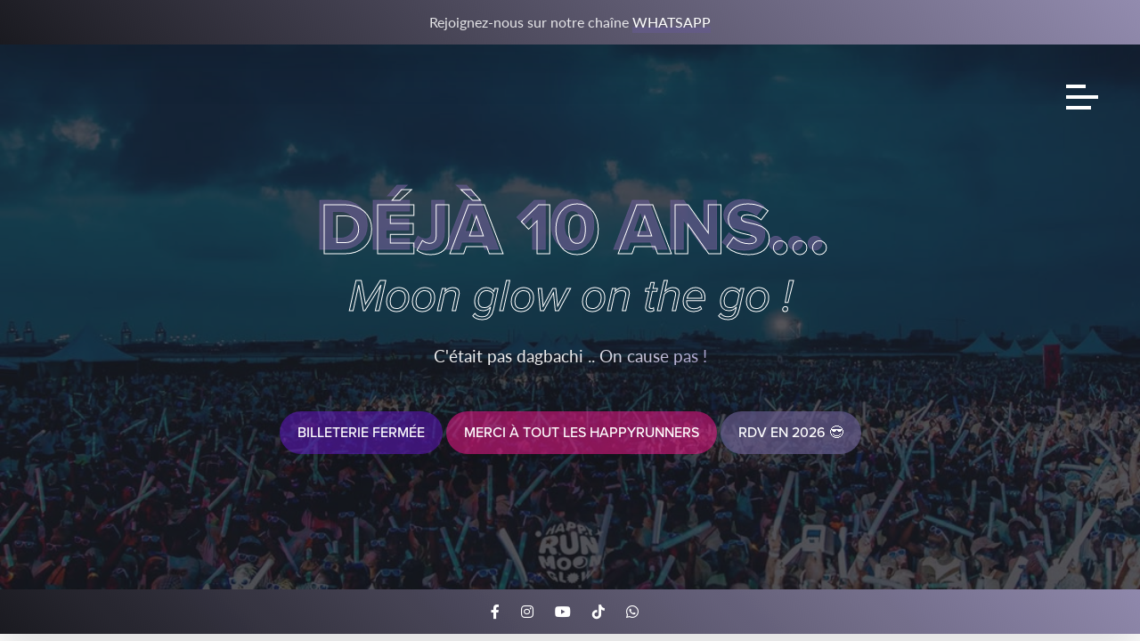

--- FILE ---
content_type: text/html; charset=UTF-8
request_url: https://happyrun.ci/
body_size: 6041
content:


<!DOCTYPE HTML>
<html lang="fr">

  <head>

    <!-- Display -->
    <meta charset="utf-8" />
    <meta name="viewport" content="width=device-width, initial-scale=1" />

    <!-- Identity -->
    <title>HAPPY RUN  - Accueil</title>
    <meta name="description" content="">
    <!-- <link rel="shortcut icon" href="assets/images/favicon.png" type="image/x-icon" /> -->
    <link rel="shortcut icon" href="h10years/di-logo.png" type="image/x-icon" />

    <meta name="description" content="Le Cross de 5 KM le plus fun et le plus colorée du monde.">
    <meta name="keywords" content="happy run, cross, abidjan, course, marathon, 5 km, couleur, 16 juillet, cote d'ivoire, fun, happyrun, abdel cissoko, pixee, agencepixee, abdelcissoko" />
    <meta name="robots" content="noodp"/>
    <meta property="og:locale" content="fr_FR" />
    <meta property="og:type" content="website" />
    <meta property="og:title" content="HAPPY RUN - Accueil" />
    <meta property="og:description" content="Le Cross de 5 KM le plus fun et le plus colorée du monde." />
    <meta property="og:url" content="https://happyrun.ci" />
    <meta property="og:site_name" content="HAPPY RUN" />
    <meta property="og:image" content="https://happyrun.ci/h10years/di.jpeg" />
    <meta name="viewport" content="width=device-width, initial-scale=1">

    <!-- Vendor Style Sheet -->
    <link rel="stylesheet" href="assets/css/vendor/preloader.min.css" />
    <link rel="stylesheet" href="assets/css/vendor/font-family.min.css" />
    <link rel="stylesheet" href="assets/css/vendor/font-awesome.min.css" />
    <link rel="stylesheet" href="assets/css/vendor/menu-engine.min.css" />
    <link rel="stylesheet" href="assets/css/vendor/menu-grid.min.css" />
    <link rel="stylesheet" href="assets/css/vendor/bootstrap.min.css" />
    <link rel="stylesheet" href="assets/css/vendor/swiper.min.css" />
    <link rel="stylesheet" href="assets/css/vendor/dynamic-slider.min.css" />
    <link rel="stylesheet" href="assets/css/vendor/bricklayer.min.css" />
    <link rel="stylesheet" href="assets/css/vendor/lightbox.min.css" />
    <link rel="stylesheet" href="assets/css/vendor/aos.min.css" />

    <!-- Main Style Sheet -->
    <link rel="stylesheet" href="assets/css/theme.css" />
    <link rel="stylesheet" href="assets/css/core.css" />
    <link rel="stylesheet" href="assets/css/main.css" />

    <style>

.cssanimation, .cssanimation span {
    animation-duration: 2s;
    animation-fill-mode: both;
}

.cssanimation span { display: inline-block }
      .electricity { animation-name: electricity; animation-iteration-count: 2;}
@keyframes electricity {
    from, 37%, 67%, 85%, 93% { transform: translateX(-5px) }
    4%, 64%, 88% { transform: translateX(0px) }
    8%, 24%, 32%, 44% { transform: translateY(-5px) }
    12%, 52%, 60%, 20% { transform: translateX(-5px) }
    16%, 40% { transform: translateX(5px) }
    28%, 56% { transform: translateX(10px) }
    48%, 72%, 80%, 96% { transform: translateY(15px) }
    76%, to { transform: translateX(10px) }
}

/* @media screen and (max-width:700px;) {
  .title .text-1{
    text-transform:capitalize!important;
  }
} */
/* @media only screen and (min-width:700px) {
  .title .text-1{
    text-transform:uppercase!important;
  }
} */
    </style>

  </head>

  <body class="shock-body">
  <!-- <script>
document.addEventListener('DOMContentLoaded', function(){
    var script = document.createElement('script');
    script.src = 'https://cdn.jsdelivr.net/particles.js/2.0.0/particles.min.js';
    script.onload = function(){
        particlesJS("storm", {
            "particles": {
                "number": {
                    "value": 300,
                    "density": {
                        "enable": true,
                        "value_area": 800
                    }
                },
                "color": {
                    "value": ["#fff", "#000000"] // Blanc et gris pour la pluie
                },
                "opacity": {
                    "value": 0.7,
                    "random": true,
                    "anim": {
                        "enable": true,
                        "speed": 2,
                        "opacity_min": 0.3,
                        "sync": false
                    }
                },
                "size": {
                    "value": 5,
                    "random": true,
                    "anim": {
                        "enable": true,
                        "speed": 5,
                        "size_min": 0.1,
                        "sync": false
                    }
                },
                "line_linked": {
                    "enable": false
                },
                "move": {
                    "enable": true,
                    "speed": 10,
                    "direction": "bottom",
                    "random": true,
                    "straight": false,
                    "out_mode": "out",
                    "bounce": false
                }
            },
            "interactivity": {
                "events": {
                    "onhover": {
                        "enable": true,
                        "mode": "repulse"
                    },
                    "onclick": {
                        "enable": true,
                        "mode": "push"
                    },
                    "resize": true
                },
                "modes": {
                    "repulse": {
                        "distance": 100,
                        "duration": 0.4
                    },
                    "push": {
                        "particles_nb": 4
                    }
                }
            },
            "retina_detect": true
        });
    }
    document.head.append(script);
});
</script>

<style>
    /* Conteneur principal */
    #storm {
        position: fixed;
        top: 0;
        left: 0;
        right: 0;
        bottom: 0;
        pointer-events: none;
        z-index: 1000;
        background: transparent;
    }

    /* Style des éclairs */
    .flashit {
        position: fixed;
        top: 0;
        left: 0;
        width: 100%;
        height: 100%;
        background-color: white;
        z-index: 2000;
        pointer-events: none;
        opacity: 0;
        -webkit-animation: flash ease-out 7s infinite;
        -moz-animation: flash ease-out 7s infinite;
        animation: flash ease-out 7s infinite;
        animation-delay: 2s;
        /* animation-duration: 7s; */
    }

    @-webkit-keyframes flash {
        from { opacity: 0; } 
        92% { opacity: 0; }
        93% { opacity: 0.6; }
        94% { opacity: 0.2; }
        96% { opacity: 1; } 
        to { opacity: 0; }
    }

    @keyframes flash {
        from { opacity: 0; } 
        92% { opacity: 0; }
        93% { opacity: 0.6; }
        94% { opacity: 0.2; }
        96% { opacity: 1; } 
        to { opacity: 0; }
    }
</style>

<div id="storm"></div>
<div class="flashit"></div>
 -->
    <!-- Preloader -->
    <div id="preloader" class="preloader white" data-delay="0" data-limit="3000">
  <img src="assets/images/logo-gradient.png" class="emblem" alt="Emblem" />
</div>

<!-- Bleu - Vert  -->

<!-- Popup Bar -->
<div id="popup-bar" class="popup-bar bg-gradient scheme-3 shadow d-none">
<a href="https://whatsapp.com/channel/0029VaSlhWr9hXF0LgIrcm2d"><p class="description white-85">Rejoignez-nous sur notre chaîne 
     
       <span class="button-text white white-hover description"><mark class="animated-underline primary active"> WHATSAPP   </mark></span> </p></a>

  <!-- <p class="description white-85">Paiement en ligne reservé uniquement aux Happyrunners venant de Bouaké et Toumodi&nbsp; <span
      class="tooltip-item index-2 primary" data-bs-toggle="tooltip" data-bs-placement="bottom"
      title="Attention : Le paiement en ligne est réservé aux personnes venant de Bouaké et Toumodi. Le transport en car vers Yamoussoukro sera inclus dans le prix du billet. Veuillez vous assurer que vous êtes bien de Bouaké ou Toumodi avant d'acheter."
      style="background:#fff;color:green;border-radius:60px;padding:2px 11px 2px 11px;">
      ?
    </span> </p> -->
  <!-- <a href="" target="_blank" class="button simple">
        <span class="button-text white white-hover"><mark class="animated-underline primary active"> 07 05 05 70 70 </mark></span>
        <i class="fa-solid fa-arrow-right button-icon white white-hover"></i>
      </a> -->
  <!-- <button id="popup-bar-dismiss" class="button close-button">
        <i class="fa-solid fa-xmark button-icon white primary-hover"></i>
      </button> -->
</div>


<!-- Header -->
<header id="header" class="shock-header">
  <!-- Navbar -->
  <nav id="navbar" class="navbar navbar-expand-lg absolute scheme-1">
    <div class="container-fluid">
      <!-- Brand -->
      <a class="navbar-brand" href="/">
        <!-- <div class="site-title">Site Title</div> -->
        <!-- <img src="assets/images/logo-white.png" data-logo-alt="assets/images/logo.png" data-logo-mobile="assets/images/logo-white.png" alt="Shock Theme" class="logo" /> -->
        <!-- <span class="logo-after-text">SHOCK</span> -->
      </a>
      <!-- Menu toggle -->
      <div id="menu-toggle" class="menu-toggle is-inactive magnetic-effect scheme-1 secondary">
        <div class="menu-toggle-icon">
          <div class="menu-toggle-container">
            <span class="menu-toggle-line-top"></span>
            <span class="menu-toggle-line-middle"></span>
            <span class="menu-toggle-line-bottom"></span>
          </div>
        </div>
        <div class="menu-toggle-circle">
          <svg class="menu-toggle-menu-toggle-svg-circle">
            <path class="menu-toggle-path-circle" fill="none" stroke-miterlimit="10" stroke-width="4"
              d="M 34 2 C 16.3 2 2 16.3 2 34 s 14.3 32 32 32 s 32 -14.3 32 -32 S 51.7 2 34 2" />
          </svg>
        </div>
        <svg width="0" height="0">
          <mask id="menu-toggle-mask">
            <path class="path-mask" fill="none" stroke-miterlimit="10" stroke-width="4"
              d="M 34 2 c 11.6 0 21.8 6.2 27.4 15.5 c 2.9 4.8 5 16.5 -9.4 16.5 h -4" />
          </mask>
        </svg>
        <div class="menu-toggle-path">
          <div class="path-animation">
            <div class="path-rotation"></div>
          </div>
        </div>
      </div>

      <nav id="menu-grid" class="menu-grid scheme-1 secondary">
        <div class="menu-grid-item item-1 shadow" data-direction="rl">
          <div class="menu-grid-item-inner" data-bg-color="#1d1d20">
            <div class="menu-grid-label top">
              <span class="label-vertical">
                <span class="label-line gray"></span>
                <span class="label-text gray">DEPUIS 2016</span>
              </span>
            </div>
            <div class="menu-grid-label bottom">
              <span class="label-vertical">
                <span class="label-line gray"></span>
                <span class="label-text gray">HAPPY RUN CI</span>
              </span>
            </div>
            <div class="menu-grid-main">
              <a href="index.php" class="menu-grid-main-item menu-item">ACCUEIL</a>
              <!-- <a href="concept.php" class="menu-grid-main-item menu-item">CONCEPT</a> -->
              <a href="partenaires.php" class="menu-grid-main-item menu-item">PARTENAIRES</a>
              <!-- <a href="inscription.php" class="menu-grid-main-item menu-item">PARTICIPER</a> -->
              <!-- <a href="run_boutique" class="menu-grid-main-item menu-item">BOUTIQUE</a> -->
            </div>
            <!-- <div class="menu-grid-search focus-trigger">
                  <div class="form-area scheme-2 white">
                    <form class="form-fields needs-validation" novalidate="novalidate">
                      <div class="form-row row has-icon">
                        <div class="form-col form-floating">
                          <button class="button overlay-button"><i class="fa-solid fa-magnifying-glass overlay-icon"></i></button>
                          <input id="InputSearchMenu" class="form-control focus-trigger-field" placeholder="Type keywords..." required="required">
                          <label for="InputSearchMenu" class="form-label">Type keywords...</label>
                        </div>
                      </div>
                    </form>
                  </div>
                </div> -->
          </div>
        </div>
      </nav>
    </div>
  </nav>
</header>
    <!-- Main -->
    <main id="main" class="shock-main bg-color gray-10">

      <!-- Banner -->
      <section id="home" class="shock-section has-overlay" >
        <div class="banner">
          <div class="content-wrapper text-center">
            <div class="container">
              <div class="basic-intro max-w-75 text-center">
                <div class="wrapper">
                  <div class="left-column">
                  <!-- <h1 class="title text-style-7 text-offset">
                      <span class="text-1 filled secondary-75" data-lax="inertia-top">..DÉJÀ 10 ANS..</span>
                      <span class="text-1 outline white">..DÉJÀ 10 ANS..</span>

                    </h1> -->
                    <h1 class="title text-style-2 text-offset">
                      <span class="text-1 filled primary" data-lax="inertia-top">DÉJÀ 10 ANS...</span>
                      <span class="text-1 outline white">DÉJÀ 10 ANS...</span>

                    </h1>
                    <span class="text-2 text-style-5 fw-400 text-outline text-italic white">Moon glow on the go !</span>
                    <div class="description text-style-12 white-65">
                    <p style="background: linear-gradient(to right,#eee,#eee,#eee,rgba(194, 178, 255, 0.7),rgba(194, 178, 255, 0.7)); -webkit-background-clip: text; -webkit-text-fill-color: transparent;">
                       C'était pas dagbachi .. On cause pas !
                    </p>
                    
                   
                    </div>
                  </div>
                  <br />

                  <!-- <a href="#" class="button shadow black black-85-hover hover-up">
                    <span class="button-text white white-hover">J'achète mon ticket</span>
                    <i class="fa-solid fa-arrow-right button-icon white white-hover"></i>
                  </a>

                  <a href="inscription.php" class="button shadow tertiary secondary-hover button-collision">
                    <span class="button-text white white-hover">J'achète mon ticket</span>
                    <i class="fa-solid fa-arrow-right button-icon white white-hover"></i>
                  </a> -->


                  <!-- <a href="inscription.php" class="button double-edge secondary-hover"> -->
                  <!-- <button data-bs-toggle="modal" data-bs-target="#modal-2" class="button double-edge secondary-hover" >
                      <span class="button-text white white-hover lightbox-link">HAPPY RUN GREEN ELECTRIK EN IMAGES</span>
                      <i class="fa-solid fa-arrow-right button-icon white white-hover"></i>
                      <span class="overlay gray-50 magnetic-effect"></span>
                  </button>&nbsp;&nbsp;&nbsp; -->
                  <!-- <a href="inscription" class="button double-edge secondary-hover">
                      <span class="button-text primary white-hover">RESERVEZ VOTRE PLACE</span>
                      <i class="fa-solid fa-arrow-right button-icon white white-hover"></i>
                      <span class="overlay gray-50 primary magnetic-effect"></span>
                    </a> -->
                    <!-- <a href="points-de-vente" class="button double-edge secondary-hover">
                      <span class="button-text white white-hover">NOS POINTS DE VENTE</span>
                      <i class="fa-solid fa-arrow-right button-icon white white-hover"></i>
                      <span class="overlay gray-50 magnetic-effect"></span>
                    </a> -->
                    <!-- <a href="run_boutique/" class="button double-edge secondary-hover">
                      <span class="button-text white white-hover">DECOUVRIR LA BOUTIQUE</span>
                      <i class="fa-solid fa-arrow-right button-icon white white-hover"></i>
                      <span class="overlay gray-50 magnetic-effect"></span>
                    </a> -->
                    <a href="javascript:void(0);" class="button shadow rounded-pill secondary-50 primary-hover hover-up" disabled>
                    <span class="button-text white white-hover">BILLETERIE FERMÉE</span>
                   
                  </a>
                  <a href="javascript:void(0);" class="button shadow rounded-pill tertiary-50 primary-hover hover-up" disabled>
                    <span class="button-text white white-hover">MERCI À TOUT LES HAPPYRUNNERS</span>
                    <!-- <span class="button-duocolor rounded-circle primary black-hover">
                      <i class="fa-solid fa-arrow-down button-icon white white-hover"></i>
                    </span> -->
                   
                  </a>
                     <a href="javascript:void(0);" class="button shadow rounded-pill primary-50 primary-hover hover-up" disabled>
                    <span class="button-text white white-hover">RDV EN 2026 😎</span>
                    <!-- <span class="button-duocolor rounded-circle primary black-hover">
                      <i class="fa-solid fa-arrow-down button-icon white white-hover"></i>
                    </span> -->
                  </a>
                    <!-- <a href="run_boutique/" class="button shadow rounded-pill primary-50 primary-hover hover-up">
                    <span class="button-text white white-hover">DECOUVRIR LA BOUTIQUE</span>
                    <span class="button-duocolor rounded-circle primary black-hover">
                      <i class="fa-solid fa-arrow-down button-icon white white-hover"></i>
                    </span>
                  </a> -->
                 
                </div>
              </div>
            </div>
          </div>
          <div class="image-wrapper">
            <!-- <video class="video vh-85 fit-cover" playsinline="playsinline" autoplay="autoplay" muted="muted" loop="loop">
              <source src="assets/videos/1_2023.mp4" type="video/mp4">
            </video> -->
            <img src="h10years/strass.jpg" alt="" class="video vh-85 fit-cover" >
          </div>
          <div class="overlay black-75"></div>
        </div>
        <div id="popup-bar" class="popup-bar bg-gradient scheme-3 shadow">
      <!-- <p class="description white-85 text-outline">HAPPY RUN <span class="animated-underline primary active cssanimation electricity sequence text-outline">GREEN ELECTRIC </span>

       <a href="https://whatsapp.com/channel/0029VaSlhWr9hXF0LgIrcm2d"><span class="button-text white white-hover description"><mark class="animated-underline tertiary active"> WHATSAPP   </mark></span></a>
      </p> -->
      <div class="list-wrapper">
        <ul class="icon-h-list">
          <li class="ms-0 item">
            <a href="https://www.facebook.com/happyrunci" class="link white tertiary-hover hover-rotate" target="_blank"><i class="icon fab fa-facebook-f"></i></a>
          </li>
          <!-- <li class="item">
            <a href="https://twitter.com/happyrunciv" class="link gray primary-hover hover-rotate" target="_blank"><i class="icon fab fa-twitter"></i></a>
          </li> -->
          <li class="item">
            <a href="https://www.instagram.com/happyrunci/" class="link white primary-hover hover-rotate" target="_blank"><i class="icon fab fa-instagram"></i></a>
          </li>
          <li class="item">
            <a href="https://www.youtube.com/@happyrunci" class="link white primary-hover hover-rotate" target="_blank"><i class="icon fab fa-youtube"></i></a>
          </li>
          <li class="item">
            <a href="https://www.tiktok.com/@happyrunci" class="link white primary-hover hover-rotate" target="_blank"><i class="icon fab fa-tiktok"></i></a>
          </li>
          <li class="item">
            <a href="https://whatsapp.com/channel/0029VaSlhWr9hXF0LgIrcm2d" class="link white primary-hover hover-rotate" target="_blank"><i class="icon fab fa-whatsapp"></i></a>
          </li>
        </ul>
                </div>

    </div>
      </section>

      <!-- <section id="home"  class="shock-section has-overlay">
          <div class="banner">
            <div class="content-wrapper">
              <div class="basic-intro max-w-75 text-center">
                <h1 class="title text-style-2 text-offset">
                  <span class="text-1 filled secondary">On rajoute la mousse</span>
                  <span class="text-1 outline white">On rajoute la mousse</span>
                </h1>
                <span class="text-2 text-style-4 fw-400 text-outline text-italic white">On garde la poudre </span>
                <div class="description text-style-12 gray">
                  <p>Integer eu felis ut ex facilisis feugiat in pellentesque tortor nulla finibus justo quis lorem tristique.</p>
                </div>
                <a href="#" class="button double-edge transparent secondary-hover">
                  <span class="button-text white white-hover">Lorem ipsum</span>
                  <i class="fa-solid fa-arrow-right button-icon white white-hover"></i>
                  <span class="overlay gray-50 magnetic-effect"></span>
                </a>
              </div>
            </div>
            <div class="image-wrapper">
                <video class="video vh-85 fit-cover" playsinline="playsinline" autoplay="autoplay" muted="muted" loop="loop">
                  <source src="assets/videos/1.mp4" type="video/mp4">
                </video>
              </div>
            <div class="overlay black-85"></div>
          </div>
        </section> -->

      <!-- Carousel -->

      <!-- <section class="shock-section pt-5 pb-5"> -->




<!-- AJout de margin-top apres retrait des images precedentes -->
<!-- Retirer le margin-top si besoin de de-commentez les images plus haut -->









        <!-- Progress bar / Carousel -->


      <!-- Scrolling text -->
      <section class="shock-section">

      </section>

      <!-- Progress bar circle -->


    </main>

    <!-- Scroll to Top -->
    <div class="side-widget to-right invert-color mix-blend-difference">
      <div class="item align-v-bottom">
        <a href="#" class="link hover-up">
          <span class="widget float-icon">
            <i class="fa-solid fa-arrow-up-long icon"></i>
          </span>
        </a>
      </div>
    </div>

    <!-- Footer -->


    <!-- Vendor JavaScript -->
    <script src="assets/js/vendor/jquery.min.js"></script>
    <script src="assets/js/vendor/imagesloaded.pkgd.min.js"></script>
    <script src="assets/js/vendor/preloader.min.js"></script>
    <script src="assets/js/vendor/inview.min.js"></script>
    <script src="assets/js/vendor/menu-engine.min.js"></script>
    <script src="assets/js/vendor/menu-grid.min.js"></script>
    <script src="assets/js/vendor/bootstrap.min.js"></script>
    <script src="assets/js/vendor/swiper.min.js"></script>
    <script src="assets/js/vendor/anime.min.js"></script>
    <script src="assets/js/vendor/dynamic-slider.min.js"></script>
    <script src="assets/js/vendor/shuffle.min.js"></script>
    <script src="assets/js/vendor/stickybits.min.js"></script>
    <script src="assets/js/vendor/bricklayer.min.js"></script>
    <script src="assets/js/vendor/lightbox.min.js"></script>
    <script src="assets/js/vendor/typed.min.js"></script>
    <script src="assets/js/vendor/progressbar.min.js"></script>
    <script src="assets/js/vendor/map-styles.min.js"></script>
    <script src="assets/js/vendor/magnetic-effect.min.js"></script>
    <script src="assets/js/vendor/gsap.min.js"></script>
    <script src="assets/js/vendor/aos.min.js"></script>
    <script src="assets/js/vendor/lax.min.js"></script>
    <script src="assets/js/vendor/cursor-effect.min.js"></script>

    <!-- Main JavaScript -->
    <script src="assets/js/main.js"></script>

    <div id="modal-2" class="modal fade" tabindex="-1" aria-hidden="true">
      <div class="modal-dialog max-w-50">
        <div class="modal-content shadow rounded-3">
          <div class="modal-header pb-0">
            <i class="fa-solid fa-xmark close-button black primary-hover" data-bs-dismiss="modal" aria-label="Close"></i>
            <!-- Intro -->
            <!-- <div class="basic-intro">
              <h2 class="title text-style-7 black">Modal title</h2>
              <hr class="gray-25">
            </div> -->
          </div>
          <div class="modal-body pt-0 pb-0">
            <!-- <p>Woohoo, you're reading this text in a modal! 🥳</p> -->
            <div class="row g-4">
                  <div class="col-12 col-md-6 vh-40 align-v-center">
                    <div class="holder">
                      <!-- Intro -->
                      <div class="mb-2 text-center">
                        <h2 class="title gray-50 text-style-5">En Video</h2>
                        <hr class="gray-25">
                      </div>
                      <!-- Button -->
                      <div class="align-h-center">
                        <a class="button simple" href="https://www.youtube.com/watch?v=rwfazrFaOyk" target="_blank">
                          <span class="button-text black black-hover"><mark class="animated-underline primary-50">Voir ici</mark></span>
                          <i class="fa-solid fa-arrow-up-right-from-square button-icon black black-hover"></i>
                        </a>
                      </div>
                    </div>
                  </div>
                  <div class="col-12 col-md-6 vh-40 align-v-center">
                    <div class="holder">
                      <!-- Intro -->
                      <div class="basic-intro mb-2 text-center">
                        <h2 class="title gray-50 text-style-5">En Photos</h2>
                        <hr class="gray-25">
                      </div>
                      <!-- Button -->
                      <div class="align-h-center">
                        <a class="button simple" href="https://www.facebook.com/media/set/?set=a.494245786584290&type=3" target="_blank">
                          <span class="button-text black black-hover"><mark class="animated-underline tertiary-50">Voir ici</mark></span>
                          <i class="fa-solid fa-arrow-up-right-from-square button-icon black black-hover"></i>
                        </a>
                      </div>
                    </div>
                  </div>
                </div>
          </div>
          <div class="modal-footer">
            <div class="button-wrapper">
              <!-- <button class="button simple" data-bs-dismiss="modal">
                <span class="button-text black primary-hover">Close</span>
              </button>
              <button class="button shadow rounded-3 black primary-hover">
                <span class="button-text white white-hover">Save changes</span>
                <i class="fa-solid fa-arrow-right button-icon white white-hover"></i>
              </button> -->
            </div>
          </div>
        </div>
      </div>
    </div>

  </body>
</html>


--- FILE ---
content_type: text/css
request_url: https://happyrun.ci/assets/css/vendor/preloader.min.css
body_size: 253
content:
/**
 * Preloader 1.0.0 (https://codings.dev)
 * Copyright 2022-2023 Codings
 */
.preloader{position:fixed;z-index:100;top:0;left:0;width:100%;height:100%;display:flex;justify-content:center;align-items:center;background-color:var(--color);-webkit-transition:all .4s ease-out 0s;-o-transition:all .4s ease-out 0s;-moz-transition:all .4s ease-out 0s;transition:all .4s ease-out 0s}.preloader .emblem{width:40px;height:auto;animation:scale-rotate-animation 2s ease-in infinite alternate forwards;--webkit-animation:scale-rotate-animation 2s ease-in infinite alternate forwards;opacity:0}.preloader.loaded{z-index:-1;opacity:0;pointer-events:none}.preloader.loaded:after{display:none}@keyframes scale-rotate-animation{to{opacity:0;transform:scale3d(.5,.5,1) rotate(360deg)}}@-webkit-keyframes scale-rotate-animation{to{opacity:0;transform:scale3d(.5,.5,1) rotate(360deg)}}

--- FILE ---
content_type: text/css
request_url: https://happyrun.ci/assets/css/vendor/menu-engine.min.css
body_size: 3453
content:
/**
 * Menu Engine 1.0.0 (https://codings.dev)
 * Copyright 2022 Codings
 */
.shock-header{position:relative;z-index:15;width:100%}.shock-header .auto-hide{position:fixed;top:0;right:0;left:0;width:100%;z-index:1030}.shock-header .auto-hide.scrolled-down{transform:translateY(-100%);transition:all .3s ease-in-out}.shock-header .auto-hide.scrolled-up{transform:translateY(0);transition:all .3s ease-in-out}.shock-header .fixed-on-scroll.fixed-top{top:-60px;transform:translateY(60px);transition:transform .3s}.shock-header .navbar:hover{z-index:40}.shock-header .dropdown:hover{z-index:45}.shock-header .dropdown .dropdown-menu-end,.shock-header .navbar .dropdown-menu-end{right:0;left:auto}.shock-header .dropdown-menu li{position:relative}.shock-header .dropdown-menu .submenu{display:none;position:absolute;left:100%;top:-7px}.shock-header .submenu-left .submenu,.shock-header .dropdown-menu .submenu-left{right:100%;left:auto}.shock-header .dropdown-menu>li:hover>.submenu{display:block}.shock-header .dropdown-menu li.has-megasubmenu{position:static!important}.shock-header .dropdown-menu li:hover>.dropdown-menu,.shock-header .dropdown-menu li:hover>.submenu{display:block;transition:.4s;opacity:1;visibility:visible;top:0;transform:rotateX(0deg)}.shock-header .dropdown-menu li:hover>.megasubmenu{display:block;transition:.4s;opacity:1;visibility:visible;top:0;transform:rotateX(0deg)}.shock-header .dropdown .has-megamenu,.navbar .has-megamenu{position:static!important}.shock-header .megamenu{left:0;right:0;width:100%}.shock-header .megasubmenu{left:100%;top:0;min-height:100%;min-width:500px}.shock-header .dropdown-menu-end .megasubmenu{left:auto;right:100%;top:0}.shock-header .dropdown-menu>li:hover .megasubmenu{display:block}@media (min-width:992px){.shock-header .nav-item.hover .dropdown-menu.animate{display:block;opacity:0;visibility:hidden;margin-top:0}.shock-header .nav-item.hover .animate.fade-down{top:90%;transform:rotateX(-80deg);transform-origin:0 0%}.shock-header .nav-item.hover .animate.fade-up{top:90px}.shock-header .nav-item.hover .dropdown-menu .animate.fade-down{top:0}.shock-header .nav-item.hover .animate.dropdown-menu.show{display:block;transition:.4s;opacity:1;visibility:visible;top:100%;transform:rotateX(0deg)}.shock-header .nav-item.hover .animate.dropdown-menu>li:hover>.megasubmenu,.shock-header .nav-item.hover .animate.dropdown-menu>li:hover>.submenu{display:block;transition:.4s;opacity:1;visibility:visible;top:0;transform:rotateX(0deg)}.shock-header .navbar .navbar-nav .nav-link.dropdown-toggle.has-icon:hover .dropdown-icon{-moz-transform:rotate(180deg);-ms-transform:rotate(180deg);-webkit-transform:rotate(180deg);transform:rotate(180deg)}}.shock-header .offcanvas-end,.shock-header .offcanvas-start{max-width:80%}.shock-header .screen-darken{display:block;height:100%;width:0;z-index:20;position:fixed;top:0;right:0;opacity:0;visibility:hidden;background-color:rgba(34,34,34,.6);transition:opacity .2s linear,visibility .2s,width 2s ease-in}.shock-header .screen-darken.active{z-index:25;transition:opacity .3s ease,width 0s;opacity:1;width:100%;visibility:visible}:root .shock-header .navbar.scheme-1{--color-1:transparent;--color-2:var(--white-color);--color-3:var(--white-color);--color-4:var(--black-color);--color-5:var(--black-10-color);--color-6:var(--white-10-color)}:root .shock-header .navbar.scheme-2{--color-1:transparent;--color-2:var(--white-color);--color-3:var(--black-color);--color-4:var(--black-color);--color-5:var(--black-10-color);--color-6:var(--black-10-color)}:root .shock-header .navbar.scheme-3{--color-1:transparent;--color-2:var(--black-color);--color-3:var(--white-color);--color-4:var(--white-color);--color-5:var(--white-10-color);--color-6:var(--white-10-color)}:root .shock-header .navbar.scheme-4{--color-1:var(--white-color);--color-2:var(--white-color);--color-3:var(--black-color);--color-4:var(--black-color);--color-5:var(--black-10-color);--color-6:var(--black-10-color)}.shock-header .navbar{width:100%;padding:25px 35px;background-color:var(--color-1);font-size:1rem;-webkit-transition:all .3s ease;-o-transition:all .3s ease;-moz-transition:all .3s ease;transition:all .3s ease}.shock-header .navbar.absolute{position:absolute}.shock-header .navbar.scrolled-up.auto-hide,.shock-header .navbar.scrolled-down.auto-hide{top:0!important}.shock-header .navbar.scrolled-up,.shock-header .navbar.fixed-on-scroll.fixed-top{padding-top:1rem;padding-bottom:1rem;background-color:var(--color-2);box-shadow:0 5px 15px 0 rgb(0 0 0 / 10%)}.shock-header .navbar .navbar-nav{margin:0;align-items:center}.shock-header .navbar .navbar-brand{margin-right:1rem;padding:0;display:flex;justify-content:flex-start;align-items:center}.shock-header .navbar .navbar-brand .logo{max-height:38px}.shock-header .navbar .navbar-brand .logo-after-text{margin-left:10px;font-family:var(--secondary-font);font-size:1.2rem;font-weight:500;color:var(--color-3)}.shock-header .navbar.scrolled-down-100 .navbar-brand .logo-after-text{color:var(--color-4)}.shock-header .navbar .navbar-brand .site-title{font-family:var(--secondary-font);font-size:2rem;font-weight:800;line-height:1;color:var(--color-3)}.shock-header .navbar .navbar-action{margin-left:1rem;padding:0}.shock-header .navbar .navbar-nav .nav-item{margin:0}.shock-header .navbar .navbar-nav .nav-link{margin:0 .5rem;padding:.5rem;font-family:var(--secondary-font);font-size:1rem;font-weight:500;color:var(--color-3);-webkit-transition:all .3s ease;-o-transition:all .3s ease;-moz-transition:all .3s ease;transition:all .3s ease}.shock-header .navbar.scrolled-up .navbar-nav .nav-link,.shock-header .navbar.fixed-on-scroll.fixed-top .navbar-nav .nav-link{color:var(--color-4)}.shock-header .navbar .navbar-nav .nav-link.has-counter-badge{position:relative}.shock-header .navbar .navbar-nav .nav-link .counter-badge{position:absolute;top:2px;right:2px;width:15px;height:15px;border-radius:100px;background-color:var(--color);font-size:11px;line-height:16px;text-align:center;color:var(--white-color)}.shock-header .navbar .navbar-nav .has-icon{position:relative;display:flex;align-items:center}.shock-header .navbar .navbar-nav.navbar-icons .has-icon .icon{margin:0;font-size:1.2rem}.scrolled-up .button.outline.alt-color:not(:hover),.fixed-on-scroll .button.outline.alt-color:not(:hover){border-color:var(--black-25-color)}.scrolled-up .button.outline.alt-color:not(:hover) .button-text,.fixed-on-scroll .button.outline.alt-color:not(:hover) .button-text{color:var(--black-color)}.shock-header .navbar .navbar-nav .dropdown-toggle.has-icon .icon{margin:1px -2px 0 5px;font-size:1rem;line-height:0}.shock-header .navbar .navbar-nav .dropdown-toggle.has-icon .image-icon{margin:1px -2px 0 5px;width:auto;height:1rem;fill:var(--color-3);stroke:var(--color-3)}.shock-header .navbar.scrolled-up .navbar-nav .dropdown-toggle.has-icon .image-icon,.shock-header .navbar.scrolled-down-100 .navbar-nav .dropdown-toggle.has-icon .image-icon,.shock-header .navbar-bottom-wrapper.fixed-on-scroll.fixed-top .navbar-nav .dropdown-toggle.has-icon .image-icon{fill:var(--color-4);stroke:var(--color-4)}.shock-header .navbar .navbar-nav .nav-link.dropdown-toggle.has-icon .dropdown-icon{transition:transform .2s}.shock-header .navbar .navbar-nav .nav-link.dropdown-toggle.has-icon .dropdown-icon:hover{-moz-transform:initial;-ms-transform:initial;-webkit-transform:initial;transform:initial}.shock-header .navbar .navbar-nav .nav-link.dropdown-toggle.has-icon.show .dropdown-icon{-moz-transform:rotate(180deg);-ms-transform:rotate(180deg);-webkit-transform:rotate(180deg);transform:rotate(180deg)}.shock-header .navbar .navbar-nav .dropdown-toggle::after{content:none}.shock-header .navbar .navbar-nav .dropdown-menu{background-color:var(--color-2);margin-top:0;padding:.5rem 1rem;border-radius:.25rem;border:none;box-shadow:0 90px 60px -30px rgb(0 0 0 / 15%);color:var(--color-3)}.shock-header .navbar .navbar-nav .dropdown-menu:after{content:'';position:absolute;z-index:-1;top:0;left:0;width:100%;height:100%;background-color:var(--color-4);opacity:.05}.shock-header .navbar .navbar-nav .dropdown-menu.submenu{margin-top:.5rem;background-color:var(--color-2);box-shadow:-20px 0 60px -30px rgb(0 0 0 / 35%)}.shock-header .navbar .navbar-nav .dropdown-menu .nav-item,.shock-header .navbar .navbar-nav .dropdown-menu .nav-item:hover{background:none}.shock-header .navbar .navbar-nav .dropdown-menu .nav-link{display:block;width:100%;margin:0;clear:both;white-space:nowrap;opacity:1}.shock-header .navbar .navbar-nav .dropdown-menu .has-icon{position:relative;display:flex;align-items:center}.shock-header .navbar .navbar-nav .dropdown-menu .nav-link .text{background:linear-gradient(to right,var(--color),var(--color) 50%,var(--gray-color) 50%);background-clip:text;-webkit-background-clip:text;-webkit-text-fill-color:transparent;background-size:200% 100%;background-position:100%;transition:background-position .4s ease;font-weight:500;color:var(--gray-color)}.shock-header .navbar .navbar-nav .dropdown-menu .nav-link.active .text,.shock-header .navbar .navbar-nav .dropdown-menu .nav-link:hover .text{background-position:0 100%;filter:none}.shock-header .navbar .navbar-nav .megamenu{width:calc(100% - 2rem);margin:0 1rem;padding:0;border-radius:.25rem;border:none;box-shadow:0 90px 60px -30px rgb(0 0 0 / 15%)}.shock-header .navbar .navbar-nav .megamenu::after{border-radius:.25rem}.shock-header .navbar.scrolled-up .navbar-nav .megamenu::after{border-radius:0 0 .25rem .25rem}.shock-header .navbar .navbar-nav .megamenu:before{content:'';position:absolute;left:0;bottom:100%;width:100%;height:35px}.shock-header .navbar .navbar-nav .megamenu .nav-list{margin:0}.shock-header .navbar .navbar-nav .megamenu .megamenu-item{width:100%;height:100%;margin:0}.shock-header .navbar .navbar-nav .megamenu .megamenu-item.side-image{position:absolute;top:0;right:0;width:inherit;height:100%}.shock-header .navbar .navbar-nav .megamenu .megamenu-item.side-image .megamenu-image{border-radius:0 .25rem .25rem 0}.shock-header .navbar .navbar-nav .megamenu .title{margin-bottom:1.5rem;padding-bottom:1.5rem;border-bottom:1px solid;border-color:var(--color-5);font-family:var(--secondary-font);font-size:1.1rem;font-weight:600;color:var(--color-4)}.shock-header .navbar .navbar-nav .megamenu .title.active{font-family:var(--secondary-font);font-size:1.1rem;font-weight:600;color:var(--color-4)}.shock-header .navbar .navbar-nav .megamenu .nav-link{margin:0;padding:.5rem 0;color:var(--gray-color);border-color:transparent}.shock-header .navbar .navbar-nav .megamenu .nav-link .text{background:linear-gradient(to right,var(--color),var(--color) 50%,var(--gray-color) 50%);background-clip:text;-webkit-background-clip:text;-webkit-text-fill-color:transparent;background-size:200% 100%;background-position:100%;transition:background-position .4s ease;font-weight:500;color:var(--gray-color)}.shock-header .navbar .navbar-nav .megamenu .nav-link:hover .text{background-position:0 100%;filter:none}.shock-header .navbar .navbar-nav .megamenu .nav-link .tag{margin-left:5px;display:inline-block;opacity:.5}.shock-header .navbar .navbar-nav .megamenu .nav-link .icon{color:var(--color-3)}.shock-header .navbar .navbar-nav .megamenu .nav-link:hover .icon{color:var(--color)}.shock-header .navbar .navbar-nav .megamenu .nav-tabs{margin-top:0;margin-bottom:1.5rem}.shock-header .navbar .navbar-nav .megamenu .nav-tabs .nav-link{margin:0;padding:0 1rem 1.25rem}.shock-header .navbar .navbar-nav .megamenu .nav-list .nav-item:first-child .nav-link{padding-top:0}.shock-header .navbar .navbar-nav .megamenu .nav-list .nav-item:last-child .nav-link{padding-bottom:0}.shock-header .navbar .navbar-nav .megamenu .megamenu-image{position:relative;overflow:hidden;width:100%;height:100%;display:flex;align-items:center;justify-content:center;border-radius:.25rem;background-color:var(--color)}.shock-header .navbar .navbar-nav .megamenu .megamenu-image .image{width:100%;height:100%;object-fit:cover;object-position:center;-webkit-transition:all .4s ease-out 0s;-o-transition:all .4s ease-out 0s;-moz-transition:all .4s ease-out 0s;transition:all .4s ease-out 0s}.shock-header .navbar .navbar-nav .megamenu .megamenu-image.active .image,.shock-header .navbar .navbar-nav .megamenu .megamenu-image:hover .image{opacity:.5;filter:none;transform:scale3d(1.1,1.1,1)}.shock-header .navbar .navbar-nav .megamenu .megamenu-image .title{position:absolute;z-index:1;margin:0;padding:0;border:none;background:linear-gradient(to right,var(--white-color),var(--white-color) 50%,transparent 50%);background-clip:text;-webkit-background-clip:text;-webkit-text-fill-color:transparent;background-size:200% 100%;background-position:100%;transition:background-position .4s ease;font-family:var(--secondary-font);font-size:1.8rem;font-weight:700;color:transparent;opacity:0}.shock-header .navbar .navbar-nav .megamenu .megamenu-image.active .title,.shock-header .navbar .navbar-nav .megamenu .megamenu-image:hover .title{background-position:0 100%;opacity:1}@media (min-width:992px){.shock-header .navbar.navbar-centered .navbar-brand{position:absolute;left:0;width:100%;margin:0;display:flex;justify-content:center}.shock-header .navbar.navbar-centered .navbar-right{z-index:1;width:50%;margin-left:5rem;display:flex;justify-content:start;align-items:center}.shock-header .navbar.navbar-centered .navbar-left{z-index:1;width:50%;margin-right:5rem;display:flex;justify-content:end;align-items:center}}@media (max-width:991px){.shock-header .navbar.navbar-centered .navbar-left{margin-bottom:-1rem}.shock-header .navbar.navbar-centered .navbar-collapse{margin-bottom:0;padding-bottom:.5rem}.shock-header .navbar.navbar-centered.navbar-fixed{padding-bottom:0!important}}.shock-header .navbar.navbar-extended{padding:0 0 25px}.shock-header .navbar.navbar-extended .navbar-wrapper{width:100%;display:block}.shock-header .navbar.navbar-extended .navbar-wrapper .navbar-top{width:calc(100% + 2rem);margin:0 -1rem 0;padding:10px 0;display:flex;justify-content:space-between;align-items:center}.shock-header .navbar.navbar-extended .navbar-wrapper .navbar-bottom{width:100%;display:flex;flex-wrap:wrap;justify-content:space-between;align-items:center}.shock-header .navbar.navbar-extended .navbar-bottom-wrapper.fixed-on-scroll.fixed-top{padding-top:10px;padding-bottom:10px;background-color:var(--color-2);box-shadow:0 5px 15px 0 rgb(0 0 0 / 10%)}.shock-header .navbar.navbar-extended .navbar-bottom-wrapper.fixed-on-scroll.fixed-top .navbar-nav .nav-link{color:var(--color-4)}.shock-header .navbar.navbar-extended .navbar-divider{position:relative;overflow:hidden;width:100%;height:1px;margin-bottom:1.5rem;background-color:var(--color-6)}.shock-header .navbar.navbar-extended .navbar-divider.horizontal-line-animate:before{content:'';position:absolute;left:0;width:5%;height:1px;background-color:var(--color);opacity:0;animation:horizontal-line-animation 5s infinite ease-in-out;animation-delay:5s}.shock-header .navbar.navbar-extended .navbar-top .navbar-nav .nav-link{opacity:.65;font-size:.85rem}.shock-header .navbar.navbar-extended .navbar-top .navbar-nav .dropdown-menu .nav-link{opacity:1}.shock-header .navbar.navbar-extended .navbar-top .navbar-nav .nav-link.show,.shock-header .navbar.navbar-extended .navbar-top .navbar-nav .nav-link:hover{opacity:1}.shock-header .navbar.navbar-extended .navbar-top .navbar-nav .nav-link .icon{margin:2px 7.5px 0 0;padding:0;font-size:.85rem}.shock-header .navbar.navbar-extended.scrolled-up .megamenu:before,.shock-header .navbar.navbar-extended.scrolled-down .megamenu:before{height:15px}@media (max-width:991px){.shock-header .navbar.navbar-extended .navbar-wrapper .navbar-top{padding:.5rem 0;display:block}.shock-header .navbar.navbar-extended .navbar-wrapper .navbar-top .navbar-nav{flex-direction:row;justify-content:flex-start;align-items:flex-start}.shock-header .navbar.navbar-extended .navbar-wrapper .navbar-top .navbar-nav .nav-item{width:50%}.shock-header .navbar.navbar-extended .navbar-wrapper .navbar-top .navbar-nav .nav-link{justify-content:flex-start}.shock-header .navbar.navbar-extended .navbar-wrapper .navbar-top .navbar-nav .dropdown-icon{margin-left:5px}.shock-header .navbar.navbar-extended .navbar-divider{margin-bottom:0}.shock-header .navbar.navbar-extended>.container-fluid,.shock-header .navbar.navbar-extended .navbar-bottom-wrapper>.container{padding-left:0;padding-right:0}.shock-header .navbar.navbar-extended .navbar-bottom-wrapper.fixed-on-scroll.fixed-top{padding-top:0;padding-bottom:0}.shock-header .navbar.navbar-extended .navbar-wrapper .navbar-bottom .navbar-brand,.shock-header .navbar.navbar-extended .navbar-wrapper .navbar-bottom .navbar-toggler{padding:1rem}.shock-header .navbar.navbar-extended .navbar-collapse{margin:0;padding:0 1rem 1rem}.shock-header .navbar.navbar-extended.navbar-fixed{padding-bottom:0!important}}@media (max-width:1199px){.shock-header .navbar{padding:1rem 0}}@media (max-width:991px){.shock-header .container{max-width:960px!important;padding-left:1rem;padding-right:1rem}.shock-header .container-fluid{padding-left:1rem;padding-right:1rem}.shock-header .navbar .navbar-toggler{display:flex;justify-content:center;align-items:center;padding:0;border:none}.shock-header .navbar .navbar-toggler:focus{background:none;box-shadow:none}.shock-header .navbar .navbar-toggler .navbar-toggler-icon{width:30px;height:auto;background-image:none}.shock-header .navbar .navbar-toggler .navbar-toggler-icon .line{width:100%;height:3px;display:block;background-color:var(--color-3);-webkit-transition:.3s ease-in-out;-o-transition:.3s ease-in-out;-moz-transition:.3s ease-in-out;transition:.3s ease-in-out}.shock-header .navbar .navbar-toggler .navbar-toggler-icon .line:nth-child(1){width:75%;margin-bottom:6px}.shock-header .navbar .navbar-toggler:hover .navbar-toggler-icon .line:nth-child(2){width:100%}.shock-header .navbar .navbar-toggler .navbar-toggler-icon .line:nth-child(3){width:85%;margin-top:6px}.shock-header .navbar .navbar-toggler:hover .navbar-toggler-icon .line{width:100%}.shock-header .navbar.scrolled-up .navbar-toggler .navbar-toggler-icon .line,.shock-header .navbar.scrolled-down .navbar-toggler .navbar-toggler-icon .line{background-color:var(--color-4)}.shock-header .navbar .navbar-toggler[aria-expanded="true"] .navbar-toggler-icon .line:nth-child(1){width:100%;margin:0;transform:translateY(3px) rotate(45deg)}.shock-header .navbar .navbar-toggler[aria-expanded="true"] .navbar-toggler-icon .line:nth-child(2){transform:scale(0)}.shock-header .navbar .navbar-toggler[aria-expanded="true"] .navbar-toggler-icon .line:nth-child(3){width:100%;margin:0;transform:translateY(-3px) rotate(-45deg)}.shock-header .navbar .navbar-collapse{max-height:100vh;overflow-y:auto;margin:1rem 0;padding:1rem;border-radius:.25rem;border:none;background-color:var(--color-2);box-shadow:0 90px 60px -30px rgb(0 0 0 / 15%);-webkit-transition:all .6s ease;-o-transition:all .6s ease;-moz-transition:all .6s ease;transition:all .6s ease}.shock-header .navbar.navbar-fixed .navbar-collapse{margin-bottom:0;box-shadow:none}.shock-header .navbar:not(.absolute).scrolled-up .navbar-collapse,.shock-header .navbar:not(.absolute).scrolled-down .navbar-collapse{margin-bottom:0;padding:0;box-shadow:none}.shock-header .navbar .navbar-collapse::-webkit-scrollbar{display:none}.shock-header .navbar .navbar-collapse .navbar-nav{margin-top:1rem;align-items:flex-start}.shock-header .navbar .navbar-collapse .navbar-nav .nav-link{margin:0;padding:.5rem 0;color:var(--color-4)}.shock-header .navbar .navbar-collapse .navbar-nav .nav-link:hover{color:var(--color)}.shock-header .navbar .navbar-collapse .navbar-nav .nav-link .flutter-underline-graphic{display:none}.shock-header .navbar .navbar-nav .megamenu .nav-link .tag{margin-left:10px;opacity:.3}.shock-header .navbar .navbar-collapse .navbar-icons{margin:1rem 0;padding:1rem 0;border-top:1px solid;border-bottom:1px solid;border-color:var(--color-5)}.shock-header .navbar .navbar-collapse .button.outline.alt-color:not(:hover){border-color:var(--black-25-color)}.shock-header .navbar .navbar-collapse .button.outline.alt-color:not(:hover) .button-text{color:var(--black-color)}.shock-header .navbar .navbar-nav .nav-link .counter-badge{left:12px}.shock-header .navbar .navbar-collapse .navbar-action{margin:0}.shock-header .navbar.navbar-fixed .navbar-collapse .navbar-action{padding-bottom:0}.shock-header .navbar .navbar-collapse .navbar-action .nav-item{margin:auto}.shock-header .navbar .navbar-nav .dropdown{width:100%}.shock-header .navbar .navbar-nav .dropdown-toggle.has-icon{width:100%;justify-content:space-between}.shock-header .navbar .navbar-nav .dropdown-toggle.has-icon .icon{margin:0;padding:3px;border:1px solid;border-color:var(--color-5)}.shock-header .navbar .navbar-nav .dropdown-toggle.has-icon .image-icon{margin:0;padding:3px;width:auto;height:1.5rem;fill:var(--color-4);stroke:var(--color-4);border:1px solid;border-color:var(--color-5)}.shock-header .navbar .navbar-nav .dropdown-menu{padding:0 .5rem;background-color:transparent;box-shadow:none}.shock-header .navbar .navbar-nav .dropdown-menu:after{content:none}.shock-header .navbar .navbar-nav .dropdown-menu.submenu{background-color:transparent;box-shadow:none}.shock-header .navbar .navbar-nav .dropdown-menu.submenu .nav-item{margin:0 .5rem}.shock-header .navbar .navbar-nav .dropdown-menu .nav-item:hover .dropdown-menu.submenu{display:contents}.shock-header .navbar .navbar-nav .megamenu{width:100%;margin:0}.shock-header .navbar .navbar-nav .megamenu .section-inner,.shock-header .navbar .navbar-nav .megamenu .section-inner-expanded{padding:.5rem 0}.shock-header .navbar .navbar-nav .megamenu .row>*{padding:0}.shock-header .navbar .navbar-nav .megamenu .row>*:not(:first-child){margin-top:1rem}.shock-header .navbar .navbar-nav .megamenu .row .row>*{padding-right:1.5rem;padding-left:1.5rem}.shock-header .navbar .navbar-nav .megamenu .megamenu-item{padding:0}.shock-header .navbar .navbar-nav .megamenu .title:not(.nav-link){margin-top:0;margin-bottom:0;padding-top:1rem;padding-bottom:1rem;border-top:1px solid;border-bottom:none;border-color:var(--color-5);font-family:var(--secondary-font);font-size:1rem;font-weight:500}.shock-header .navbar .navbar-nav .megamenu .title:not(.nav-link):not(:first-child){margin-top:1rem!important}.shock-header .navbar .navbar-nav .megamenu .nav-tabs .title{font-size:1rem;font-weight:500}.shock-header .navbar .navbar-nav .megamenu .nav-link{padding:.5rem 0}.shock-header .navbar .navbar-nav .megamenu .row.g-2 .megamenu-image{margin-left:-.5rem;width:calc(100% + 1rem)}.shock-header .navbar .navbar-nav .megamenu .megamenu-image .title{font-size:1.2rem}.shock-header .navbar .navbar-nav .megamenu .megamenu-item.side-image{position:relative;padding-top:.5rem}.shock-header .navbar .navbar-nav .megamenu .megamenu-item.side-image .megamenu-image{width:100%;margin:0}.shock-header .navbar .navbar-nav .megamenu .megamenu-item.side-image .megamenu-image{border-radius:.25rem}.shock-header .navbar .navbar-nav .megamenu .nav-tabs{justify-content:start;margin-right:-1.5rem;margin-left:-1.5rem}.shock-header .navbar .navbar-nav .megamenu .nav-tabs .nav-link{padding:0 .5rem 1rem 0}}

--- FILE ---
content_type: text/css
request_url: https://happyrun.ci/assets/css/vendor/menu-grid.min.css
body_size: 2195
content:
/**
 * Menu Grid 1.0.0 (https://codings.dev)
 * Copyright 2022 Codings
 */
:root .menu-toggle.scheme-1{--color-1:var(--white-color);--color-2:var(--white-color)}:root .menu-toggle.scheme-2{--color-1:var(--black-color);--color-2:var(--white-color)}:root .menu-toggle.scheme-3{--color-1:var(--black-color);--color-2:var(--black-color)}:root .menu-toggle.scheme-4{--color-1:var(--white-color);--color-2:var(--black-color)}.menu-toggle{position:relative;z-index:70;top:0;right:-1rem;overflow:hidden;transform:scale(1);display:block;width:68px;height:68px;cursor:pointer;-webkit-touch-callout:none;-webkit-user-select:none;-moz-user-select:none;-ms-user-select:none;user-select:none;-webkit-transition:all .3s ease-out 0s;-o-transition:all .3s ease-out 0s;-moz-transition:all .3s ease-out 0s;transition:all .3s ease-out 0s}.menu-toggle.is-hidden{opacity:0;pointer-events:none}.menu-toggle:hover{opacity:1}.menu-toggle .menu-toggle-path{position:absolute;top:0;left:0;height:68px;width:68px;mask:url(#menu-toggle-mask);-webkit-mask:url(#menu-toggle-mask);-webkit-mask-box-image:url(../../svg/menu-toggle-mask.svg)}.menu-toggle .path-animation{position:absolute;top:0;left:0;width:68px;height:68px}.menu-toggle .menu-toggle-icon{position:absolute;height:68px;width:68px;display:flex;align-items:center;justify-content:center}.menu-toggle .menu-toggle-container{position:relative;height:28px;width:36px}.menu-toggle .menu-toggle-line-top,.menu-toggle .menu-toggle-line-bottom,.menu-toggle .menu-toggle-line-middle{position:absolute;display:block;height:4px;width:36px;border-radius:0;background-color:var(--color-1);-webkit-transition:all .3s ease-out 0s;-o-transition:all .3s ease-out 0s;-moz-transition:all .3s ease-out 0s;transition:all .3s ease-out 0s}.menu-toggle .menu-toggle-line-top{top:0;transform-origin:34px 2px}.menu-toggle .menu-toggle-line-bottom{bottom:0;transform-origin:34px 2px}.menu-toggle .menu-toggle-line-middle{top:12px}.menu-toggle:not(.is-open) .menu-toggle-line-top{width:22px}.menu-toggle:not(.is-open) .menu-toggle-line-bottom{width:28px}.menu-toggle:not(.is-open):hover .menu-toggle-line-top{width:28px}.menu-toggle:not(.is-open):hover .menu-toggle-line-bottom{width:22px}.menu-toggle.is-open .menu-toggle-line-top{background-color:var(--color-2);-webkit-animation:menu-toggle-top-out .6s linear normal;animation:menu-toggle-top-out .6s linear normal;-webkit-animation-fill-mode:forwards;animation-fill-mode:forwards}.menu-toggle.is-open .menu-toggle-line-bottom{background-color:var(--color-2);-webkit-animation:menu-toggle-bottom-out .6s linear normal;animation:menu-toggle-bottom-out .6s linear normal;-webkit-animation-fill-mode:forwards;animation-fill-mode:forwards}.menu-toggle.is-open .menu-toggle-line-middle{background-color:var(--color-2);-webkit-animation:menu-toggle-fill-out .6s linear normal;animation:menu-toggle-fill-out .6s linear normal;-webkit-animation-fill-mode:forwards;animation-fill-mode:forwards}.menu-toggle.is-closed .menu-toggle-line-top{-webkit-animation:menu-toggle-top-in .6s linear normal;animation:menu-toggle-top-in .6s linear normal;-webkit-animation-fill-mode:forwards;animation-fill-mode:forwards}.menu-toggle.is-closed .menu-toggle-line-bottom{-webkit-animation:menu-toggle-bottom-in .6s linear normal;animation:menu-toggle-bottom-in .6s linear normal;-webkit-animation-fill-mode:forwards;animation-fill-mode:forwards}.menu-toggle.is-closed .menu-toggle-line-middle{-webkit-animation:menu-toggle-fill-in .6s linear normal;animation:menu-toggle-fill-in .6s linear normal;-webkit-animation-fill-mode:forwards;animation-fill-mode:forwards}.menu-toggle.is-open:hover .menu-toggle-line-top,.menu-toggle.is-open:hover .menu-toggle-line-bottom,.menu-toggle.is-open:hover .menu-toggle-line-middle{background-color:var(--color)}.menu-toggle .menu-toggle-circle{position:absolute;top:0;left:0;width:68px;height:68px}.menu-toggle .path-mask{stroke:var(--color-1)}.menu-toggle.is-open .path-mask{stroke:var(--color-2)}.menu-toggle.is-open:hover .path-mask{stroke:var(--color)}.menu-toggle .menu-toggle-path-circle{stroke-dasharray:240;stroke-dashoffset:240;stroke-linejoin:round;stroke:var(--color-1)}.menu-toggle.is-open .menu-toggle-path-circle{stroke:var(--color-2);-webkit-animation:menu-toggle-dash-in .6s linear normal;animation:menu-toggle-dash-in .6s linear normal;-webkit-animation-fill-mode:forwards;animation-fill-mode:forwards}.menu-toggle.is-open:hover .menu-toggle-path-circle{stroke:var(--color)}.menu-toggle.is-closed .menu-toggle-path-circle{-webkit-animation:menu-toggle-dash-out .6s linear normal;animation:menu-toggle-dash-out .6s linear normal;-webkit-animation-fill-mode:forwards;animation-fill-mode:forwards}.menu-toggle .menu-toggle-svg-circle{width:68px;height:68px}.menu-toggle.is-open .path-animation{-webkit-animation:menu-toggle-rotate-in .6s linear normal;animation:menu-toggle-rotate-in .6s linear normal;-webkit-animation-fill-mode:forwards;animation-fill-mode:forwards}.menu-toggle.is-closed .path-animation{-webkit-animation:menu-toggle-rotate-out .6s linear normal;animation:menu-toggle-rotate-out .6s linear normal;-webkit-animation-fill-mode:forwards;animation-fill-mode:forwards}.menu-toggle .path-rotation{height:34px;width:34px;margin:34px 34px 0 0;transform:rotate(0deg);transform-origin:100% 0}.menu-toggle .path-rotation:before{content:"";display:block;width:30px;height:34px;margin:0 4px 0 0;background-color:var(--color-1)}.menu-toggle.is-open .path-rotation:before{background-color:var(--color-2)}.menu-toggle.is-open:hover .path-rotation:before{background-color:var(--color)}@media (max-width:991px){.menu-toggle{position:absolute;right:0}.menu-toggle .menu-toggle-circle,.menu-toggle .menu-toggle-path{display:none}}@keyframes menu-toggle-dash-in{0%{stroke-dashoffset:240}40%{stroke-dashoffset:240}100%{stroke-dashoffset:0}}@-webkit-keyframes menu-toggle-dash-in{0%{stroke-dashoffset:240}40%{stroke-dashoffset:240}100%{stroke-dashoffset:0}}@keyframes menu-toggle-dash-out{0%{stroke-dashoffset:0}40%{stroke-dashoffset:240}100%{stroke-dashoffset:240}}@-webkit-keyframes menu-toggle-dash-out{0%{stroke-dashoffset:0}40%{stroke-dashoffset:240}100%{stroke-dashoffset:240}}@keyframes menu-toggle-top-in{0%{left:-5px;bottom:0;transform:rotate(-45deg)}20%{left:-5px;bottom:0;transform:rotate(-60deg)}80%{left:0;bottom:0;transform:rotate(15deg)}100%{left:0;bottom:1px;transform:rotate(0deg)}}@-webkit-keyframes menu-toggle-top-in{0%{left:-5px;bottom:0;transform:rotate(-45deg)}20%{left:-5px;bottom:0;transform:rotate(-60deg)}80%{left:0;bottom:0;transform:rotate(15deg)}100%{left:0;bottom:1px;transform:rotate(0deg)}}@keyframes menu-toggle-top-out{0%{left:0;top:0;transform:rotate(0deg)}20%{left:0;top:0;transform:rotate(15deg)}80%{left:-5px;top:0;transform:rotate(-60deg)}100%{left:-5px;top:1px;transform:rotate(-45deg)}}@-webkit-keyframes menu-toggle-top-out{0%{left:0;top:0;transform:rotate(0deg)}20%{left:0;top:0;transform:rotate(15deg)}80%{left:-5px;top:0;transform:rotate(-60deg)}100%{left:-5px;top:1px;transform:rotate(-45deg)}}@keyframes menu-toggle-bottom-in{0%{left:-5px;transform:rotate(45deg)}20%{left:-5px;bottom:0;transform:rotate(60deg)}80%{left:0;bottom:0;transform:rotate(-15deg)}100%{left:0;transform:rotate(0deg)}}@-webkit-keyframes menu-toggle-bottom-in{0%{left:-5px;transform:rotate(45deg)}20%{left:-5px;bottom:0;transform:rotate(60deg)}80%{left:0;bottom:0;transform:rotate(-15deg)}100%{left:0;transform:rotate(0deg)}}@keyframes menu-toggle-bottom-out{0%{left:0;transform:rotate(0deg)}20%{left:0;transform:rotate(-15deg)}80%{left:-5px;transform:rotate(60deg)}100%{left:-5px;transform:rotate(45deg)}}@-webkit-keyframes menu-toggle-bottom-out{0%{left:0;transform:rotate(0deg)}20%{left:0;transform:rotate(-15deg)}80%{left:-5px;transform:rotate(60deg)}100%{left:-5px;transform:rotate(45deg)}}@keyframes menu-toggle-rotate-in{0%{transform:rotate(360deg)}40%{transform:rotate(180deg)}100%{transform:rotate(0deg)}}@-webkit-keyframes menu-toggle-rotate-in{0%{transform:rotate(360deg)}40%{transform:rotate(180deg)}100%{transform:rotate(0deg)}}@keyframes menu-toggle-rotate-out{0%{transform:rotate(0deg)}40%{transform:rotate(180deg)}100%{transform:rotate(360deg)}}@-webkit-keyframes menu-toggle-rotate-out{0%{transform:rotate(0deg)}40%{transform:rotate(180deg)}100%{transform:rotate(360deg)}}@keyframes menu-toggle-fill-in{0%{width:0;left:36px}40%{width:0;left:40px}80%{width:36px;left:-6px}100%{width:36px;left:0}}@-webkit-keyframes menu-toggle-fill-in{0%{width:0;left:36px}40%{width:0;left:40px}80%{width:36px;left:-6px}100%{width:36px;left:0}}@keyframes menu-toggle-fill-out{0%{width:36px;left:0}20%{width:42px;left:-6px}40%{width:0;left:40px}100%{width:0;left:36px}}@-webkit-keyframes menu-toggle-fill-out{0%{width:36px;left:0}20%{width:42px;left:-6px}40%{width:0;left:40px}100%{width:0;left:36px}}:root .menu-grid.scheme-1{--color-1:var(--black-color);--color-2:var(--white-color)}:root .menu-grid.scheme-2{--color-1:var(--white-color);--color-2:var(--black-color)}.menu-grid{overflow:hidden;position:fixed;z-index:60;top:0;left:0;width:100%;height:100vh;display:block;text-align:center;visibility:hidden}.menu-grid-backdrop{position:fixed;overflow-y:scroll}.menu-grid-backdrop:before{content:'';position:absolute;z-index:11;top:0;left:0;width:100%;height:100%;background-color:var(--black-color);opacity:.5}.menu-grid-open{pointer-events:auto}.menu-grid-open .menu-grid{visibility:initial}.menu-grid .menu-grid-item{width:100%;position:relative;overflow:hidden}.menu-grid .menu-grid-item-inner{overflow:hidden;position:relative;width:100%;height:100%;padding:35px;display:flex;flex-direction:column;justify-content:center;transform:translate3d(100%,0,0)}.menu-grid .item-1 .menu-grid-item-inner{background-color:var(--color-1)}.menu-grid .item-2 .menu-grid-item-inner{background-color:var(--color-1)}.menu-grid .item-3 .menu-grid-item-inner{background-color:var(--color-1)}.menu-grid .item-3 .menu-grid-item-inner:before{content:'';position:absolute;z-index:0;top:0;left:0;width:100%;height:100%;background-color:var(--color-2);opacity:.025}.menu-grid .item-4 .menu-grid-item-inner{background-color:var(--color-1)}.menu-grid .item-5 .menu-grid-item-inner{background-color:var(--color-1)}.menu-grid .item-5 .menu-grid-item-inner:before{content:'';position:absolute;z-index:0;top:0;left:0;width:100%;height:100%;background-color:var(--color-2);opacity:.025}.menu-grid .menu-grid-main-item{overflow:hidden;position:relative;display:block;background:linear-gradient(to right,var(--color),var(--color) 50%,var(--color-2) 50%);background-clip:text;-webkit-background-clip:text;background-size:200% 100%;background-position:100%;transition:background-position .4s ease;text-decoration:none;color:var(--color-2);-webkit-text-fill-color:transparent;opacity:0}.menu-grid .menu-grid-main-item:hover{background-position:0 100%}.menu-grid .menu-grid-minor-item{overflow:hidden;position:relative;display:block;margin:5px 0;text-decoration:none;color:var(--gray-color);-webkit-transition:all .4s ease-out 0s;-o-transition:all .4s ease-out 0s;-moz-transition:all .4s ease-out 0s;transition:all .4s ease-out 0s}.menu-grid .menu-grid-minor-item:hover{color:var(--color-2)}.menu-grid p.menu-grid-minor-item{margin-bottom:1.5rem}.menu-grid .menu-grid-minor-item-inner{display:block;transform:translate3d(0,100%,0)}.menu-grid .menu-grid-minor-item .icon{font-size:1rem;margin-right:10px}.menu-grid .menu-grid-icons{margin-top:1.5rem}.menu-grid .menu-grid-icons .menu-grid-minor-item{margin:0 5px;display:inline-block;line-height:1}.menu-grid .menu-grid-item-image{position:absolute;top:0;left:0;width:100%;height:100%;display:flex;align-items:center;justify-content:center}.menu-grid .menu-grid-item-image .image{width:100%;height:100%;object-fit:cover;object-position:center;-webkit-transition:all .4s ease-out 0s;-o-transition:all .4s ease-out 0s;-moz-transition:all .4s ease-out 0s;transition:all .4s ease-out 0s}.menu-grid .menu-grid-item-image.active .image{opacity:.5}.menu-grid .menu-grid-item-image.active:hover .image{opacity:.25;transform:scale3d(1.1,1.1,1)}.menu-grid .menu-grid-item-image .image{filter:grayscale(1)}.menu-grid .menu-grid-item-image:hover .image{opacity:.5;filter:none;transform:scale3d(1.1,1.1,1)}.menu-grid .menu-grid-item-image .title{position:absolute;z-index:1;background:linear-gradient(to right,var(--color-2),var(--color-2) 50%,transparent 50%);background-size:200% 100%;background-position:100%;background-clip:text;-webkit-background-clip:text;transition:background-position .4s ease;color:transparent;-webkit-text-fill-color:transparent;opacity:0}.menu-grid .menu-grid-item-image.active .title,.menu-grid .menu-grid-item-image:hover .title{background-position:0 100%;opacity:1}.menu-grid-label{opacity:.75}.menu-grid-label.top .label-vertical{top:35px;right:initial;left:35px}.menu-grid-label.bottom .label-vertical{right:35px;bottom:35px}.menu-grid-search{position:absolute;bottom:35px;left:35px;width:45%;text-align:left}@media (min-width:992px){.menu-grid{overflow:hidden;position:fixed;top:0;left:0;width:100%;height:100vh;display:grid;grid-template-columns:20% 30% 50%;grid-template-rows:60% 40%;grid-template-areas:"item3 item2 item1" "item4 item5 item1"}.menu-grid .menu-grid-item{height:100%}.menu-grid .item-1{grid-area:item1}.menu-grid .item-2{grid-area:item2}.menu-grid .item-3{grid-area:item3}.menu-grid .item-4{grid-area:item4}.menu-grid .item-5{grid-area:item5}.menu-grid .menu-grid-item-inner{align-items:center}.menu-grid .menu-grid-main,.menu-grid .menu-grid-minor{width:100%;height:100%;display:flex;flex-direction:column;align-items:center;justify-content:center}.menu-grid .menu-grid-main-item{overflow:visible;padding:1rem;line-height:1;font-family:var(--secondary-font);font-size:5rem;font-weight:800}.menu-grid .menu-grid-item-image .title{font-family:var(--secondary-font);font-size:1.8rem;font-weight:700}}@media (max-width:991px){.menu-grid .menu-grid-item.item-1{width:100%;height:100%}.menu-grid .menu-grid-item.item-2,.menu-grid .menu-grid-item.item-3,.menu-grid .menu-grid-item.item-4,.menu-grid .menu-grid-item.item-5{display:none}.menu-grid .menu-grid-item-inner{padding:1.5rem}.menu-grid-label.top .label-vertical{top:1.5rem;left:1.5rem}.menu-grid-label.bottom .label-vertical{right:1.5rem;bottom:1.5rem}.menu-grid-search{bottom:1.5rem;left:1.5rem;width:75%;text-align:left}.menu-grid .menu-grid-main-item{overflow:visible;padding:1rem;line-height:1;font-family:var(--secondary-font);font-size:3rem;font-weight:800}}

--- FILE ---
content_type: text/css
request_url: https://happyrun.ci/assets/css/theme.css
body_size: 874
content:
/*----------------------------------------------

[Theme CSS]

Theme   : Shock
Version : 1.0.0
Author  : Codings
Support : codings.dev

----------------------------------------------*/

/*----------------------------------------------

[Content Index]

1. Color
2. Typography

----------------------------------------------*/

/*----------------------------------------------
1. Color
----------------------------------------------*/

/* #region Color */

:root {

	/* Primary */
	/* --primary-color: #07beb8; */
	--primary-color: rgba(100, 90, 140, 0.7)	;
	--primary-15-color: #07beb826;
	--primary-25-color: #07beb840;
	/* --primary-50-color: #07beb880; */
	--primary-50-color: rgba(100, 90, 140, 0.7);
	/* --primary-75-color: #07beb8bf; */
	--primary-75-color: rgba(100, 90, 140, 0.7);


	/* Secondary */
	--secondary-color: #6917d0;
	--secondary-15-color: #6917d026;
	--secondary-25-color: #6917d040;
	--secondary-50-color: #6917d080;
	--secondary-75-color: transparent;

	/* Tertiary */
	--tertiary-color: #1a1a20;
	/* --tertiary-color: #ff1791; */
	--tertiary-15-color: #ff179126;
	--tertiary-25-color: #ff179140;
	--tertiary-50-color: #ff179180;
	--tertiary-75-color: #ff1791bf;
	

	/* Auxiliary */
	--accent-color: rgba(100, 90, 140, 0.9);
	--success-color: #007a4d;
	--info-color: #023e8a;
	--warning-color: #ff9800;
	--danger-color: #e63946;

	/* White */
	--white-color: #fff;
	--white-10-color: rgba(255, 255, 255, 0.1);
	--white-25-color: rgba(255, 255, 255, 0.25);
	--white-50-color: rgba(255, 255, 255, 0.50);
	--white-65-color: rgba(255, 255, 255, 0.65);
	--white-75-color: rgba(255, 255, 255, 0.75);
	--white-85-color: rgba(255, 255, 255, 0.85);

	/* Gray */	
	--gray-color: #8f93a5;
	--gray-10-color: rgba(143, 147, 165, 0.1);
	--gray-25-color: rgba(143, 147, 165, 0.25);
	--gray-50-color: rgba(143, 147, 165, 0.50);
	--gray-65-color: rgba(143, 147, 165, 0.65);
	--gray-75-color: rgba(143, 147, 165, 0.75);
	--gray-85-color: rgba(143, 147, 165, 0.85);

	/* Black */
	--black-color: #1a1a20;
	--black-10-color: rgba(26, 26, 32, 0.1);
	--black-25-color: rgba(26, 26, 32, 0.25);
	--black-50-color: rgba(26, 26, 32, 0.50);
	--black-65-color: rgba(26, 26, 32, 0.65);
	--black-75-color: rgba(26, 26, 32, 0.75);
	--black-85-color: rgba(26, 26, 32, 0.85);
}

/* #endregion Color */

/*----------------------------------------------
2. Typography
----------------------------------------------*/

/* #region Typography */

:root {
	--primary-font: lato, sans-serif;
	--secondary-font: proxima-nova, sans-serif;
}

h1, h2, h3, h4, h5, h6 {
  margin-top: 0;
  margin-bottom: 1.5rem;
	font-family: var(--secondary-font);  
  line-height: 1.2;
}

.text-style-1, 
.text-style-2, 
.text-style-3, 
.text-style-4, 
.text-style-5, 
.text-style-6, 
.text-style-7, 
.text-style-8 {
	font-family: var(--secondary-font);  
	line-height: 1.2;
}

.text-style-1 { font-size: 6.2rem; font-weight: 800; }
.text-style-2 { font-size: 5.2rem; font-weight: 800; }
.text-style-3 { font-size: 4.2rem; font-weight: 800; }
.text-style-4 { font-size: 4.2rem; font-weight: 100; }
.text-style-5 { font-size: 3.2rem; font-weight: 800; }
.text-style-6 { font-size: 3.2rem; font-weight: 100; }
.text-style-7 { font-size: 2.2rem; font-weight: 700; }
.text-style-8 { font-size: 2.2rem; font-weight: 100; }
.text-style-9 { font-size: 1.75rem; font-weight: 700; }
.text-style-10 { font-size: 1.75rem; font-weight: 100; }
.text-style-11 { font-size: 1.2rem; font-weight: 700; }
.text-style-12 { font-size: 1.2rem; font-weight: 400; }

@media (max-width: 767px) {
	.text-style-1 { font-size: 3rem; }
	.text-style-2 { font-size: 3rem; }
	.text-style-3 { font-size: 3rem; }
	.text-style-4 { font-size: 3rem; }
	.text-style-5 { font-size: 2.2rem; font-weight: 700; }
	.text-style-6 { font-size: 2.2rem; }
	.text-style-7 { font-size: 1.75rem; }
	.text-style-8 { font-size: 1.75rem; }	
	.text-style-9 { font-size: 1.5rem; }
	.text-style-10 { font-size: 1.5rem; }
	.text-style-11 { font-size: 1.2rem; }
	.text-style-12 { font-size: 1rem; }
}

p {
  margin-top: 0;
  margin-bottom: 1rem;
}

p:last-child {
	margin-bottom: 0;
}

b,
strong {
  font-weight: 700;
}

small, .small {
  font-size: 0.85rem;
}

/* #endregion Typography */

--- FILE ---
content_type: text/css
request_url: https://happyrun.ci/assets/css/main.css
body_size: 13313
content:
/*----------------------------------------------

[Main CSS]

Theme   : Shock
Version : 1.0.0
Author  : Codings
Support : codings.dev

----------------------------------------------*/

/*----------------------------------------------

[Content Index]

1. Feature
2. Intro
3. Banner
4. Slider
5. Gallery
6. Button
7. Card
8. Form
9. Content
10. Essential
11. Miscellaneous
12. Footer

----------------------------------------------*/

/*----------------------------------------------
1. Feature
----------------------------------------------*/

/* #region Cursor */

.cursor-effect {
	display: none;
}

@media (any-pointer: fine) {

	.cursor-effect {
		position: fixed;
		z-index: 1000;
		top: 0;
		left: 0;
		display: block;
		pointer-events: none;
		opacity: 0;
	}

	.cursor-effect-inner {
		fill: none;
		stroke: var(--color);
		stroke-width: 1px;
	}
}

/* #endregion Cursor */

/* #region Popup */

.popup-bar {
	position: relative;
	z-index: 15;
	width: 100%;
	height: 50px;
	max-height: 50px;
	min-height: 50px;
	display: flex;
	justify-content: center;
	align-items: center;
}

.popup-bar .title {
	margin: 0;
	color: var(--color);
}

.popup-bar .description {
	margin: 0;
	color: var(--color);
}

.popup-bar .button {
	margin: 0 0 0 1.5rem;
}

.popup-bar .close-button {
	position: absolute;
	right: 0;
}

.popup-bar .close-button .button-icon {
	font-size: 1rem;
	line-height: 0;
	-webkit-transition: all 0.3s ease;
	-o-transition: all 0.3s ease;
	-moz-transition: all 0.3s ease;
	transition: all 0.3s ease;
}

.popup-box {
	position: fixed;
	z-index: 15;
	bottom: 1.75rem;
	margin: 0 1rem;
	width: calc(100% - 2rem);
}

.popup-box .card {
	max-width: 500px;
	margin: auto;
}

@media (max-width: 575px) {
	
	.popup-bar {
    padding: 0 1rem;
		justify-content: flex-start;
	}
	
	.popup-bar .description {
    line-height: 1;
	}

	.popup-bar .button:not(.close-button) {
		position: absolute;
    left: 0;
    width: 100%;
    height: 50px;
    margin: 0;
	}
	
	.popup-bar .button:not(.close-button) .button-text,
	.popup-bar .button:not(.close-button) .button-icon {
		display: none;
	}
}

/* #endregion Popup */

/* #region Side Widget */

.side-widget {
	position: fixed;
	z-index: 11;
	top: 0;
	width: auto;
	height: 100%;
	padding: 1rem 0;
	pointer-events: none;
	transition: transform 1s cubic-bezier(0.2, 1, 0.20, 1);
}

.side-widget.to-right {
	right: 1rem;
	transform: translateX(100px);
}

.side-widget.to-left {
	left: 1rem;
	transform: translateX(-100px);
}

.side-widget.to-right.show,
.side-widget.to-left.show {
	transform: translateX(0);
}

.side-widget .item {
	width: auto;
	height: 100%;
	display: flex;
	justify-content: center;
	align-items: center;
}

.side-widget .widget {
	position: relative;
	top: initial;
	right: initial;
	bottom: initial;
	left: initial;
}

.side-widget .widget.label-icons .icon {
	margin: 0;
}

.side-widget .widget.label-icons .link {
	display: inline-flex;
	align-items: center;
	justify-content: center;
}

.side-widget .float-icon {
	width: 100%;
	height: 100%;
	display: block;
	border-radius: 50%;
	border: 2px solid var(--gray-50-color);
	-webkit-transition: all 0.3s ease;
	-o-transition: all 0.3s ease;
	-moz-transition: all 0.3s ease;
	transition: all 0.3s ease;
}

.side-widget .link:hover .float-icon {
	background-color: var(--black-color);
}

.side-widget .float-icon .icon {
	width: 42px;
	height: 42px;
	margin: 0;
	text-align: center;
	font-size: 1rem;
	line-height: 42px;
	color: var(--black-color);
	-webkit-transition: all 0.3s ease;
	-o-transition: all 0.3s ease;
	-moz-transition: all 0.3s ease;
	transition: all 0.3s ease;
}

.side-widget .link:hover .float-icon .icon {
	color: var(--white-color);
}

/* #endregion Side Widget */

/*----------------------------------------------
2. Intro
----------------------------------------------*/

/* #region Intro */

.basic-intro {
	position: relative;
	z-index: 1;
	width: 100%;
	margin-left: auto;
	margin-right: auto;
}

.basic-intro .title {
	margin: 0;
	color: var(--color);
}

.basic-intro .text-1, .basic-intro .text-2 {
	color: var(--color);
}

.basic-intro .description {
	margin: 1.5rem 0;
	color: var(--color);
}

.basic-intro .description:last-child {
	margin-bottom: 0;
}

.basic-intro .button {
	margin: 1.5rem 0 0;
}

.side-intro .title {
	margin: 0;
	line-height: 0;
	color: var(--color);
}

.side-intro .text-1 {
	margin-right: 0;
	margin-bottom: 0;
	margin-left: 0;
	display: block;
	line-height: 1.1;
	color: var(--color);
}

.side-intro .text-2 {
	margin: 0 0 2rem 2rem;
	display: block;
	line-height: 1.1;
	color: var(--color);
}

.side-intro .description {
	margin: 2rem 0 0 2rem;
	line-height: 1.5;
	color: var(--color);
}

.side-intro .button {
	margin: 2rem 0 0 2rem;
}

.extended-intro {
	width: 100%;
	margin-left: auto;
	margin-right: auto;
}

.extended-intro .wrapper {
	display: flex;
	justify-content: center;
}

.extended-intro .left-column {
	width: auto;
	margin: 0;
	padding: 0;
}

.extended-intro .right-column {
	width: auto;
	margin: 0;
	padding: 0;
	flex: 0 0 auto;
	display: flex;
	justify-content: flex-end;
	align-items: flex-end;
}

.extended-intro .title {
	margin: 0;
	color: var(--color);
}

.extended-intro .text-1 {
	margin: 0;
	display: block;
	text-align: left;
	color: var(--color);
}

.extended-intro .text-2 {
	margin: 0;
	display: block;
	text-align: right;
	color: var(--color);
}

.extended-intro .description {
	max-width: 60%;
	margin: 2rem 0 0 auto;
	display: block;
	text-align: right;
	color: var(--color);
}

.extended-intro .button {
	margin: 0 0 0 3rem;
}

@media (max-width: 1199px) {
	
	.extended-intro .wrapper {
    display: block;
	}

	.extended-intro .text-2 {
    text-align: left;
	}
	
	.extended-intro .description {
    max-width: 100%;
    margin: 1rem 0 0;
    text-align: left;
	}

	.extended-intro .right-column {
    display: block;
    text-align: left;
	}

	.extended-intro .button {
    margin: 2rem 0 0;
	}
}

@media (max-width: 991px) {

	.basic-intro .text-1, .basic-intro .text-2 {
		display: block;
	}

	.side-intro .text-2 {
		margin: 0 0 1.5rem 0;
		display: block;
		line-height: 1.1;
		color: var(--color);
	}
	
	.side-intro .description {
		margin: 1.5rem 0 0 0;
		line-height: 1.5;
		color: var(--color);
	}
	
	.side-intro .description br {
		display: none;
	}
	
	.side-intro .button {
		margin: 1.5rem 0 0 0;
	}
}

/* #endregion Intro */

/*----------------------------------------------
3. Banner
----------------------------------------------*/

/* #region Banner */

.banner {
	position: relative;
	width: 100%;
	height: 100%;
	display: flex;
	justify-content: center;
	align-items: center;
}

.banner .content-wrapper {
	position: absolute;
	z-index: 2;
	width: 100%;
	height: auto;
	padding: 1rem;
	-webkit-transition: all 0.2s ease-in-out;
	-o-transition: all 0.2s ease-in-out;
	-moz-transition: all 0.2s ease-in-out;
	transition: all 0.2s ease-in-out;
}

.banner .image-wrapper {
	overflow: hidden;
	position: relative;
	width: 100%;
	height: auto;
	display: block;
}

.banner .image-wrapper .image {
	width: 100%;
	display: block;
}

.banner .image-wrapper .video {
	width: 100%;
	display: block;
}

.banner-metadata {
	margin: 3rem 0 0;
	display: flex;
	justify-content: center;
	align-items: center;
}

.banner-metadata.absolute {
	position: absolute;
	z-index: 1;
	bottom: 2.5rem;
}

.banner-metadata .item:not(:first-child):not(:last-child) {
	margin: 0 2rem;
}

.banner-metadata .item .text {
	margin: 0;
	color: var(--color);
}

.banner-metadata .item .icon {
	margin-right: 10px;
}

.banner .banner-breadcrumb {
	margin: 3rem 1rem 0;
	display: flex;
	justify-content: center;
	align-items: center;
}

.banner .banner-breadcrumb.absolute {
	position: absolute;
	z-index: 1;
	bottom: 2.5rem;
}

.banner .banner-breadcrumb .item:not(:first-child):not(:last-child) {
	margin: 0 1rem;
}

.banner-breadcrumb .item .text {
	color: var(--color);
}

.banner-breadcrumb .item .link {
	display: flex;
	justify-content: center;
	align-items: center;
}

.banner .banner-breadcrumb .item .icon {
	font-size: 0.85rem;
	margin: 5px 0 0 5px;
}

@media (max-width: 767px) {

	.banner-metadata {
    flex-direction: column;
	}
	
	.banner-metadata .item:not(:first-child):not(:last-child) {
    margin: 1rem;
	}
}

@media (max-width: 991px) and (orientation: landscape) {

	.banner .image-wrapper .image,
	.banner .image-wrapper .video {
		height: 150vh !important;
	}
}

/* #endregion Banner */

/*----------------------------------------------
4. Slider
----------------------------------------------*/

/* #region Slider */

:root .slider.scheme-1 {
  --color-1: var(--black-color);
  --color-2: var(--color);
  --color-3: var(--white-color);
  --color-4: var(--white-color);
  --color-5: var(--black-10-color);
}

:root .slider.scheme-2 {
  --color-1: var(--white-color);
  --color-2: var(--color);
  --color-3: var(--black-color);
  --color-4: var(--white-color);
  --color-5: var(--white-10-color);
}

:root .slider.scheme-3 {
  --color-1: var(--color);
  --color-2: var(--black-color);
  --color-3: var(--white-color);
  --color-4: var(--white-color);
  --color-5: var(--black-10-color);
}

:root .slider.scheme-4 {
  --color-1: var(--color);
  --color-2: var(--white-color);
  --color-3: var(--white-color);
  --color-4: var(--black-color);
  --color-5: var(--white-10-color);
}

.swiper.thumbnails {
	margin-top: 15px;
}

.swiper.gapped {
	padding: 0 45px;
	background-color: var(--color-1);
}

.swiper.gapped:before {
	content: '';
	position: absolute;
	z-index: 2;
	top: 0;
	left: 0;
	width: 45px;
	height: 100%;
	background-color: inherit;
}

.swiper.gapped:after {
	content: '';
	position: absolute;
	z-index: 2;
	top: 0;
	right: 0;
	width: 45px;
	height: 100%;
	background-color: inherit;
}

.swiper.has-overflow {
	overflow: inherit;
}

.swiper.has-overflow-right {
	overflow: inherit;
	width: 85%;
	margin-left: initial;
	margin-right: auto;
}

.swiper.has-gap .swiper-slide {
	padding: 15px;
}

.swiper .swiper-slide .image {
	width: 100%;
	display: block;
}

.swiper .swiper-slide .image.large {
	position: relative;
	right: 10%;
	width: 120%;
}

.swiper.thumbnails .swiper-slide .image {
	height: 120px;
	object-fit: cover;
}

.swiper .swiper-button-next, .swiper .swiper-button-prev {
	top: 50%;
	width: 45px;
	height: 45px;
	justify-content: center;
	align-items: center;
	background-color: var(--color-1);
	color: var(--color-3);
	-webkit-transition: all 0.3s ease-in-out;
	-o-transition: all 0.3s ease-in-out;
	-moz-transition: all 0.3s ease-in-out;
	transition: all 0.3s ease-in-out;
}

.swiper.has-pagination .swiper-button-next, .swiper.has-pagination .swiper-button-prev {
	top: calc(50% - 20px);
}

.swiper.has-scrollbar .swiper-button-next, .swiper.has-scrollbar .swiper-button-prev {
	top: calc(50% - 10px);
}

.swiper .swiper-button-next:hover, .swiper .swiper-button-prev:hover {
	background-color: var(--color-2);
	color: var(--color-4);
}

.swiper .swiper-button-next {
	right: 0;
}

.swiper .swiper-button-prev {
	left: 0;
}

.swiper .swiper-button-next.simple, .swiper .swiper-button-prev.simple {
	width: auto;
	background-color: transparent;
	color: var(--color-3);
}

.swiper .swiper-button-next.simple:hover, .swiper .swiper-button-prev.simple:hover {
	background-color: transparent;
	color: var(--color);
}

.swiper .swiper-button-next:after, .swiper .swiper-button-prev:after {
	font-size: 1.5rem;
}

.swiper .swiper-side-gaps-prev {
	position: absolute;
	z-index: 1;
	top: 0;
	left: 0;
	width: 15px;
	height: 100%;
	background-color: var(--color);
}

.swiper .swiper-side-gaps-next {
	position: absolute;
	z-index: 1;
	top: 0;
	right: 0;
	width: 15px;
	height: 100%;
	background-color: var(--color);
}

.swiper.gapped .swiper-side-gaps-prev {
	width: 60px;
}

.swiper.gapped .swiper-side-gaps-next {
	width: 60px;
}

.swiper .swiper-pagination-bullets {
	position: relative;
	top: 0;
	padding: 5px;
}

.swiper .swiper-pagination-bullets.absolute {
	position: absolute;
	top: initial;
	bottom: 2.5rem;
	padding: 0;
}

.swiper .swiper-pagination-bullet {
	width: 10px;
	height: 10px;
	vertical-align: middle;
	border-radius: 50%;
	border: 2px solid;
	border-color: var(--color-1);
	background-color: transparent;
	opacity: 0.25;
	-webkit-transition: all 0.3s ease-in-out;
	-o-transition: all 0.3s ease-in-out;
	-moz-transition: all 0.3s ease-in-out;
	transition: all 0.3s ease-in-out;
}

.swiper .swiper-pagination-bullet:hover {
	border: 2px solid;
	border-color: var(--color);
	background-color: var(--color);
	opacity: 1;
}

.swiper .swiper-pagination-bullet-active {
	width: 14px;
	height: 14px;
	border: 2px solid;
	border-color: var(--color);
	background-color: var(--color);
	opacity: 1;
}

.swiper .swiper-scrollbar {
	position: absolute;
	bottom: 0;
	left: 0;
	width: 100%;
	height: 8px;
	margin: auto;
	border-radius: 0;
	background-color: var(--color-5);
}

.swiper.has-gap .swiper-scrollbar {
	left: 25px;
	width: calc(100% - 50px);
}

.swiper.has-side-gaps .swiper-scrollbar {
	left: 15px;
	width: calc(100% - 30px);
}

.swiper.gapped .swiper-scrollbar {
	left: 60px;
	width: calc(100% - 120px);
}

.swiper .swiper-scrollbar-drag {
	position: relative;
	top: 0;
	left: 0;
	width: 100%;
	height: 100%;
	background-color: var(--color);
	border-radius: 0;
	cursor: grab;
}

.swiper .drag-text {
	margin: 10px 10px 0;
	display: flex;
	align-items: center;
	justify-content: center;
}

.swiper .drag-text .text {
	margin: 0 10px;
	font-size: 0.85rem;
}

.swiper.has-drag-text:hover .drag-text .text {
	animation: expand-animation;
	animation-duration: 1s;
	animation-iteration-count: 2;
}

.swiper .item:active,
.swiper .full-link:active {
	cursor: grabbing;
}

/* #endregion Slider */

/*----------------------------------------------
5. Gallery
----------------------------------------------*/

/* #region Gallery */

.gallery.scrolling-grid {
	margin-top: 5rem !important;
	margin-bottom: 5rem !important;
}

.gallery .item {
	position: relative;
	display: flex;
	justify-content: center;
	align-items: center;
}

.gallery.has-gap:not(.slider) .item {
	padding: 15px;
}

.gallery .item .image-wrapper {
	overflow: hidden;
	position: relative;
	width: 100%;
	height: auto;
	display: block;
}

.gallery .item .image {
	position: relative;
	z-index: 0;
	width: 100%;
	height: auto;
	display: block;
	transition: transform 2s cubic-bezier(0.2, 1, 0.2, 1);
}

.gallery .item .image-wrapper .overlay {
	content: '';
	position: absolute;
	z-index: 1;
	top: 0;
	left: 0;
	width: 100%;
	height: 100%;
	background-color: var(--color);
	opacity: 0;
	-webkit-transition: all 0.2s ease-in-out;
	-o-transition: all 0.2s ease-in-out;
	-moz-transition: all 0.2s ease-in-out;
	transition: all 0.2s ease-in-out;
}

.gallery .item.active .overlay,
.gallery .item:hover .overlay {
	opacity: 1;
}

.gallery .item .image-wrapper .overlay.has-border {
	background-color: transparent;
	border: 1px solid;
	border-color: var(--color);
	opacity: 0.5;
}

.gallery .item .image-wrapper .overlay.has-border.top-item {
	border-top: 0
}

.gallery .item .image-wrapper .overlay.has-border.right-item {
	border-right: 0;
}

.gallery .item .image-wrapper .overlay.has-border.bottom-item {
	border-bottom: 0;
}

.gallery .item .image-wrapper .overlay.has-border.left-item {
	border-left: 0;
}

.gallery .item .gallery-icon {
	position: absolute;
	z-index: 2;
	font-size: 5rem;
	color: var(--color);
	opacity: 0;
	-webkit-transition: all 0.3s ease-in-out;
	-o-transition: all 0.3s ease-in-out;
	-moz-transition: all 0.3s ease-in-out;
	transition: all 0.3s ease-in-out;
}

.gallery .item.active .gallery-icon {
	opacity: 0.75;
}

.gallery .item:hover .gallery-icon {
	font-size: 6rem;
	opacity: 0.75;
}

.gallery .item .text-wrapper {
	position: absolute;
	z-index: 2;
	width: 100%;
	padding: 2.5rem 3.5rem;
	opacity: 0;
	-webkit-transition: all 0.2s ease-in-out;
	-o-transition: all 0.2s ease-in-out;
	-moz-transition: all 0.2s ease-in-out;
	transition: all 0.2s ease-in-out;
}

.gallery .item.active .text-wrapper,
.gallery .item:hover .text-wrapper {
	opacity: 1;
}

.gallery .item .text-wrapper .title {
	margin: 0;
	color: var(--color);
}

.gallery .item .text-wrapper .description {
	margin: 1.5rem 0 0;
	color: var(--color);
}

@media (max-width: 991px) {

	.gallery .item .gallery-icon {
		font-size: 3rem;
	}
	
	.gallery .item:hover .gallery-icon {
		font-size: 3.5rem;
	}

	.gallery .item .text-wrapper {
		padding: 1rem;
	}
}

@media (max-width: 767px) {

	.gallery.scrolling-grid {
    margin-top: 1.5rem !important;
    margin-bottom: 1.5rem !important;
	}
}

/* #endregion Gallery */

/*----------------------------------------------
6. Button
----------------------------------------------*/

/* #region Button */

.button-wrapper {
	margin: 0;
	display: flex;
	justify-content: center;
	align-items: center;
}

.button-wrapper .button:nth-child(2) {
	margin-left: 1.5rem;
}

button {
	appearance: none;
	-webkit-appearance: none;
	-moz-appearance: none;
	-webkit-user-select: none;
	-moz-user-select: none;
	user-select: none;
}

.button {
	position: relative;
	width: auto;
	height: auto;
	margin: 0;
	padding: 0;
	display: inline-flex;
	justify-content: space-between;
	align-items: center;
	border: none;
	border-radius: 0;
	background-color: var(--color);
	text-decoration: none;
	appearance: none;
	-webkit-appearance: none;
	-moz-appearance: none;
	-webkit-user-select: none;
	-moz-user-select: none;
	user-select: none;
	cursor: pointer;
}

.button:not(.magnetic-effect) {
	-webkit-transition: all 0.4s ease;
	-o-transition: all 0.4s ease;
	-moz-transition: all 0.4s ease;
	transition: all 0.4s ease;
}

.parent:hover .button,
.button:hover {
	background-color: var(--hover-color);
	border-color: var(--hover-color);
	border-image: unset;
}

.button .button-text {
	position: relative;
	z-index: 1;
	margin: 0;
	padding: 1rem 1.25rem;
	font-family: var(--secondary-font);
	font-size: 1rem;
	font-weight: 500;
	line-height: 1;
	text-decoration: none;
	text-align: center;
	color: var(--color);
	-webkit-transition: all 0.4s ease;
	-o-transition: all 0.4s ease;
	-moz-transition: all 0.4s ease;
	transition: all 0.4s ease;
}

.button.small-button .button-text {
	padding: 0.75rem 1rem;
}

.button:hover .button-text {
	color: var(--hover-color);
}

.button .button-icon {
	position: relative;
	z-index: 1;
	margin-left: -0.75rem;
	padding-right: 1.25rem;
	font-size: 1rem;
	line-height: 1;
	color: var(--color);
	-webkit-transition: all 0.4s ease;
	-o-transition: all 0.4s ease;
	-moz-transition: all 0.4s ease;
	transition: all 0.4s ease;
}

.button .button-icon.left-icon {
	margin-left: 0;
	margin-right: -0.75rem;
	padding-left: 1.25rem;
	padding-right: 0;
}

.button:hover .button-icon {
	color: var(--hover-color);
}

/* #endregion Button */

/* #region Button Simple */

.button.simple {
	background: none;
}

.button.simple .button-text {
	margin: 0;
	padding: 0;
	font-weight: 500;
}

.button.simple .button-icon {
	margin-left: 0.5rem;
	padding: 0;
}

/* #endregion Button Simple */

/* #region Button Outline */

.button.outline {
	border: 2px solid;
	border-color: var(--color);
	background-color: transparent;
}

.button.outline:hover {
	background-color: var(--hover-color) !important;
	border-color: var(--hover-color);
	border-image: unset;
}

/* #endregion Button Outline */

/* #region Button Double Edge */

.button.double-edge .button-text {
	font-weight: 500;
}

.button.double-edge .overlay {
	position: absolute;
	z-index: 1;
	top: 0;
	left: 0;
	width: 100%;
	height: 100%;
	background-color: transparent;
	-webkit-transition: all 0.4s ease-out 0s;
	-o-transition: all 0.4s ease-out 0s;
	-moz-transition: all .4s ease-out 0s;
	transition: all 0.4s ease-out 0s;
	opacity: 1;
}

.button.double-edge .overlay::before {
	content: '';
	position: absolute;
	z-index: -1;
	top: 0;
	left: 0;
	width: 100%;
	height: 100%;
	border: 1px solid var(--color);
	transform: rotate(0deg);
}

.button.double-edge .overlay::after {
	content: '';
	position: absolute;
	z-index: -1;
	top: 0;
	left: 5px;
	width: 100%;
	height: 100%;
	border: 1px solid var(--color);
	transform: rotate(5deg);
}

/* #endregion Button Double Edge */

/* #region Button Duocolor */

.button .button-duocolor {
	width: 48px;
	height: 48px;
	display: flex;
	justify-content: center;
	align-items: center;
	background-color: var(--color);
	-webkit-transition: all 0.4s ease;
	-o-transition: all 0.4s ease;
	-moz-transition: all 0.4s ease;
	transition: all 0.4s ease;
}

.button:hover .button-duocolor {
	background-color: var(--hover-color);
}

.button .button-duocolor .button-icon {
	margin: 0;
	padding: 0;
	font-size: 1.2rem;
}

/* #endregion Button Duocolor */

/* #region Button Collision */

.button.button-collision {
  position: relative;
	overflow: hidden;
}

.button.button-collision:hover {
  background-color: var(--color);
}

.button.button-collision:before, .button.button-collision:after {
  content: '';
  position: absolute;
  top: 50%;
  width: 20px;
  height: 20px;
  border-radius: 50%;
  background-color: var(--hover-color);
}

.button.button-collision:before {
  left: -20px;
  transform: translate(-50%, -50%);
}

.button.button-collision:after {
  right: -20px;
  transform: translate(50%, -50%);
}

.button.button-collision:hover:before {
  -webkit-animation: cross-left-animation 0.8s both;
          animation: cross-left-animation 0.8s both;
  -webkit-animation-direction: alternate;
          animation-direction: alternate;
}

.button.button-collision:hover:after {
  -webkit-animation: cross-right-animation 0.8s both;
          animation: cross-right-animation 0.8s both;
  -webkit-animation-direction: alternate;
          animation-direction: alternate;
}

/* #endregion Button Collision */

/* #region Button Arrow */

:root .arrow-button.scheme-1 {
	--color-1: var(--black-color);
}

:root .arrow-button.scheme-2 {
	--color-1: var(--white-color);
}

.arrow-button {
	transform: rotate(180deg);
	padding: 20px 0;
	display: inline-flex;
	align-items: center;
	text-decoration: none;
	background: none;
}

.arrow-button .text {
	position: absolute;
	left: 0;
	bottom: 25px;
	transform: rotate(180deg);
	background: linear-gradient(to right, var(--color), var(--color) 50%, var(--color-1) 50%);
	background-clip: text;
	-webkit-background-clip: text;
	-webkit-text-fill-color: transparent;
	background-size: 200% 100%;
	background-position: 100%;
	font-family: var(--secondary-font);
	font-size: 0.85rem;
	font-weight: 500;
	line-height: 1.2;
	color: var(--color-1);
	transition: background-position 0.4s ease;
}

.arrow-button:hover .text,
.parent:hover .arrow-button .text {
	background-position: 0 100%;
}

.arrow-button .arrow {
	width: 0;
	display: grid;
}

.arrow-button .arrow .item {
	overflow: hidden;
	position: relative;
	right: 21.1px;
	bottom: -1px;
	z-index: 2;
	width: 20px;
	height: 2px;
	background: var(--color-1);
}

.arrow-button .arrow .item:nth-child(1) {
	transform-origin: left bottom;
	transform: rotate(45deg) translate3d(15px, -15px, 0);
}

.arrow-button .arrow .item:nth-child(2) {
	margin-left: 10px;
	transform-origin: left bottom;
	transform: rotate(-45deg) translate3d(-4px, -6px, 0);
	visibility: hidden;
}

.arrow-button .arrow .item:after {
	content: '';
	position: absolute;
	left: 0;
	height: 2px;
	display: block;
	background: var(--color);
}

.arrow-button:hover .arrow .item:after,
.parent:hover .arrow-button .arrow .item:after {
	animation: width-animation 0.2s forwards;
	animation-delay: 0.2s;
}

.arrow-button .line {
	overflow: hidden;
	position: relative;
	z-index: 1;
	width: 100px;
	height: 2px;
	background: var(--color-1);
}

.arrow-button:hover .line:after,
.parent:hover .arrow-button .line:after {
	animation: left-animation 0.4s forwards;
}

.arrow-button .line:after {
	content: '';
	position: absolute;
	left: 100%;
	width: 100px;
	height: 2px;
	display: block;
	background: var(--color);
}

.arrow-button.prev {
	transform: rotate(0);
}

.arrow-button.prev .text {
	transform: rotate(0);
	background: linear-gradient(to right, var(--color-1), var(--color-1) 50%, var(--color) 50%);
	background-clip: text;
	-webkit-background-clip: text;
	-webkit-text-fill-color: transparent;
	background-size: 200% 100%;
	background-position: 0;
	color: var(--color);
}

.arrow-button.prev:hover .text,
.parent.prev:hover .arrow-button .text {
	background-position: 100% 0;
}

.arrow-button.cross {
	padding: 0;
	transform: rotate(0);
}

.arrow-button.cross .arrow .item:nth-child(1) {
	width: 14px;
	right: 0;
	transform-origin: center;
	transform: rotate(90deg) translate3d(0, 0, 0);
	-webkit-transition: all 0.4s ease-out 0s;
	-o-transition: all 0.4s ease-out 0s;
	-moz-transition: all .4s ease-out 0s;
	transition: all 0.4s ease-out 0s;
}

.arrow-button.cross .text {
	position: relative;
	top: 0;
	margin-left: 7.5px;
	transform: rotate(0);
}

.arrow-button.cross .line {
	width: 14px;
	position: relative;
	z-index: 2;
}

/* #endregion Button Arrow */

/* #region Button Gradient */

.button.gradient {
	position: relative;
	overflow: hidden;
	background-color: transparent;
}

.button.gradient:before {
	content: '';
	position: absolute;
	top: 0;
	left: 0;
	width: 100%;
	height: 100%;
	background-image: -webkit-linear-gradient(45deg, var(--color-1) 0%, var(--color-2) 100%) !important;
	background-image: linear-gradient(45deg, var(--color-1) 0%, var(--color-2) 100%) !important;
	-webkit-transition: all 0.6s ease;
	-o-transition: all 0.6s ease;
	-moz-transition: all 0.6s ease;
	transition: all 0.6s ease;
}

.button.gradient:after {
	content: '';
	position: absolute;
	top: 0;
	left: 0;
	width: 100%;
	height: 100%;
	background-image: -webkit-linear-gradient(45deg, var(--color-2) 0%, var(--color-1) 100%) !important;
	background-image: linear-gradient(45deg, var(--color-2) 0%, var(--color-1) 100%) !important;
	-webkit-transition: all 0.4s ease;
	-o-transition: all 0.4s ease;
	-moz-transition: all 0.4s ease;
	transition: all 1s ease;
	opacity: 0;
}

.button.gradient:hover:after {
	opacity: 1;
}

.button.border-gradient {
	position: relative;
	overflow: hidden;
	background-color: transparent;
}

.button.border-gradient:before {
	content: '';
	position: absolute;
	top: 0;
	left: 0;
	width: 100%;
	height: 100%;
	border-width: 2px !important;
	border-style: solid !important;
	border-image-slice: 1 !important;
	border-image-source: -webkit-linear-gradient(45deg, var(--color-1) 0%, var(--color-2) 100%) !important;
	border-image-source: linear-gradient(45deg, var(--color-1) 0%, var(--color-2) 100%) !important;
	-webkit-transition: all 0.6s ease;
	-o-transition: all 0.6s ease;
	-moz-transition: all 0.6s ease;
	transition: all 0.6s ease;
}

.button.border-gradient:after {
	content: '';
	position: absolute;
	top: 0;
	left: 0;
	width: 100%;
	height: 100%;
	border-width: 2px !important;
	border-style: solid !important;
	border-image-slice: 1 !important;
	border-image-source: -webkit-linear-gradient(45deg, var(--color-2) 0%, var(--color-1) 100%) !important;
	border-image-source: linear-gradient(45deg, var(--color-2) 0%, var(--color-1) 100%) !important;
	-webkit-transition: all 0.6s ease;
	-o-transition: all 0.6s ease;
	-moz-transition: all 0.6s ease;
	transition: all 0.6s ease;
	opacity: 0;
}

.button.border-gradient:hover:after {
	opacity: 1;
}

.button.border-gradient .button-text {
	background-image: -webkit-linear-gradient(45deg, var(--color-1) 0%, var(--color-2) 100%);
	background-image: linear-gradient(45deg, var(--color-1) 0%, var(--color-2) 100%);
	-webkit-background-clip: text;
	-moz-background-clip: text;
	background-clip: text;
	-webkit-text-fill-color: transparent;
	-webkit-transition: all 0.6s ease;
	-o-transition: all 0.6s ease;
	-moz-transition: all 0.6s ease;
	transition: all 0.6s ease;
}

.button.border-gradient:hover .button-text {
	background-image: -webkit-linear-gradient(45deg, var(--color-2) 0%, var(--color-1) 100%);
	background-image: linear-gradient(45deg, var(--color-2) 0%, var(--color-1) 100%);
	-webkit-background-clip: text;
	-moz-background-clip: text;
	background-clip: text;
	-webkit-text-fill-color: transparent;
}

/* #endregion Button Gradient */

/*----------------------------------------------
7. Card
----------------------------------------------*/

/* #region Card */

.card {
	position: relative;
	z-index: 1;
	width: 100%;
	display: flex;
	flex-direction: column;
	word-wrap: break-word;
	background-color: transparent;
	background-clip: border-box;
	border: none;
	border-radius: 0;
	-webkit-transition: all 0.3s ease;
	-o-transition: all 0.3s ease;
	-moz-transition: all 0.3s ease;
	transition: all 0.3s ease;
}

.card.is-featured-left {
	height: 580px;
}

.card.is-featured-right {
	width: calc( 100% - 1.5rem );
	height: calc( 290px - 0.75rem );
	margin-bottom: 1.5rem;
	margin-left: 1.5rem;
}

.card.is-featured-right:last-child {
	margin-bottom: 0;
}

.card .card-header {
	position: relative;
	z-index: 1;
	padding: 1.75rem;
	border: none;
	background: none;
}

.card .card-header:first-child {
	border-radius: 0;
}

.card .card-body {
	position: relative;
	z-index: 1;
	padding: 1.75rem;
}

.card.is-horizontal .card-body {
	width: 55%;
}

.card .card-metadata {
	display: flex;
	justify-content: flex-start;
	align-items: center;
}

.card .card-metadata .item {
	margin-right: 1rem;
}

.card .sticky-post-icon {
	position: absolute;
	z-index: 3;
	top: 10px;
	right: 10px;
	transform: rotate(45deg);
	border-radius: 50%;
	background-color: var(--color);
}

.card .sticky-post-icon.has-gap {
	top: 25px;
	right: 25px;
}

.card .sticky-post-icon .icon {
	width: 30px;
	height: 30px;
	font-size: 1rem;
	line-height: 30px;
	text-align: center;
	color: var(--color);
}

.card .wishlist-icon {
	position: absolute;
	z-index: 4;
	top: 10px;
	right: 10px;
	cursor: pointer;
	width: 30px;
	height: 30px;
	display: flex;
	justify-content: center;
	align-items: center;
	border-radius: 50%;
	background-color: var(--color);
	-webkit-transition: all 0.3s ease-in-out;
	-o-transition: all 0.3s ease-in-out;
	-moz-transition: all 0.3s ease-in-out;
	transition: all 0.3s ease-in-out;
}

.card .wishlist-icon:hover {
	background-color: var(--hover-color);
}

.card .wishlist-icon.has-gap {
	top: 25px;
	right: 25px;
}

.card .wishlist-icon .icon {
	font-size: 1.2rem;
	line-height: 30px;
	text-align: center;
	color: var(--color);
	-webkit-transition: all 0.3s ease-in-out;
	-o-transition: all 0.3s ease-in-out;
	-moz-transition: all 0.3s ease-in-out;
	transition: all 0.3s ease-in-out;
}

.card .wishlist-icon:hover .icon {
	color: var(--hover-color);
}

.card .overlay-icon {
	position: absolute;
	top: 1.25rem;
	right: 1.75rem;
	display: block;
	font-size: 2.5rem;
  color: var(--color);
	-webkit-text-fill-color: transparent;
	-webkit-text-stroke-width: 1px;
}

.card .card-icon {
	font-size: 2.75rem;
	color: var(--color);
}

.card .card-image-icon {
	width: auto;
	height: 50px;
	margin-right: auto;
	display: block;
	fill: var(--color);
	stroke: var(--color);
}

.card .card-image-icon.smaller {
	width: auto;
	height: 35px;
}

.card .title {
	margin-top: 0;
	margin-bottom: 1rem;
	color: var(--color);
}

.card.has-icon .title {
	margin-top: 1rem;
}

.card.has-price .title {
	margin: 0 0 1rem 0;
}

.card .description {
	margin-bottom: 0rem;
}

.card .button-wrapper {
	display: flex;
	margin: 1.75rem 0 0;
}

.card .button-wrapper .button {
	position: relative;
	z-index: 2;
}

.card .number-wrapper {
	margin: 0 0 1.5rem 0;
	display: block;
}

.card .number {
	line-height: 0.8;
	color: var(--color);
}

.card .price-wrapper {
	display: flex;
	justify-content: center;
	align-items: baseline;
	line-height: 1;
}

.card .price-wrapper .price {
	margin: 0;
	line-height: 0.9;
	color: var(--color);
}

.card .price-wrapper .currency,
.card .price-wrapper .billing {
	color: var(--color);
}

.card.tip-box {
	width: fit-content;
	margin: auto;
}

.card.tip-box .card-body {
	padding: 0.75rem 1.5rem;
	display: flex;
	align-items: center;
}

.card.tip-box .button {
	margin-left: 1rem;
}

.card.has-image .image-wrapper {
	position: relative;
	z-index: 1;
	overflow: hidden;
	width: 100%;
	-webkit-transition: all 0.4s ease-out 0s;
	-o-transition: all 0.4s ease-out 0s;
	-moz-transition: all .4s ease-out 0s;
	transition: all 0.4s ease-out 0s;
}

.card.has-image .image-wrapper .image {
	width: 100%;
	height: 100%;
	display: block;
	object-fit: cover;
	object-position: center;
	-webkit-transition: all 0.4s ease-out 0s;
	-o-transition: all 0.4s ease-out 0s;
	-moz-transition: all .4s ease-out 0s;
	transition: all 0.4s ease-out 0s;
}

.card.has-image.is-horizontal {
	flex-direction: row;
}

.card.has-image.is-horizontal .image-wrapper {
	width: 45%;
	z-index: 2;
}

.card.has-full-image {
	overflow: hidden;
}

.card.has-full-image .title {
	margin-top: 1.5rem;
}

.card.has-full-image .image-wrapper {
	position: absolute;
	z-index: -1;
	top: 0;
	left: 0;
	width: 100%;
	height: 100%;
}

.card.has-full-image .image-wrapper .image {
	width: 100%;
	height: 100%;
	display: block;
	object-fit: cover;
	object-position: center;
	-webkit-transition: all 0.4s ease-out 0s;
	-o-transition: all 0.4s ease-out 0s;
	-moz-transition: all .4s ease-out 0s;
	transition: all 0.4s ease-out 0s;
}

.card.has-full-image .overlay {
	content: '';
	position: absolute;
	z-index: -1;
	top: 0;
	left: 0;
	width: 100%;
	height: 100%;
	background-color: var(--color);
	background: -webkit-linear-gradient(190deg, transparent 0%, var(--color) 70%);
	background: -o-linear-gradient(190deg, transparent 0%, var(--color) 70%);
	background: linear-gradient(190deg, transparent 0%, var(--color) 70%);
	-webkit-transition: all 0.2s ease-in-out;
	-o-transition: all 0.2s ease-in-out;
	-moz-transition: all 0.2s ease-in-out;
	transition: all 0.2s ease-in-out;
	opacity: 1;
}

.card .card-flex-wrapper {
	margin-top: 1.5rem;
	display: flex;
	justify-content: space-between;
	align-items: center;
}

.card .overlay {
	position: absolute;
	z-index: 1;
	top: 0;
	left: 0;
	width: 100%;
	height: 100%;
	background-color: var(--color);
	opacity: 1;
	-webkit-transition: all 0.3s ease-out 0s;
	-o-transition: all 0.3s ease-out 0s;
	-moz-transition: all 0.3s ease-out 0s;
	transition: all 0.3s ease-out 0s;
}

.card .full-link {
	position: absolute;
	z-index: 3;
	top: 0;
	left: 0;
	width: 100%;
	height: 100%;
	display: flex;
	justify-content: flex-end;
	align-items: flex-end;
}

@media (max-width: 991px) {

	.card.has-image.is-horizontal {
    flex-direction: column;
	}

	.card.has-image.is-horizontal .image-wrapper {
    width: 100%;
	}

	.card.is-horizontal .card-body {
    width: 100%;
	}

	.card .label-vertical.to-bottom-right-out,
	.card .label-vertical.to-bottom-left-out {
		bottom: 1.75rem;
    right: initial;
    left: 1.75rem;
    transform: rotate(0);
    -webkit-writing-mode: unset;
    writing-mode: unset;
	}

	.card.has-metadata .label-vertical.to-bottom-right-out,
	.card.has-metadata .label-vertical.to-bottom-left-out,
	.card.has-shop-price .label-vertical.to-bottom-right-out,
	.card.has-shop-price .label-vertical.to-bottom-left-out {
		display: none;
	}

	.card .label-vertical.to-bottom-right-out .label-line,
	.card .label-vertical.to-bottom-left-out .label-line {
		display: none;
	}

	.card .label-vertical.to-bottom-right-out .icon,
	.card .label-vertical.to-bottom-left-out .icon {
    transform: rotate(0);
    margin-bottom: 0;
	}

	.card.is-featured-left {
    height: 50vh;
    margin-bottom: 1rem;
	}
	
	.card.is-featured-right {
    width: 100%;
    height: 50vh;
    margin-bottom: 1rem;
    margin-left: 0;
	}
}

@media (max-width: 575px) {

	.card.has-full-image .card-metadata {
		display: block;
	}
}

/* #endregion Card */

/* #region Card Outline */

.card.outline .overlay {
	background-color: transparent;
	opacity: 1;
}

.card.outline .overlay::before {
	content: '';
	position: absolute;
	z-index: -1;
	top: 0;
	left: 0;
	width: 100%;
	height: 100%;
	border: 2px solid;
	border-radius: inherit;
	border-color: var(--color);
	transform: rotate(0deg);
}

/* #endregion Card Outline */

/* #region Card Double Edge */

.card.double-edge .card-header {
	padding: 2.25rem;
}

.card.double-edge .card-body {
	padding: 2.25rem;
}

.card.double-edge .overlay {
	background-color: transparent;
	opacity: 1;
}

.card.double-edge .overlay::before {
	content: '';
	position: absolute;
	z-index: -1;
	top: 0;
	left: 0;
	width: 100%;
	height: 100%;
	border: 1px solid var(--color);
	transform: rotate(0deg);
}

.card.double-edge .overlay::after {
	content: '';
	position: absolute;
	z-index: -1;
	top: 0;
	left: 0;
	width: 100%;
	height: 100%;
	border: 1px solid var(--color);
	transform: rotate(5deg);
}

/* #endregion Card Double Edge */

/* #region Card Boxed */

.card.boxed {
	position: relative;
	width: 100%;
	height: 100%;
}

.card.boxed .image-wrapper {
	position: relative;
	overflow: hidden;
	width: 80%;
	margin-bottom: 20%;
	display: block;
}

.card.boxed .image-wrapper .image {
	position: relative;
	z-index: 1;
	width: 100%;
	display: block;
	pointer-events: none;
	-webkit-transition: all 0.4s ease;
	-o-transition: all 0.4s ease;
	-moz-transition: all 0.4s ease;
	transition: all 0.4s ease;
}

.card.boxed .image-wrapper .image.outline {
	padding: 10px 10px 0;
	filter: drop-shadow(2px 0 0 transparent) drop-shadow(-2px 0 transparent) drop-shadow(0 2px 0 transparent) drop-shadow(0 -2px 0 transparent) drop-shadow(2px 2px 0 transparent) drop-shadow(2px -2px 0 transparent) drop-shadow(-2px 2px 0 transparent) drop-shadow(-2px -2px 0 transparent);
	-webkit-transition: all 0.4s ease;
	-o-transition: all 0.4s ease;
	-moz-transition: all 0.4s ease;
	transition: all 0.4s ease;
}

.card.boxed .image-wrapper .image.outline.active,
.card.boxed:hover .image-wrapper .image.outline {
	filter: drop-shadow(2px 0 0 var(--color)) drop-shadow(-2px 0 var(--color)) drop-shadow(0 2px 0 var(--color)) drop-shadow(0 -2px 0 var(--color)) drop-shadow(2px 2px 0 var(--color)) drop-shadow(2px -2px 0 var(--color)) drop-shadow(-2px 2px 0 var(--color)) drop-shadow(-2px -2px 0 var(--color));
}

.card.boxed .image-wrapper .image-overlay {
	position: absolute;
	z-index: 0;
	top: 0;
	left: 0;
	width: 100%;
	height: 100%;
	background-color: var(--color);
	opacity: 1;
	-webkit-transition: all 0.4s ease;
	-o-transition: all 0.4s ease;
	-moz-transition: all 0.4s ease;
	transition: all 0.4s ease;
}

.card.boxed .image-wrapper .image-overlay.outline {
	background-color: transparent;
	border: 2px solid;
	border-color: var(--color);
}

.card.boxed .image-wrapper .image-overlay.active,
.card.boxed:hover .image-wrapper .image-overlay {
	background-color: var(--hover-color);
}

.card.boxed .box {
	position: absolute;
	z-index: 1;
	bottom: 0;
	left: 20%;
	width: 80%;
	height: auto;
	display: block;
	-webkit-transition: all 0.4s ease;
	-o-transition: all 0.4s ease;
	-moz-transition: all 0.4s ease;
	transition: all 0.4s ease;
}

.card.boxed .box .list-wrapper {
	margin-top: 1.5rem;
}

@media (max-width: 767px) {

	.card.boxed .box .link {
		display: block;
	}

	.card.boxed .box .link .badge {
		margin: 1rem 0 0 !important;
		display: inline-block;
	}
}

/* #endregion Card Boxed */

/*----------------------------------------------
8. Form
----------------------------------------------*/

/* #region Form */

:root .form-area.scheme-1 {
	--color-1: var(--black-color);
	--color-2: var(--black-10-color);
}

:root .form-area.scheme-2 {
	--color-1: var(--white-color);
	--color-2: var(--white-10-color);
}

.form-area.scheme-2 .form-datetime::-webkit-calendar-picker-indicator {
	filter: brightness(1) invert(1);
	opacity: 0.5;
}

.form-area {
	width: 100%;
}

.form-area .form-row {
	position: relative;
	margin: 1.5rem -0.75rem;
	align-items: center;
}

.form-area .form-row:first-child {
	margin-top: 0;
}

.form-area .form-row:last-child {
	margin-bottom: 0;
}

.form-area .form-label {
	font-size: 1rem;
	color: var(--gray-color);
}

.form-area .form-check-label {
	margin: 0;
}

.form-area .overlay-button {
	position: absolute;
	right: 0.75rem;
	padding: 0.75rem;
	background: none;
}

.form-area .overlay-button:hover {
	background: none;
}

.form-area .overlay-icon {
	display: block;
	font-size: 1rem;
	color: var(--color);
}

.form-area .overlay-image-icon {
	width: auto;
	height: 1.5rem;
	display: block;
	fill: var(--color);
	stroke: var(--color);
}

.form-area .ajax-form {
	background-size: 32px;
	background-position: center center;
	background-repeat: no-repeat;
	-webkit-transition: all 0.3s ease;
	-o-transition: all 0.3s ease;
	-moz-transition: all 0.3s ease;
	transition: all 0.3s ease;
}

.form-area .ajax-form.sending {
	background-image: url(/assets/images/gif/loading.gif);
	pointer-events: none;
	opacity: 0.25;
}

.form-area .form-alert {
	display: none;
	width: 100%;
	margin-top: 1.5rem;
	font-size: 1rem;
}

.form-area .form-alert.success {
	color: var(--success-color);
}

.form-area .form-alert.success::before {
	content: "\f058";
	margin-right: 5px;
	font-family: "Font Awesome 6 Free";
	font-weight: 900;
}

.form-area .form-alert.error {
	color: var(--danger-color);
}

.form-area .form-alert.error::before {
	content: "\f06a";
	margin-right: 5px;
	font-family: "Font Awesome 6 Free";
	font-weight: 900;
}

.form-area .valid-feedback {
	display: none;
	width: 100%;
	margin-top: 0.25rem;
	font-size: 1rem;
	color: var(--success-color);
}

.form-area .invalid-feedback {
	display: none;
	width: 100%;
	margin-top: 0.25rem;
	font-size: 1rem;
	color: var(--danger-color);
}

.form-area .form-control {
	padding: 0.75rem;
	box-shadow: none;
	border-radius: 0;
	border-color: transparent;
	background-color: var(--color-2);
	color: var(--color-1);
	-webkit-transition: all 0.4s ease-in-out;
	-o-transition: all 0.4s ease-in-out;
	-moz-transition: all 0.4s ease-in-out;
	transition: all 0.4s ease-in-out;
}

.form-area .form-control:focus {
	border-color: var(--gray-color);
	background-color: var(--color-2);
	box-shadow: 0 0 0 0.25rem var(--color-2);
}

.form-area .form-control:disabled {
	font-size: 1rem;
	color: var(--gray-color);
	background-color: var(--color-2);
	opacity: 0.75;
}

.form-area .form-control::placeholder {
	font-size: 1rem;
	color: var(--gray-color);
}

.form-area .form-control::-webkit-search-decoration,
.form-area .form-control::-webkit-search-cancel-button,
.form-area .form-control::-webkit-search-results-button,
.form-area .form-control::-webkit-search-results-decoration {
	appearance: none;
	-webkit-appearance: none;
}

.form-area .form-control.form-file {
	padding: 6px 6px;
}

.form-area .form-control::-webkit-file-upload-button,
.form-area .form-control:hover::-webkit-file-upload-button {
	margin: 0 10px 0 0;
	border: none;
	appearance: none;
	-webkit-appearance: none;
}

.form-area .form-control::file-selector-button {
	background-color: var(--color-2);
	color: inherit;
	-webkit-transition: all 0.4s ease-in-out;
	-o-transition: all 0.4s ease-in-out;
	-moz-transition: all 0.4s ease-in-out;
	transition: all 0.4s ease-in-out;
}

.form-area .form-control:hover:not(:disabled):not([readonly])::file-selector-button {
	background-color: var(--color-2);
}

.form-area .was-validated .form-control:valid, .form-area .form-control.is-valid {
	border-color: var(--success-color);
	background-image: none;
}

.form-area .was-validated .form-control:valid:focus, .form-area .form-control.is-valid:focus {
	border-color: var(--success-color);
}

.form-area .was-validated .form-control:invalid, .form-area .form-control.is-invalid {
	border-color: var(--danger-color);
	padding: 0.75rem;
	background-image: none;
}

.form-area .was-validated .form-control:invalid:focus, .form-area .form-control.is-invalid:focus {
	border-color: var(--danger-color);
}

.form-area .form-select {
	background-image: url("data:image/svg+xml,<svg xmlns='http://www.w3.org/2000/svg' viewBox='0 0 16 16'><path fill='none' stroke='darkgray' stroke-linecap='round' stroke-linejoin='round' stroke-width='2' d='M2 5l6 6 6-6'/></svg>");
	background-repeat: no-repeat;
	background-position: right 0.75rem center;
	background-size: 16px 12px;
}

.form-area .form-select option:disabled {
	margin-bottom: 0.75rem;
	background: none;
	font-size: 1rem;
	color: var(--gray-color);
}

.form-area .form-select:focus option:disabled {
	display: none;
}

.form-area .form-check-input {
	box-shadow: none;
	border-radius: 0;
	border-color: transparent;
	background-color: var(--color-2);
	cursor: pointer;
	-webkit-transition: all 0.4s ease-in-out;
	-o-transition: all 0.4s ease-in-out;
	-moz-transition: all 0.4s ease-in-out;
	transition: all 0.4s ease-in-out;
}

.form-area .form-check-input:focus {
	border-color: var(--gray-color);
	background-color: var(--color-2);
	box-shadow: 0 0 0 0.25rem var(--color-2);
}

.form-area .form-check-input:checked {
	background-color: var(--color);
	border-color: var(--color);
}

.form-area .form-check-input:disabled {
	opacity: 0.75;
}

.form-area .form-check-input[disabled]~.form-check-label, .form-area .form-check-input:disabled~.form-check-label {
	font-size: 1rem;
	color: var(--gray-color);
	opacity: 0.75;
}

.form-area .form-check-input.form-radio {
	border-radius: 50%;
	cursor: pointer;
}

.form-area .form-check-input.form-switch {
	padding: 0;
	border-radius: 50rem;
	background-color: transparent;
	border-color: var(--gray-color);
	cursor: pointer;
}

.form-area .form-check-input.form-switch:checked {
	background-color: var(--color);
	border-color: var(--color);
}

.form-area .form-check-input.form-switch:not(:checked) {
	background-image: url("data:image/svg+xml,<svg xmlns='http://www.w3.org/2000/svg' viewBox='-4 -4 8 8'><circle r='3' fill='darkgray'/></svg>");
}

.form-area .plan-switcher {
	max-width: 250px;
	margin: auto;
	display: flex;
	justify-content: space-between;
	align-items: center;
}

.form-area .plan-switcher .form-label {
	margin: 0;
}

.form-area .plan-switcher .form-switch {
	margin: 0;
	padding: 0;
	display: flex;
	justify-content: center;
	align-items: center;
}

.form-area .form-range::-webkit-slider-runnable-track {
	border-radius: 0;
	background-color: var(--color-2);
}

.form-area .form-range:not(:disabled)::-webkit-slider-thumb {
	background-color: var(--primary-color);
}

.form-area .form-range:focus::-webkit-slider-thumb, .form-area .form-range:focus::-moz-range-thumb {
	box-shadow: 0 0 0 0.25rem var(--color-2);
}

.form-area .form-datalist {
	background-image: url("data:image/svg+xml,<svg xmlns='http://www.w3.org/2000/svg' viewBox='0 0 16 16'><path fill='none' stroke='darkgray' stroke-linecap='round' stroke-linejoin='round' stroke-width='2' d='M2 5l6 6 6-6'/></svg>");
	background-repeat: no-repeat;
	background-position: right 0.75rem center;
	background-size: 16px 12px;
}

.form-area .form-datalist::-webkit-calendar-picker-indicator {
	visibility: hidden;
}

.form-area .form-datetime::-webkit-calendar-picker-indicator {
	margin-right: -4px;
	width: 16px;
	height: 16px;
	cursor: pointer;
}

.form-area .form-color {
	width: 50px;
	height: 50px;
	padding: 10px;
}

.form-area .form-color::-webkit-color-swatch {
	width: 100%;
	height: 100%;
	border: none;
	border-radius: 0;
}

.form-area .form-color::-moz-color-swatch {
	width: 100%;
	height: 100%;
	border: none;
	border-radius: 0;
}

.form-area .form-color:not(:disabled):not([readonly]) {
	cursor: pointer;
}

/* #endregion Form */

/* #region Form Floating */

.form-area .form-floating > .form-label {
	margin: 0;
	padding: 1rem calc(var(--bs-gutter-x) * 0.5);
}

.form-floating > .form-control:focus~label, .form-floating > .form-control:not(:placeholder-shown)~label, .form-floating > .form-select~label {
	opacity: 1;
	transform: scale(1) translateY(-1.2rem) translateX(0);
}

.form-area .form-floating .overlay-button {
	right: 0;
	bottom: 0;
	padding: 1rem;
}

.form-area .form-floating .form-control::placeholder {
	font-size: 0;
}

.form-area .form-floating > .form-control {
	height: initial;
	min-height: calc(3.5rem + 2px);
	padding: 1.25rem 0 0;
	line-height: inherit;
	border: none;
	border-bottom: 2px solid;
	border-bottom-color: var(--color);
	background: none;
	box-shadow: none;
	outline: none;
}

.form-area .form-floating > .form-control:disabled {
	opacity: 0.5;
}

.form-area .form-floating > .form-control:focus {
	background: none;
	box-shadow: none;
	outline: none;
	border-bottom-color: var(--color);
}

.form-area .form-floating > .form-control.form-textarea {
	height: 120px;
	padding-top: 1.75rem;
	line-height: inherit;
}

.form-area .form-floating > .form-control.form-file {
	padding: 1.75rem 0 0.5rem;
}

.form-area .form-floating > .form-control.form-color {
	width: 100%;
	padding: 1.75rem 0 0.5rem;
}

.form-area .form-floating > .form-control.form-color::-webkit-color-swatch {
	width: 50px;
	height: 30px;
  padding: 0;
  margin-top: 5px;
	margin-right: calc(100% - 30px);
	border: none;
	border-radius: 0;
}

.form-area .form-floating > .form-control.form-color::-moz-color-swatch {
	width: auto;
  height: auto;
  padding: 0;
  margin-top: 5px;
	margin-right: calc(100% - 30px);
	border: none;
	border-radius: 0;
}

.form-area .was-validated .form-floating .form-control:valid, .form-area .form-floating .form-control.is-valid {
	box-shadow: none;
	outline: none;
}

.form-area .was-validated .form-floating .form-control.form-textarea:valid, .form-area .form-floating .form-control.form-textarea.is-valid {
	padding-top: 1.75rem;
}

.form-area .was-validated .form-floating .form-control:invalid, .form-area .form-floating .form-control.is-invalid {
	padding: 1.25rem 0 0;
	box-shadow: none;
	outline: none;
}

.form-area .was-validated .form-floating .form-control.form-textarea:invalid, .form-area .form-floating .form-control.form-textarea.is-invalid {
	padding-top: 1.35rem;
}

.form-area .form-floating > .form-select,
.form-area .form-floating > .form-select:focus {
	background-image: url("data:image/svg+xml,<svg xmlns='http://www.w3.org/2000/svg' viewBox='0 0 16 16'><path fill='none' stroke='darkgray' stroke-linecap='round' stroke-linejoin='round' stroke-width='2' d='M2 5l6 6 6-6'/></svg>");
	background-repeat: no-repeat;
	background-position: right 0 bottom 10px;
	background-size: 12px 12px;
}

.form-area .form-floating > .form-select option:first-child {
	margin-top: 1rem;
}

.form-area .form-floating > .form-datalist,
.form-area .form-floating > .form-datalist:focus {
	background-image: url("data:image/svg+xml,<svg xmlns='http://www.w3.org/2000/svg' viewBox='0 0 16 16'><path fill='none' stroke='darkgray' stroke-linecap='round' stroke-linejoin='round' stroke-width='2' d='M2 5l6 6 6-6'/></svg>");
	background-repeat: no-repeat;
	background-position: right 0 bottom 10px;
	background-size: 12px 12px;
}

.form-area .has-icon.form-floating > .form-datalist {
	background-image: none;
}

@media (max-width: 767px) {

	.form-area .form-row {
    margin: 0 -0.75rem;
	}
	
	.form-area .form-row .form-col {
    margin-bottom: 1rem;
	}
}

/* #endregion Form Floating */

/*----------------------------------------------
9. Content
----------------------------------------------*/

/* #region Content */

.shock-main {	
  -webkit-transition: all 0.3s ease-out 0s;
  -o-transition: all 0.3s ease-out 0s;
  -moz-transition: all 0.3s ease-out 0s;
  transition: all 0.3s ease-out 0s;
}

.shock-section {
	position: relative;
	z-index: 10;
}

.shock-section .container {
	position: relative;
	z-index: 1;
}

.shock-section .container-fluid {
	position: relative;
	z-index: 1;
	padding: 0;
}

:root .shock-section .content.scheme-1 {
	--color-1: var(--black-color);
	--color-2: var(--gray-50-color);
}

:root .shock-section .content.scheme-2 {
	--color-1: var(--white-color);
	--color-2: var(--gray-75-color);
}

.shock-section .archive,
.shock-section .content {
	max-width: 77%;
	margin-right: auto;
	margin-left: auto;
}

.shock-section .content .stretched-section {
	margin-right: -15%;
	margin-left: -15%;
}

.shock-section .content .block-section {
	margin-top: 3rem;
	margin-bottom: 3rem;
}

.shock-section .content h1 {
	margin-top: 0;
	margin-bottom: 2rem;
	font-size: 3.5rem;
	font-weight: 800;
	color: var(--color-2);
}

.shock-section .content h2 {
	margin-top: 0;
	margin-bottom: 2rem;
	font-size: 2.5rem;
	font-weight: 800;
	color: var(--color-2);
}

.shock-section .content h3,
.shock-section .content h4,
.shock-section .content h5,
.shock-section .content h6 {
	margin-top: 2rem;
	margin-bottom: 1rem;
	font-weight: 700;
	color: var(--color-1);
}

.post-reference {
	border-radius: 0.25rem;
	border: 1px solid;
	border-color: var(--gray-25-color);
}

.post-reference-container {
	max-width: 77%;
	margin: 0 auto;
	display: flex;
	align-items: center;
}

.post-reference .image-wrapper {
	width: auto;
	margin-right: 3rem;
}

.post-reference .image-wrapper .image {
	width: auto;
	max-height: 200px;
}

.post-reference .text-wrapper .title {
	margin-top: 0;
}

.post-navigation {
	width: 100%;
}

.post-navigation-buttons {
	display: flex;
	justify-content: flex-end;
	align-items: center;
}

@media (max-width: 991px) {

	.shock-main {	
		overflow: hidden;
	}

	.shock-section .container {
    max-width: 960px !important;
    padding-left: 1rem;
    padding-right: 1rem;
	}

	.shock-section .content-wrapper .container {
    padding-left: 0;
    padding-right: 0;
	}

	.post-reference-container {
    width: 100%;
    max-width: 100%;
    display: block;
    padding: 1.5rem;
	}

	.post-reference .image-wrapper {
    width: 100%;
    margin: 0 0 1.5rem;
	}

	.post-reference .image-wrapper .image {
    width: 120px;
    height: 120px;
    margin: auto;
    object-fit: cover;
    border-radius: 50%;
    box-shadow: 0px 20px 50px 0px rgb(0 0 0 / 15%);
	}
}

@media (max-width: 768px) {

	.shock-section .archive,
	.shock-section .content {
		max-width: 100%;
	}

	.shock-section .content .stretched-section {
    margin-right: 0;
    margin-left: 0;
	}
}

/* #endregion Content */

/* #region Sidebar */

:root .shock-sidebar.scheme-1 {
	--color-1: var(--black-color);
}

:root .shock-sidebar.scheme-2 {
	--color-1: var(--white-color);
}

.shock-sidebar {
	width: 100%;
	font-size: 1rem;
	color: var(--gray-color);
}

.shock-sidebar .sidebar-block {
	display: block;
	margin-bottom: 3rem;
}

.shock-sidebar:not(.top-sidebar) .sidebar-block:last-child {
	margin-bottom: 0;
}

.shock-sidebar .sidebar-block .title {
	font-weight: 700;
	color: var(--color-1);
}

/* #endregion Sidebar */

/* #region Breadcrumb */

.breadcrumb-nav {
	margin-bottom: 3.5rem;
	padding-bottom: 1rem;
  border-bottom: 1px solid;
  border-color: var(--gray-25-color);
}

.breadcrumb-nav .breadcrumb {
	margin: 0;
}

.breadcrumb-nav .breadcrumb-item {
	margin: 0;
	font-size: 1rem;
	color: var(--gray-75-color);
}

.breadcrumb-nav .breadcrumb .breadcrumb-item:before {
	margin: 0;
	content: none;
}

.breadcrumb-nav .breadcrumb .breadcrumb-item + .breadcrumb-item::before {
	content: var(--bs-breadcrumb-divider, "/");
	float: left;
	padding-right: 0.5rem;
	color: inherit;
	opacity: 0.5;
}

.breadcrumb-nav .breadcrumb-item.has-icon {
	display: flex;
	align-items: center;
}

.breadcrumb-nav .breadcrumb-item .icon {
	margin-right: 5px;
	font-size: 1rem;
	color: var(--gray-color);
}

.breadcrumb-nav .breadcrumb-item .image-icon {
	margin-right: 5px;
	width: auto;
	height: 1rem;
	fill: var(--gray-color);
	stroke: var(--gray-color);
}

.breadcrumb-nav .breadcrumb .breadcrumb-item .breadcrumb-link {
	display: flex;
	align-items: center;
	text-decoration: none;
	color: var(--gray-color);
	-webkit-transition: all 0.3s ease;
	-o-transition: all 0.3s ease;
	-moz-transition: all 0.3s ease;
	transition: all 0.3s ease;
}

.breadcrumb-nav .breadcrumb .breadcrumb-item .breadcrumb-link:hover,
.breadcrumb-nav .breadcrumb .breadcrumb-item .breadcrumb-link:hover .icon {
	color: var(--color);
}

.breadcrumb-nav .breadcrumb .breadcrumb-item .breadcrumb-link:hover,
.breadcrumb-nav .breadcrumb .breadcrumb-item .breadcrumb-link:hover .image-icon {
	fill: var(--color);
	stroke: var(--color);
}

@media (max-width: 767px) {

	.breadcrumb-nav {
    margin-bottom: 1.5rem;
	}

	.breadcrumb-nav .breadcrumb {
    display: block;
	}

	.breadcrumb-nav .breadcrumb-item {
		padding: 0;
	}

	.breadcrumb-nav .breadcrumb .breadcrumb-item + .breadcrumb-item::before {
		content: none;
	}

	.breadcrumb-nav .breadcrumb-item .icon {
		display: none;
	}
}

/* #endregion Breadcrumb */

/* #region Comments */

.comments .comments-wrapper {
	margin-bottom: 3.5rem;
}

.comments .comment {
	position: relative;
	padding: 2rem 0;
	border-bottom: 1px solid;
	border-color: var(--gray-25-color);
}

.comments .comment:first-child {
	border-top: 1px solid;
	border-color: var(--gray-25-color);
}

.comments .comment .comment-metadata {
	display: flex;
	align-items: center;
	justify-content: space-between;
}

.comments .comment .comment-metadata .comment-author {
	display: flex;
	align-items: center;
	justify-content: flex-start;
}

.comments .comment .comment-metadata .comment-author .author-photo {
	margin-right: 1.5rem;
}

.comments .comment .comment-metadata .comment-author .author-photo .image {
	width: 75px;
	height: 75px;
	border-radius: 50%;
	object-fit: cover;
}

.comments .comment .comment-metadata .comment-author .author-name {
	margin: 0;
}

.comments .comment .comment-metadata .comment-date {
	display: flex;
	justify-content: center;
	align-items: center;
	font-size: 0.85rem;
}

.comments .comment .comment-metadata .comment-date .icon {
	margin-right: 5px;
}

.comments .comment .comment-metadata .comment-date .text {
	line-height: 1;
}

.comments .comment .comment-content {
	margin: 1.5rem 0;
}

.comments .comment .comment-action {
	display: flex;
	align-items: center;
	justify-content: space-between;
}

.comments .comment .comment-action .like-icon {
	display: flex;
	align-items: center;
	justify-content: space-between;
	cursor: pointer;
	-webkit-transition: all 0.3s ease;
	-o-transition: all 0.3s ease;
	-moz-transition: all 0.3s ease;
	transition: all 0.3s ease;
}

.comments .comment .comment-action .like-icon.active,
.comments .comment .comment-action .like-icon:hover {
	color: var(--color);
}

/* #endregion Comments */

/* #region Picture Ornament */

.image-wrapper {
	width: 100%;
}

.image-wrapper .image {
	width: 100%;
	height: auto;
	display: block;
}

.image-wrapper.circular-image {
	width: auto;
	display: block;
}

.image-wrapper.circular-image .image {
	width: 75px;
	height: 75px;
	border-radius: 50%;
	object-fit: cover;
	object-position: center;
}

.image-merge {
	position: absolute;
	top: 35%;
	width: 100%;
}

.image-merge .image {
	position: absolute;
	width: 100%;
	display: block;
}

.image-absolute .image {
	position: absolute;
	top: 0;
	width: 80%;
	display: block;
}

/* #endregion Picture Ornament */

/*----------------------------------------------
10. Essential
----------------------------------------------*/

/* #region Table */

:root .table.scheme-1 {
	--color-1: var(--black-color);
	--color-2: var(--gray-25-color);
}

:root .table.scheme-2 {
	--color-1: var(--white-color);
	--color-2: var(--gray-25-color);
}

table {
  caption-side: bottom;
  border-collapse: collapse;
	border-color: var(--color);
}

.table > :not(:last-child) > :last-child > * {
	border-bottom-width: 1px;
	border-color: var(--color-1);
}

.table.table-borderless > :not(:last-child) > :last-child > * {
	border-color: var(--color-2);
}

.table th {
	color: var(--color-1);
	border-color: var(--color-2);
}

.table td {
	color: var(--gray-color);
	border-color: var(--color-2);
}

.table-hover > tbody > tr:hover {
	background-color: var(--color-2);
}

.table .text {
	vertical-align: middle;
}

.table .icon {
	margin-right: 0.5rem;
	vertical-align: middle;
}

/* #endregion Table */

/* #region Badge */

.badge {
	padding: 3.5px 10px;
	display: inline;
	border-radius: 0.25rem;
  border: 1px solid;
	border-color: var(--color);
	background-color: var(--color);
	font-family: var(--secondary-font);
	font-size: 0.85rem;
	font-weight: 400;
	color: var(--gray-color);
	-webkit-transition: all 0.3s ease;
	-o-transition: all 0.3s ease;
	-moz-transition: all 0.3s ease;
	transition: all 0.3s ease;
}

.badge.outline {
	background-color: transparent;
}

.badge.flex {
	height: 29px;
	display: inline-flex;
	align-items: center;
}

.badge.active,
.badge:hover {
	background-color: var(--hover-color);
	border-color: var(--hover-color);
	color: var(--white-color);
}

.badge .badge-text {
	display: table-row;
	color: var(--color);
}

.badge.active .badge-text,
.badge:hover .badge-text {
	color: var(--hover-color);
}

.badge .badge-icon {
	margin-right: 5px;
	color: var(--color);
}

.badge:hover .badge-icon {
	color: var(--hover-color);
}

.tag-cloud .badge {
	width: auto;
	height: 29px;
	display: inline-flex;
	align-items: center;
	margin: 2.5px 0;
}

/* #endregion Badge */

/* #region Label */

.label-horizontal {
	font-family: var(--secondary-font);
	font-size: 0.9rem;
	font-weight: 500;
	line-height: 1;
	letter-spacing: 1px;
	color: var(--gray-color);
}

.label-horizontal .label-line {
	width: 35px;
	height: 1px;
	margin: 0 10px 5px 0;
	display: inline-block;
	background-color: var(--color);
}

.label-vertical {
	position: absolute;
	z-index: 3;
	bottom: calc(100% + 15px);
	right: 15%;
	width: fit-content;
	height: max-content;
	-webkit-writing-mode: vertical-rl;
	writing-mode: vertical-rl;
	transform: rotate(180deg);
	font-family: var(--secondary-font);
	font-size: 0.9rem;
	font-weight: 500;
	line-height: 1;
	letter-spacing: 1px;
	color: var(--gray-color);
}

.label-vertical.to-top-right {
	top: 35px;
	right: 35px;
}

.label-vertical.to-top-right-out {
	top: 0;
	right: -25px;
}

.label-vertical.to-top-left {
	top: 35px;
	left: 35px;
}

.label-vertical.to-top-left-out {
	top: 0;
	left: -25px;
}

.label-vertical.to-bottom-right {
	bottom: 35px;
	right: 35px;
}

.has-divider .label-vertical.to-bottom-right {
	bottom: 300px;
	font-size: 12px;
	font-weight: 400;
}

.label-vertical.to-bottom-right-out {
	bottom: 0;
	right: -25px;
}

.label-vertical.to-bottom-left {
	bottom: 35px;
	left: 35px;
}

.label-vertical.to-bottom-left-out {
	bottom: 0;
	left: -25px;
}

.label-vertical .label-text {
	line-height: 0;
	color: var(--color);
}

.label-vertical .label-text .icon {
	transform: rotate(90deg);
	margin-bottom: 10px;
	line-height: 0;
}

.label-vertical .label-line {
	width: 1px;
	height: 35px;
	margin: 0 0 10px 0;
	display: inline-block;
	background-color: var(--color);
}

.label-vertical.outline {
	bottom: 120%;
	right: 10%;
	font-size: 2.5rem;
	font-weight: 800;
	-webkit-text-fill-color: transparent;
	-webkit-text-stroke-width: 1px;
}

.label-vertical.outline .label-line {
	width: 5px;
	height: 35px;
	margin: 0 5px 0 0;
	display: inline-block;
	border: 1px solid;
	border-color: var(--color);
	background: none;
}

.label-icons {
	position: absolute;
	z-index: 3;
	bottom: calc(100% + 15px);
	right: 10%;
	width: fit-content;
	height: fit-content;
	-webkit-writing-mode: vertical-rl;
	writing-mode: vertical-rl;
	transform: rotate(0);
	font-size: 1rem;
	color: var(--gray-color);
}

.label-vertical-icons {
	position: absolute;
	z-index: 3;
	bottom: calc(100% + 15px);
	right: 10%;
	width: fit-content;
	height: fit-content;
}

.label-icons .link,
.label-vertical-icons .link {
	margin: 0;
	padding: 5px;
}

.label-icons .icon {
	font-size: 1rem;
	-webkit-transition: all 0.3s ease-in-out;
	-o-transition: all 0.3s ease-in-out;
	-moz-transition: all 0.3s ease-in-out;
	transition: all 0.3s ease-in-out;
}

.label-vertical-icons .icon {
	margin: 0;
	display: block;
	font-size: 1rem;
	-webkit-transition: all 0.3s ease-in-out;
	-o-transition: all 0.3s ease-in-out;
	-moz-transition: all 0.3s ease-in-out;
	transition: all 0.3s ease-in-out;
}

.label-icons .label-line,
.label-vertical-icons .label-line {
	width: 1px;
	height: 35px;
	margin: 5px 0 0 0;
	display: inline-block;
	background-color: var(--color);
}

@media (max-width: 767px) {

	.label-vertical.outline {
    bottom: 110%;
    font-size: 1.5rem;
	}

	.label-vertical.outline .label-line {
    display: none;
	}
}

/* #endregion Label */

/* #region Tooltip */

.tooltip-item .tooltip {
	position:  absolute;
	transform: translate(-100vw, 0);
}

.tooltip-item .tooltip-inner {
  border-radius: 0.15rem;
  background-color: var(--color);
  box-shadow: 0px 20px 50px 0px rgb(0 0 0 / 15%);
	font-family: var(--secondary-font);
  color: var(--white-color);
}

.tooltip-item .bs-tooltip-top .tooltip-arrow::before, 
.tooltip-item .bs-tooltip-auto[data-popper-placement^=top] .tooltip-arrow::before {
  border-top-color: var(--color);
}

.tooltip-item .bs-tooltip-right .tooltip-arrow::before, 
.tooltip-item .bs-tooltip-auto[data-popper-placement^=right] .tooltip-arrow::before {
  border-right-color: var(--color);
}

.tooltip-item .bs-tooltip-bottom .tooltip-arrow::before, 
.tooltip-item .bs-tooltip-auto[data-popper-placement^=bottom] .tooltip-arrow::before {
  border-bottom-color: var(--color);
}

.tooltip-item .bs-tooltip-left .tooltip-arrow::before, 
.tooltip-item .bs-tooltip-auto[data-popper-placement^=left] .tooltip-arrow::before {
  border-left-color: var(--color);
}

.tooltip-item [data-popper-placement="right"] {
	margin-left: 5px !important;
}

.tooltip-item [data-popper-placement="left"] {
	margin-right: 5px !important;
}

/* #endregion Tooltip */

/* #region Tabs */

:root .horizontal-tab.scheme-1,
:root .vertical-tab.scheme-1 {
	--color-1: var(--black-color);
	--color-2: var(--white-color);
	--color-3: var(--gray-25-color);
}

:root .horizontal-tab.scheme-2,
:root .vertical-tab.scheme-2 {
	--color-1: var(--white-color);
	--color-2: var(--black-color);
	--color-3: var(--gray-25-color);
}

.horizontal-tab .tab-content {
	padding: 0;
}

.vertical-tab {
	display: flex;
	justify-content: space-between;
}

.vertical-tab .nav-tabs {
	width: 25%;
}

.vertical-tab .tab-content {
	width: 75%;
	padding-top: 1.2rem;
}

.nav-tabs {
	margin-top: 0;
	margin-bottom: 3rem;
	justify-content: center;
	border-bottom: 1px solid;
	border-color: var(--color-3);
}

.nav-pills {
	width: 25%;
	height: 100%;
	margin: 0;
	border-left: 1px solid;
	border-color: var(--color-3);
}

.nav-tabs .nav-item {
	margin: 0;
}

.nav-pills .nav-item {
	width: 100%;
	margin: 0;
}

.nav-tabs .nav-link,
.nav-pills .nav-link {
	position: relative;
	margin: 0;
	padding: 1.2rem 2rem;
	background: none;
	border: none;
	border-radius: unset;
	font-size: 1.2rem;
	font-weight: 700;
	text-align: left;
	color: var(--gray-color);
	-webkit-transition: all 0.3s ease;
	-o-transition: all 0.3s ease;
	-moz-transition: all 0.3s ease;
	transition: all 0.3s ease;
}

.nav-tabs .nav-link {
	padding: 0 1rem 1.5rem;
}

.nav-tabs .nav-link:hover, .nav-tabs .nav-link:focus,
.nav-pills .nav-link:hover, .nav-pills .nav-link:focus {
	border: none;
	color: var(--color-1);
}

.nav-tabs .nav-link.active, .nav-tabs .nav-item.show .nav-link,
.nav-pills .nav-link.active, .nav-pills .nav-item.show .nav-link {
	background-color: inherit;
	border: none;
	color: var(--color-1);
}

.nav-tabs .nav-link:before, .nav-tabs .nav-item .nav-link:before {
	content: '';
	position: absolute;
	top: calc(100% + -2.5px);
	right: 50%;
	width: 0;
	height: 5px;
	background-color: var(--color);
	-webkit-transition: all 0.3s ease;
	-o-transition: all 0.3s ease;
	-moz-transition: all 0.3s ease;
	transition: all 0.3s ease;
}

.nav-tabs .nav-link:after, .nav-tabs .nav-item .nav-link:after {
	content: '';
	position: absolute;
	top: calc(100% + -2.5px);
	left: 50%;
	width: 0;
	height: 5px;
	background-color: var(--color);
	-webkit-transition: all 0.3s ease;
	-o-transition: all 0.3s ease;
	-moz-transition: all 0.3s ease;
	transition: all 0.3s ease;
}

.nav-tabs .nav-link.active:before, .nav-tabs .nav-item.show .nav-link:before,
.nav-tabs .nav-link.active:after, .nav-tabs .nav-item.show .nav-link:after {
	width: 50%;
}

.nav-pills .nav-link:before, .nav-pills .nav-item .nav-link:before {
	content: '';
	position: absolute;
	bottom: 50%;
	right: calc(100% + -1.5px);
	height: 0;
	width: 5px;
	background-color: var(--color);
	-webkit-transition: all 0.3s ease;
	-o-transition: all 0.3s ease;
	-moz-transition: all 0.3s ease;
	transition: all 0.3s ease;
}

.nav-pills .nav-link:after, .nav-pills .nav-item .nav-link:after {
	content: '';
	position: absolute;
	top: 50%;
	right: calc(100% + -1.5px);
	height: 0;
	width: 5px;
	background-color: var(--color);
	-webkit-transition: all 0.3s ease;
	-o-transition: all 0.3s ease;
	-moz-transition: all 0.3s ease;
	transition: all 0.3s ease;
}

.nav-pills .nav-link.active:before, .nav-pills .nav-item.show .nav-link:before,
.nav-pills .nav-link.active:after, .nav-pills .nav-item.show .nav-link:after {
	height: 50%;
}

@media (max-width: 991px) {

	.horizontal-tab .nav-tabs {
		margin-bottom: 1.5rem;
	}

	.vertical-tab {
		display: block;
	}
	
	.vertical-tab .nav-pills {
		width: 100%;
    display: block;
    margin-bottom: 1.5rem;
	}
	
	.vertical-tab .tab-content {
		width: 100%;
		padding-top: 0;
	}

	.nav-tabs .nav-link, .nav-pills .nav-link {
    padding: 0.75rem 1.5rem;
	}
}

/* #endregion Tabs */

/* #region Collapsible */

.collapsible.has-line {
	position: relative;
}

.collapsible.has-line:before {
	content: '';
	position: absolute;
	z-index: -1;
	top: 0;
	left: 23.5px;
	width: 2px;
	height: 100%;
	background-color: var(--gray-25-color);
}

.collapsible .collapse-group {
	margin: 0 0 1.5rem;
}

.collapsible .collapse-group:last-child {
	margin: 0;
}

.collapsible .collapse-group .title {
	margin: 0;
	padding-left: 1.5rem;
	color: var(--color);
}

.collapsible .collapse-group .collapse-content {
	width: 100%;
	padding-left: 70px;
}

.collapsible .collapse-group .collapse-content > *:first-child {
	margin-top: 1rem;
}

.collapsible .collapse-group .collapse-content .description {
	margin: 1rem 0;
}

.collapsible .collapse-group .collapse-content .description:last-child:not(:first-child) {
	margin: 0;
}

.collapsible .collapse-group .collapse-content .image {
	width: 100%;
	display: block;
}

.collapsible .collapse-group .collapse-toggle {
	display: flex;
	justify-content: start;
	align-items: center;
	text-decoration: none;
}

.collapsible .collapse-group .collapse-button {
	background-color: var(--color);
}

.collapsible .collapse-group .collapse-button.outline {
	border: 2px solid;
	border-color: var(--color);
	background-color: transparent;
}

.collapsible .collapse-group .collapse-button > * {
	width: 45px;
	height: 45px;
	justify-content: center;
	align-items: center;
}

.collapsible .collapse-group .collapse-button .collapse-number {
	width: 45px;
	height: 45px;
	display: block;
	line-height: 45px;
	text-align: center;
	font-family: var(--secondary-font);
	font-size: 1.2rem;
	font-weight: 400;
	color: var(--color);
	-webkit-transition: all 0.3s ease;
	-o-transition: all 0.3s ease;
	-moz-transition: all 0.3s ease;
	transition: all 0.3s ease;
}

.collapsible .collapse-toggle[aria-expanded="true"] .arrow {
	opacity: 0;
}

.collapsible .collapse-toggle[aria-expanded="true"] .arrow .item:after {
	animation: width-animation 0.2s forwards;
	animation-delay: 0.4s;
}

.collapsible .collapse-toggle[aria-expanded="true"] .line:after {
	animation: left-animation 0.4s forwards;
}

/* #endregion Collapsible */

/* #region Icon List */

:root .icon-list.scheme-1 {	
	--color-1: var(--gray-25-color);
}

:root .icon-list.scheme-2 {	
	--color-1: var(--white-10-color);
}

.icon-list {
	position: relative;
	margin-bottom: 1rem;
	padding-left: 2rem;
	list-style: none;
}

.icon-list .icon-list {
	margin-bottom: 0;
}

.icon-list .item {
	text-align: left;
}

.icon-list .link {
	position: initial;
	color: var(--gray-color);
}

.icon-list .link:hover {
	color: var(--color);
}

.icon-list .icon {
	position: absolute;
	left: 0;
	margin: 0;
	padding: 1.5px 0;
	font-size: 1.3rem;
	color: var(--color);
}

.icon-list .image-icon {
	position: absolute;
	left: 0;
	width: auto;
	height: 1.5rem;
	margin: 0;
	padding: 1.5px 0;
	fill: var(--color);
	stroke: var(--color);
}

.icon-list.has-counter li {
	display: flex;
	justify-content: space-between;
	align-items: center;
}

.icon-list.has-counter li:hover .counter-number {
	color: var(--color);
}

.icon-list .counter-line {
	width: 100%;
	height: 1px;
	margin: 0 10px;
	background-color: var(--color-1);
}

/* #endregion Icon List */

/* #region Icon Horizontal List */

.list-wrapper {
	line-height: 0;
}

.icon-h-list {
	margin: 0;
	padding: 0;
	display: inline-flex;
	align-items: center;
	list-style: none;
	cursor: pointer;
}

.icon-h-list .item {
	margin: 0 0.75rem;
	padding: 0;
}

.icon-h-list .item .icon {
	margin: 0;
	font-size: 1rem;
	-webkit-transition: all 0.3s ease;
	-o-transition: all 0.3s ease;
	-moz-transition: all 0.3s ease;
	transition: all 0.3s ease;
}

/* #endregion Icon Horizontal List */

/* #region Checklist */

.checklist {
	position: relative;
	margin: 0;
	padding: 0;
	list-style: none;
}

.checklist .item {
	margin: 1rem 0;
	display: flex;
	justify-content: space-between;
	align-items: center;
	text-align: left;
}

.checklist .item:first-child,
.checklist .item:last-child {
	margin: 0;
}

.checklist .icon {
	margin-left: 25px;
	display: block;
	font-size: 1.5rem;
	color: var(--color);
}

.checklist .image-icon {
	margin-left: 25px;
	display: block;
	width: 1.5rem;
	height: auto;
	fill: var(--color);
	stroke: var(--color);
}

/* #endregion Checklist */

/* #region Modal */

.modal .modal-dialog {
	padding: 0.5rem;
}

.modal .modal-content {
	border: none;
	border-radius: 0;
	box-shadow: none;
}

.modal .modal-header {
	position: relative;
	padding: 1.75rem;
	border: none;
	border-radius: 0;
}

.modal .modal-header .close-button {
	position: absolute;
	z-index: 2;
	top: 1.75rem;
	right: 1.75rem;
	margin: 0;
	padding: 0;
	font-size: 1.5rem;
	color: var(--color);
	cursor: pointer;
  -webkit-transition: all 0.3s ease;
  -o-transition: all 0.3s ease;
  -moz-transition: all 0.3s ease;
  transition: all 0.3s ease;
}

.modal .modal-header .close-button:hover {
	color: var(--hover-color);
}

.modal .modal-body {
	padding: 1.75rem;
	border: none;
	border-radius: 0;
}

.modal .modal-footer {
	padding: 1.75rem;
	border: none;
	border-radius: 0;
}

.modal-backdrop {
	background-color: var(--black-color);
}

.modal-backdrop.show {
	opacity: 0.5;
}

@media (max-width: 767px) {

	.modal .modal-header {
		padding: 1rem;
	}
	
	.modal .modal-header .close-button {
		top: 1rem;
		right: 1rem;
	}

	.modal .modal-body {
		padding: 1rem;
	}
	
	.modal .modal-footer {
		padding: 1rem;
	}

}

/* #endregion Modal */

/*----------------------------------------------
11. Miscellaneous
----------------------------------------------*/

/* #region Flutter Underline */

.flutter-underline {
	position: relative;
	overflow: hidden;
	white-space: nowrap;
}

.flutter-underline-graphic {
	position: absolute;
	top: 0;
	left: 0;
	pointer-events: none;
	fill: none;
	stroke-width: 2px;
	stroke: var(--color);
	transition: transform 0.7s;
	transition-timing-function: cubic-bezier(0, 0.25, 0.5, 1);
	opacity: 0;
}

.flutter-underline-static .flutter-underline-graphic {
	opacity: 1;
}

.flutter-underline.show .flutter-underline-graphic,
.flutter-underline.active .flutter-underline-graphic,
.flutter-underline:hover .flutter-underline-graphic {
	transform: translate3d(-66.6%, 0, 0);
	opacity: 1;
}

/* #endregion Flutter Underline */

/* #region Animated Underline */

.animated-underline {
	position: relative;
	z-index: 1;
	padding: 0;
	display: inline-block;
	background: none;
	text-decoration: none;
	color: inherit;
}

.animated-underline::before {
	content: '';
	position: absolute;
	z-index: -1;
	bottom: 0;
	left: 0;
	width: 0;
	height: 30%;
	background-color: var(--color);
}

.animated-underline.active::before,
.parent:hover .animated-underline::before {
	animation: width-animation 0.5s forwards;
}

/* #endregion Animated Underline */

/* #region Floating Item */

.floating-item {
	animation: up-down-animation 1s infinite ease-in-out alternate;
}

.floating-item-smooth {
	animation: up-down-smooth-animation 1s infinite ease-in-out alternate;
}

/* #endregion Floating Item */

/* #region Image Mirror */

.image-mirror {
	position: relative;
	width: 100%;
	height: 100%;
	display: flex;
	align-items: start;
	justify-content: center;
}

.image-mirror .image-wrapper {
	width: 90%;
	height: 90%;
	-webkit-transition: all 0.4s ease-out 0s;
	-o-transition: all 0.4s ease-out 0s;
	-moz-transition: all .4s ease-out 0s;
	transition: all 0.4s ease-out 0s;
}

.image-mirror .image-wrapper .image {
	width: 100%;
	height: 100%;
	object-fit: cover;
}

.image-mirror .mirror-button {
	position: absolute;
	z-index: 1;
	right: 0;
	bottom: 0;
	width: 50%;
	height: 75%;
	display: flex;
	justify-content: center;
	align-items: center;
	background-color: var(--white-50-color);
	border: 10px solid var(--gray-50-color);
	mix-blend-mode: color-burn;
	text-decoration: none;
}

.image-mirror:hover .mirror-button {
	background-color: var(--white-color);
	mix-blend-mode: color;
}

.image-mirror .mirror-button .mirror-icon {
	font-size: 5rem;
	color: var(--black-50-color);
	-webkit-transition: all 0.4s ease-out 0s;
	-o-transition: all 0.4s ease-out 0s;
	-moz-transition: all .4s ease-out 0s;
	transition: all 0.4s ease-out 0s;
}

.image-mirror:hover .mirror-button .mirror-icon {
	font-size: 6rem;
	color: var(--color);
}

@media (max-width: 991px) {	

	.image-mirror .mirror-button .mirror-icon {
		font-size: 4rem;
	}

	.image-mirror:hover .mirror-button .mirror-icon {
		font-size: 5rem;
	}
}

/* #endregion Image Mirror */

/* #region Text Icon Overlay */

.text-icon-overlay {
	width: 100%;
	height: 250px;
	position: relative;
	display: flex;
	justify-content: center;
	align-items: center;
}

.text-icon-overlay .text-wrapper {
	max-width: 600px;
	text-align: center;
}

.text-icon-overlay .text {
	margin: 0;
	color: var(--color);
}

.text-icon-overlay .image-icon {
	position: absolute;
	top: 0;
	width: auto;
	height: 250px;
	fill: var(--gray-color);
	opacity: 0.15;
}

/* #endregion Text Icon Overlay */

/* #region Counter */

.counter {
	position: relative;
	font-family: var(--secondary-font);
	line-height: 1.2;
}

.counter svg path:first-child {
	stroke-dasharray: 1.5 1;
}

.animated-counter {
	width: 100%;
	display: flex;
	justify-content: center;
	align-items: center;
}

.animated-counter .progressbar-text {
	position: relative;
	top: 0;
	margin-right: 0;
	display: flex;
	align-items: center;
	justify-content: center;
	background-color: var(--black-color);
	text-align: center;
	line-height: 0.9;
	color: var(--white-color);
}

.animated-counter .title {
	margin: 1rem 0 0;
	color: var(--color);
}

.animated-counter .description {
	margin: 1rem 0 0;
}

@media (max-width: 991px) {
	
	.row *:last-child .animated-counter {
		margin-bottom: 0;
	}

	.animated-counter {
		margin-bottom: 1.5rem;
	}
}

/* #endregion Counter */

/* #region Line Progress bar */

.line-progress-bar {
	width: auto;
	height: auto;
	display: block;
}

.line-progress-bar .item {
	height: 80px;
	margin: 1.5rem 0;
}

.line-progress-bar .item:first-child {
	margin-top: 0;
}

.line-progress-bar .item:last-child {
	margin-bottom: 0;
}

.line-progress-bar .title {
	margin: 0;
	color: var(--color);
}

.line-progress-bar .progressbar-text {
	position: relative;
	top: -30px;
	width: 70px;
	height: 40px;
	display: flex;
	align-items: center;
	justify-content: center;
	text-align: center;
	font-size: 1.2rem;
	font-weight: 400;
	background-color: var(--black-color);
	color: var(--white-color);
}

.line-progress-bar .counter:not(.active) .progressbar-text {
	left: 0% !important;
}

.line-progress-bar .outline .progressbar-text {
	width: 120px;
	height: 40px;
	top: initial;
	bottom: 65px;
	font-family: var(--secondary-font);
	font-size: 3rem;
	font-weight: 800;
	-webkit-text-fill-color: transparent;
	-webkit-text-stroke-width: 1px;
}

/* #endregion Line Progress bar */

/* #region Radial Progress Bar */

.radial-progress-bar {
	position: relative;
	text-align: center;
}

.radial-progress-bar .item {
	height: auto;
	margin-bottom: -40px;
}

.radial-progress-bar .title {
	margin: 0 0 1rem;
	color: var(--color);
}

.radial-progress-bar .progressbar-text {
	position: relative;
	top: -40px;
	width: 70px;
	height: 40px;
	margin: auto;
	display: flex;
	align-items: center;
	justify-content: center;
	text-align: center;
	font-size: 1.2rem;
	font-weight: 400;
	background-color: var(--black-color);
	color: var(--white-color);
}

.radial-progress-bar .outline .progressbar-text {
	width: 160px;
	height: 40px;
	top: initial;
	bottom: 45px;
	font-family: var(--secondary-font);
	font-size: 3rem;
	font-weight: 800;
	-webkit-text-fill-color: transparent;
	-webkit-text-stroke-width: 1px;
}

.radial-progress-bar svg path:first-child {
	stroke-dasharray: 3.5 1.75;
}

@media (max-width: 991px) {

	.radial-progress-bar .outline .progressbar-text {
    width: 130px;
    height: 45px;
    bottom: 35px;
    font-size: 2rem;
	}
}

/* #endregion Radial Progress Bar */

/* #region Scrolling Text */

.scrolling-text {
	position: relative;
	width: 100%;
	height: 100%;
	display: flex;
	align-items: center;
}

.scrolling-text .image-wrapper {
	width: 100%;
	height: 100%;
}

.scrolling-text .image-wrapper .image {
	width: 100%;
	height: auto;
	display: block;
}

.scrolling-text .text-wrapper {
	position: relative;
	width: 100%;
	height: auto;
	overflow: hidden;
	white-space: nowrap;
}

.scrolling-text.has-image .text-wrapper {
	position: absolute;
}

.scrolling-text .text-wrapper .text {
	margin: 0;
	line-height: 1;
	color: var(--color);
}

.scrolling-text .text-wrapper .text:first-child {
	margin-bottom: 1rem;
}

/* #endregion Scrolling Text */

/* #region Animated Text */

:root .animated-text.scheme-1 {
	--color-1: var(--black-color);
}

:root .animated-text.scheme-2 {
	--color-1: var(--white-color);
}

.animated-text {
	background: linear-gradient(to right, var(--color), var(--color) 50%, var(--color-1) 50%);
	background-clip: text;
	-webkit-background-clip: text;
	-webkit-text-fill-color: transparent;
	background-size: 200% 100%;
	background-position: 100%;
	transition: background-position 0.4s ease;
	font-weight: 700 !important;
	color: var(--color-1);
}

.animated-text:hover {
	background-position: 0% 100%;
	filter: none;
}

.animated-text .icon {
	color: var(--color-1);
	-webkit-transition: all 0.4s ease-in-out;
	-o-transition: all 0.4s ease-in-out;
	-moz-transition: all 0.4s ease-in-out;
	transition: all 0.4s ease-in-out;
}

.animated-text:hover .icon {
	color: var(--color);
}

/* #endregion Animated Text */

/* #region Circular Text */

.circular-text {
	position: relative;
}

.circular-text.absolute {
	position: absolute;
}

.circular-text .emblem {
	z-index: 2;
	top: 0;
	right: 0;
	bottom: 0;
	left: 0;
	width: 9rem;
	height: 9rem;
	border-radius: 50%;
  text-transform: uppercase;
	font-size: 1rem;
	line-height: 1;
	color: var(--color);
	animation: spin-animation 20s linear infinite;
	text-align: center;
}

.circular-text.large .emblem {
	width: 14rem;
	height: 14rem;
	font-size: 2rem;
	line-height: 1;
}

.circular-text .emblem.to-top-right {
	position: absolute;
	top: -5rem;
	left: initial;
	bottom: 0;
	right: -5rem;
	width: 10rem;
	height: 10rem;
}

.circular-text .emblem.to-top-left {
	position: absolute;
	top: -5rem;
	right: initial;
	bottom: 0;
	left: -5rem;
	width: 10rem;
	height: 10rem;
}

.circular-text .emblem span {
  position: absolute;
  display: inline-block;
	top: 0;
	right: 0;
	bottom: 0;
	left: 0;
  transition: all 0.5s cubic-bezier(0, 0, 0, 1);
}

@media (max-width: 991px) {

	.circular-text {
    position: absolute;
    width: calc(100% - 2rem);
    height: 100%;
    display: flex;
		justify-content: center;
    align-items: center;
	}

	.circular-text .emblem.to-top-right,
	.circular-text .emblem.to-top-left {
    position: relative;
    top: initial;
    right: initial;
    bottom: initial;
    left: initial;
    width: 10rem;
    height: 10rem;
	}
}

/* #endregion Circular Text */

/* #region Vertical Lines */

:root .vertical-lines.scheme-1 {
	--color-1: var(--black-10-color);
}

:root .vertical-lines.scheme-2 {
	--color-1: var(--gray-10-color);
}

:root .vertical-lines.scheme-3 {
	--color-1: var(--gray-25-color);
}

.vertical-lines {
	position: fixed;
	top: 0;
	z-index: 0;
	width: 100%;
	height: 100%;
}

.vertical-lines .line {
	position: absolute;
	width: 1px;
	height: 100%;
	border: 1px solid;
	border-color: var(--color-1);
	opacity: 0.75;
}

.vertical-lines.diagonal .line {
	transform: skewX(-5deg);
}

.vertical-lines .line:before {
	content: '';
	position: absolute;
	top: 0;
	left: 0;
	width: 1px;
	height: 5%;
	background-color: var(--color);
	opacity: 0;
	animation: vertical-line-animation 5s infinite ease-in-out;
	animation-delay: 5s;
}

.vertical-lines .line.delay-1:before {
	animation: vertical-line-animation 5s infinite ease-in-out;
	animation-delay: 5s;
}

.vertical-lines .line.delay-2:before {
	animation: vertical-line-animation 5s infinite ease-in-out;
	animation-delay: 6s;
}

.vertical-lines .line.delay-3:before {
	animation: vertical-line-animation 5s infinite ease-in-out;
	animation-delay: 7s;
}

.vertical-lines .line.delay-4:before {
	animation: vertical-line-animation 5s infinite ease-in-out;
	animation-delay: 8s;
}

@media(max-width: 991px) {
	.vertical-lines {
		display: none;
	}
}

/* #endregion Vertical Lines */

/* #region Scroll Down */

.scroll-down {
	position: relative;
	top: 100px;
	right: -30px;
	height: 45px;
	width: 27px;
	background-color: transparent;
	border: 2px solid;
	border-color: var(--gray-color);
	border-radius: 50rem;
	cursor: pointer;
	outline: none;
	opacity: 0.7;
	-webkit-transition: all 0.3s ease-out 0s;
	-o-transition: all 0.3s ease-out 0s;
	-moz-transition: all 0.3s ease-out 0s;
	transition: all 0.3s ease-out 0s;
}

.scroll-down:hover {
	opacity: 1;
}

.scroll-down:before {
	position: absolute;
	top: 10px;
	left: 50%;
	content: '';
	width: 6px;
	height: 6px;
	margin-left: -3px;
	background-color: var(--color);
	border-radius: 50%;
	-webkit-animation: scroll-down-animation 2s infinite;
	animation: scroll-down-animation 2s infinite;
	box-sizing: border-box;
}

/* #endregion Scroll Down */

/* #region ZZZ */

:root .zzz.scheme-1 {
	--color-1: var(--white-color);
	--color-2: var(--color);
}

:root .zzz.scheme-2 {
	--color-1: var(--black-color);
	--color-2: var(--color);
}

:root .zzz.scheme-3 {
	--color-1: var(--color);
	--color-2: var(--white-color);
}

.zzz {
	position: relative;
	z-index: -1;
	width: 0;
	height: 15px;
	display: block;
	opacity: 0.5;
}

.zzz.active {
	animation: width-animation 1s forwards;
	animation-delay: 0.4s;
}

.zzz.over-text {
	bottom: 20px;
}

.zzz.large {
	height: 32px;
}

.zzz::before,
.zzz::after {
	content: '';
	position: absolute;
	left: 0;
	width: inherit;
	height: inherit;
	background-size: 14.5px 100%;
	top: 1px;
	background-image: linear-gradient(45deg, var(--color-1) 35%, transparent 0),
		linear-gradient(-45deg, var(--color-1) 35%, transparent 0);
}

.zzz.large::before,
.zzz.large::after {
	background-size: 32px 100%;
}

.zzz::before {
	top: -1px;
	background-image: linear-gradient(45deg, var(--color-2) 35%, transparent 0),
		linear-gradient(-45deg, var(--color-2) 35%, transparent 0);
}

/* #endregion ZZZ */

/*----------------------------------------------
12. Footer
----------------------------------------------*/

/* #region Footer */

:root .shock-footer.scheme-1 {
	--color-1: var(--black-color);
	--color-2: var(--white-color);
	--color-3: var(--white-10-color);
}

:root .shock-footer.scheme-2 {
	--color-1: var(--white-color);
	--color-2: var(--black-color);
	--color-3: var(--black-10-color);
}

.shock-footer {
	position: relative;
	background-color: var(--color-1);
}

.shock-footer .footer-content {
	position: relative;
	padding: 35px 0;
}

.shock-footer .footer-content .footer-item {
	margin-bottom: 2.5rem;
}

.shock-footer .footer-content .footer-item:last-child {
	margin-bottom: 0;
}

.shock-footer .footer-content .title {
	margin-bottom: 1.5rem;
	padding-bottom: 1.5rem;
	border-bottom: 1px solid;
	border-color: var(--color-3);
	font-family: var(--secondary-font);
	font-size: 1.1rem;
	font-weight: 600;
	color: var(--color-2);
}

.shock-footer .footer-content .footer-brand {
	margin: 0;
	margin-bottom: 1.5rem;
	padding: 0;
	display: flex;
	justify-content: flex-start;
	align-items: center;
}

.shock-footer .footer-content .footer-brand .logo {
	width: auto;
	height: 100%;
	max-height: 38px;
	display: block;
}

.shock-footer .footer-content .footer-brand .logo-after-text {
  margin-left: 10px;
  font-family: var(--secondary-font);
  font-size: 1.2rem;
  font-weight: 500;
	color: var(--color-2);
}

.shock-footer .footer-content .footer-brand .site-title {
  font-family: var(--secondary-font);
  font-size: 2rem;
  font-weight: 800;
  line-height: 1;
	color: var(--color-2);
}

.shock-footer .footer-content .footer-text {
	margin-bottom: 1.5rem;
}

.shock-footer .footer-content .nav-item {
	margin: 0;
}

.shock-footer .footer-content .nav-link {
	margin: 0;
  padding: 0.5rem 0;
	font-size: 1rem;
	color: var(--color-2);
}

.shock-footer .footer-content .nav-list {
	margin: 0;
}

.shock-footer .footer-content .nav-list .nav-item:first-child .nav-link {
	padding-top: 0;
}

.shock-footer .footer-content .nav-list .nav-item:last-child .nav-link {
	padding-bottom: 0;
}

.shock-footer .footer-content .nav-link .text {
	background: linear-gradient(to right, var(--color), var(--color) 50%, var(--gray-color) 50%);
	background-clip: text;
	-webkit-background-clip: text;
	-webkit-text-fill-color: transparent;
	background-size: 200% 100%;
	background-position: 100%;
	transition: background-position 0.4s ease;
	font-weight: 700;
	color: var(--gray-color);
}

.shock-footer .footer-content .nav-link:hover .text {
	background-position: 0% 100%;
	filter: none;
}

.shock-footer .footer-content .nav-link.has-icon:hover .icon {
	color: var(--color);
}

.shock-footer .footer-content .nav-link.has-icon:hover .image-icon {
	fill: var(--color);
	stroke: var(--color);
}

.shock-footer .footer-content .nav-link.has-icon {
	display: inline-flex;
	align-items: center;
}

.shock-footer .footer-content .nav-link.has-icon .icon {
	margin-right: 10px;
}

.shock-footer .footer-content .nav-link.has-icon .image-icon {
	margin-top: 2px;
	margin-right: 10px;
	width: auto;
	height: 1rem;
	fill: var(--gray-color);
	stroke: var(--gray-color);
}

.shock-footer .footer-content .footer-image {
	position: relative;
	overflow: hidden;
	width: 100%;
	height: 100%;
	display: flex;
	align-items: center;
	justify-content: center;
	background-color: var(--color);
}

.shock-footer .footer-content .footer-image .image {
	width: 100%;
	height: 100%;
	object-fit: cover;
	object-position: center;
	-webkit-transition: all 0.4s ease-out 0s;
	-o-transition: all 0.4s ease-out 0s;
	-moz-transition: all .4s ease-out 0s;
	transition: all 0.4s ease-out 0s;
}

.shock-footer .footer-content .footer-image:hover .image {
	opacity: 0.5;
	filter: none;
	transform: scale3d(1.1, 1.1, 1);
}

.shock-footer .footer-content .footer-image .title {
	position: absolute;
	z-index: 1;
	margin: 0;
	padding: 0;
	border: none;
	background: linear-gradient(to right, var(--white-color), var(--white-color) 50%, transparent 50%);
	background-clip: text;
	-webkit-background-clip: text;
	-webkit-text-fill-color: transparent;
	background-size: 200% 100%;
	background-position: 100%;
	transition: background-position 0.4s ease;
	font-family: var(--secondary-font);
	font-size: 1.8rem;
	font-weight: 700;
	color: transparent;
	opacity: 0;
}

.shock-footer .footer-content .footer-image:hover .title {
	background-position: 0 100%;
	opacity: 1;
}

.shock-footer .top-bar {
	position: relative;
	background-color: var(--color-1);
}

.shock-footer .top-bar:before {
	content: '';
	position: absolute;
	top: 0;
	left: 0;
	width: 100%;
	height: 100%;
	background-color: var(--color-2);
	opacity: 0.025;
}

.shock-footer .top-bar .footer-content .footer-brand {
	margin: 0;
	justify-content: center;
}

.shock-footer .top-bar .footer-content .nav-link .icon {
	color: var(--gray-color);
}

.shock-footer .top-bar .footer-content .nav-link:hover .icon {
	color: var(--color);
}

.shock-footer .bottom-bar {
	position: relative;
	padding: 20px;
	background-color: var(--color-1);
}

.shock-footer .bottom-bar:before {
	content: '';
	position: absolute;
	top: 0;
	left: 0;
	width: 100%;
	height: 100%;
	background-color: var(--color-2);
	opacity: 0.025;
}

.shock-footer .bottom-bar .text {
	font-size: 0.85rem;
	letter-spacing: 1px;
	text-align: center;
	opacity: 0.5;
	-webkit-transition: all 0.3s ease;
	-o-transition: all 0.3s ease;
	-moz-transition: all 0.3s ease;
	transition: all 0.3s ease;
}

.shock-footer .bottom-bar:hover .text {
	opacity: 1;
}

@media (max-width: 991px) {
	
	.shock-footer .container {
    max-width: 960px !important;
    padding-left: 1rem;
    padding-right: 1rem;
	}

	.shock-footer .top-bar .footer-content {
		padding: 1rem 0 2rem;
	}

	.shock-footer .top-bar .row > * {
    justify-content: center !important;
	}

	.shock-footer .top-bar .footer-content .footer-item,
	.shock-footer .top-bar .footer-content .nav-list {
    margin-top: 1rem;
    margin-bottom: 0;
	}
}

@media (max-width: 767px) {
	
	.shock-footer .footer-content .row > *:not(:first-child) {
    margin-top: 0;
	}

	.shock-footer .footer-content .row > *:last-child .footer-item {
		margin-bottom: 0;
	}

	.shock-footer .footer-content .footer-item,
	.shock-footer .footer-content .footer-item:last-child {
    margin-bottom: 1.5rem;
	}
	
	.shock-footer .footer-content .title {
		padding-top: 1.5rem;
		padding-bottom: 0;
		border-bottom: none;
    border-top: 1px solid;
    border-color: var(--color-3);
	}

	.shock-footer .footer-content .nav-list {
		margin-bottom: 1.5rem;
	}
}

/* #endregion Footer */

--- FILE ---
content_type: image/svg+xml
request_url: https://happyrun.ci/assets/svg/menu-toggle-mask.svg
body_size: 2121
content:
<?xml version="1.0" encoding="utf-8"?><!DOCTYPE svg PUBLIC "-//W3C//DTD SVG 1.1//EN" "http://www.w3.org/Graphics/SVG/1.1/DTD/svg11.dtd"><svg version="1.1" xmlns="http://www.w3.org/2000/svg" xmlns:xlink="http://www.w3.org/1999/xlink" x="0px" y="0px" viewBox="0 0 68 68" enable-background="new 0 0 68 68" xml:space="preserve"><g id="Layer_3" display="none"><g id="Layer_2_copy_3" display="inline"><path d="M68,34C68,15.2,52.8,0,34,0S0,15.2,0,34c0,18.8,15.2,34,34,34v-4C17.4,64,4,50.6,4,34S17.4,4,34,4s30,13.4,30,30
S50.6,64,34,64S4,50.6,4,34S17.4,4,34,4c15.8,0,23.8,11.3,23.8,11.3c1.4,2,2.7,4.1,3.2,6.6c0.4,2.4,0.3,5-1.2,6.9
c-1.1,1.4-2.7,2.3-4.4,2.7C54.3,31.9,53.1,32,52,32H18v4h34c17.7-0.4,12-18,12-18c-0.9-2.7-2.5-5.2-4.3-7.3
c-4.4-5.3-10.6-8.6-17.3-9.9C39.7,0.2,36.8,0,34,0C15.2,0,0,15.2,0,34c0,18.8,15.2,34,34,34S68,52.8,68,34z"/><rect y="30.7" fill="none" width="16" height="8.8"/><g id="Layer_4_copy_3"></g></g></g><g id="Layer_8" display="none"><path display="inline" fill="none" stroke="#B3B3B3" stroke-width="4" stroke-miterlimit="10" d="M34,2c12.1,0,18,4,18,4
s7.9,4.3,11,13.8c0,0,2,6.8-3,11.1c0,0-3.2,3.2-8,3.2c-3.9,0,0,0,0,0"/></g><g id="Layer_12" display="none"><path display="inline" fill="none" stroke="#FF0000" stroke-width="4" stroke-miterlimit="10" d="M52,34"/><path display="inline" fill="none" stroke="#FF0000" stroke-width="4" stroke-miterlimit="10" d="M34,2"/></g><g id="Layer_9" display="none"></g><g id="Layer_4" display="none"></g><g id="Layer_5_copy" display="none"></g><g id="Layer_5" display="none"><path display="inline" fill="none" stroke="#FF0000" stroke-width="4" stroke-miterlimit="10" d="M34,66C16.3,66,2,51.7,2,34
S16.3,2,34,2s32,14.3,32,32S51.7,66,34,66S2,51.7,2,34S16.3,2,34,2c22.7,0,29,16.1,29,23.5S52,34,52,34H18"/></g><g id="Layer_5_copy_2" display="none"><path display="inline" fill="none" stroke="#FF0000" stroke-width="4" stroke-miterlimit="10" d="M33.9,2"/><path display="inline" fill="none" stroke="#FF0000" stroke-width="4" stroke-miterlimit="10" d="M34,2C16.3,2,2,16.3,2,34
s14.3,32,32,32s32-14.3,32-32S51.7,2,34,2"/></g><g id="Layer_11"><path fill="none" stroke="#FF0000" stroke-width="4" stroke-miterlimit="10" d="M34,2c11.6,0,21.8,6.2,27.4,15.5
c2.9,4.8,5,16.5-9.4,16.5h-4"/></g></svg>

--- FILE ---
content_type: application/javascript
request_url: https://happyrun.ci/assets/js/main.js
body_size: 6132
content:
/*----------------------------------------------

[Main JavaScript]

Theme   : Shock
Version : 1.0.0
Author  : Codings
Support : codings.dev

----------------------------------------------*/

/*----------------------------------------------

[Content Index]

1. Preloader
2. Popup
3. Side Widget
4. Icon
5. One Page Link
6. Helper
7. Slider
8. Shuffle
9. Lax
10. Lightbox
11. Load More
12. Form Sending
13. Tooltip
14. Animated Underline
15. Progress bar
16. Typed Text
17. Circular Text
18. Price Switch
19. Scroll Down
20. ZZZ Divider

----------------------------------------------*/

/*----------------------------------------------
1. Preloader
----------------------------------------------*/

// #region Preloader

jQuery(function ($) {
	'use strict';

	var images    = $('img');
	var preloader = $('#preloader');
	var delay     = preloader.data('delay');

	imagesLoaded(images, function() {

		if ( ! delay ) { delay = 0; }
		
		setTimeout(function() {
			preloader.addClass('loaded');

		}, delay);
	})
		
	setTimeout(function() {
		preloader.addClass('loaded');

	}, 10000);
})

// #endregion Preloader

/*----------------------------------------------
2. Popup
----------------------------------------------*/

// #region Popup Bar

void ( function (root, factory) {

	if ( typeof define === 'function' && define.amd ) {
		define(factory);
	
	} else if ( typeof exports === 'object' ) {
		module.exports = factory();
	
	} else {
		root.PopupBar = factory();
	}

} (this, function () {

		function PopupBar() {
			ready(run);
		}
	
		const navbar = document.querySelector('.navbar.auto-hide');

		function run() {
			if ( window.localStorage.PopupBarDismissed ) {
				return;
			} 

			show();
		}

		function dismiss() {
			var notice = document.getElementById('popup-bar');

			if ( notice ) {
				notice.classList.remove('show-down-animation');
			}

			if ( notice ) {
				notice.classList.add('show-up-animation');
			}

			window.localStorage.PopupBarDismissed = true;
			navbar.style.top = '0';
		}

		function undismiss() {
			delete window.localStorage.PopupBarDismissed;
		}

		function show() {
			var $dismiss = document.getElementById('popup-bar-dismiss');
			if ($dismiss !== null) {
				$dismiss.onclick = dismiss;
			}

			var $div = document.getElementById('popup-bar');
			if ($div !== null) {
				$div.classList.remove('d-none');
				$div.classList.add('show-down-animation');
				navbar.style.top = '50px';
			}
		}

		function ready(fn) {
			if ( document.readyState === 'complete' ) {
				return fn();

			} else if ( document.addEventListener ) {
				document.addEventListener('DOMContentLoaded', fn);

			} else {
				document.attachEvent('onreadystatechange', function () {
					if (document.readyState === 'interactive') fn()
				})
			}
		}

		PopupBar.run = run;
		PopupBar.dismiss = dismiss;
		PopupBar.undismiss = undismiss;

		return PopupBar
	})
)

PopupBar();

// #endregion Popup Bar

// #region Popup Box

void (function (root, factory) {

	if ( typeof define === 'function' && define.amd ) {
		define(factory);

	} else if ( typeof exports === 'object' ) {
		module.exports = factory();
	
	}	else {
		root.PopupBox = factory()
	}

} (this, function () {

		function PopupBox() {
			ready(run);
		}

		function run() {
			if ( window.localStorage.PopupBoxDismissed ) {
				return;
			}

			show();
		}

		function dismiss() {
			var notice = document.getElementById('popup-box');

			if ( notice ) {
				notice.classList.remove('bounce-in-up-animation');
			}

			if ( notice ) {
				notice.classList.add('bounce-out-down-animation');
			}
			
			window.localStorage.PopupBoxDismissed = true;
		}

		function undismiss() {
			delete window.localStorage.PopupBoxDismissed;
		}

		function show() {
			var $dismiss = document.getElementById('popup-box-dismiss');
			if ($dismiss !== null) {
				$dismiss.onclick = dismiss;
			}

			var $div = document.getElementById('popup-box');
			if ($div !== null) {
				$div.classList.remove('d-none');
				$div.classList.add('bounce-in-up-animation');
			}
		}

		function ready(fn) {
			if ( document.readyState === 'complete' ) {
				return fn();

			} else if ( document.addEventListener ) {
				document.addEventListener('DOMContentLoaded', fn);

			} else {
				document.attachEvent('onreadystatechange', function () {
					if ( document.readyState === 'interactive' ) {
						fn();
					} 
				})
			}
		}

		PopupBox.run = run;
		PopupBox.dismiss = dismiss;
		PopupBox.undismiss = undismiss;

		return PopupBox;
	})
)

PopupBox();

// #endregion Popup Box

/*----------------------------------------------
3. Side Widget
----------------------------------------------*/

// #region Side Widget

jQuery(function ($) {
	'use strict';

	$(window).scroll(function () {

		var current_position = $(window).scrollTop();
		var widget = $('.shock-body .side-widget');

		widget.each(function() {

			if ( $(this).is('[data-position]') ) {
				var display_in = $(this).data('position');
	
			} else {
				var display_in = window.innerHeight;
			}

			if ( ! $(this).hasClass('active') ) {
	
				if ( current_position > display_in ) {
					$(this).addClass('show');
	
				} else {
					$(this).removeClass('show');
				}
			}
		})
	})
})

// #endregion Side Widget

/*----------------------------------------------
4. Icon
----------------------------------------------*/

// #region Icon

jQuery(function ($) {
	'use strict';

	const cache = {};

	$.fn.svgIconInit = function fnSvgIconInit() {
		this.each(imgToSvg);
		return this;
	};

	function imgToSvg() {
		const $img = $(this);
		const src = $img.attr('src');

		if ( ! cache[src] ) {
			const d = $.Deferred();
			$.get(src, (data) => {
					d.resolve($(data).find('svg'));
			});
			cache[src] = d.promise();
		}

		cache[src].then((svg) => {
			const $svg = $(svg).clone();

			if ( $img.attr('id') ) $svg.attr('id', $img.attr('id'));
			if ( $img.attr('class') ) $svg.attr('class', $img.attr('class'));
			if ( $img.attr('style') ) $svg.attr('style', $img.attr('style'));

			if ( $img.attr('width') ) {
				$svg.attr('width', $img.attr('width'));
				if ( ! $img.attr('height') ) $svg.removeAttr('height');
			}
			if ( $img.attr('height') ) {
				$svg.attr('height', $img.attr('height'));
				if ( ! $img.attr('width') ) $svg.removeAttr('width');
			}

			$svg.insertAfter($img);
			$img.trigger('svgInlined', $svg[0]);
			$img.remove();
		})
	}

	$('[data-shock-icon]').svgIconInit();	
})

// #endregion Icon

/*----------------------------------------------
5. One Page Link
----------------------------------------------*/

// #region One Page Link

jQuery(function ($) {
	'use strict';

	$('.one-page-section').each(function () {
		var $this = $(this);

		$this.append('<span class="one-page-item"></span>');

		var item = $this.find('.one-page-item');

		item.bind('inview', function (event, isInView) {

			if ( isInView ) {

				let section = $this.attr('id');
				let link    = '#' + section;
				let element = $('.one-page-link');
				let active  = $('a[href="' + link + '"].one-page-link');

				element.removeClass('active');
				active.addClass('active');
			}

		})
	})
})

// #endregion One Page Link

/*----------------------------------------------
6. Helper
----------------------------------------------*/

// #region Helper

jQuery(function ($) {
	'use strict';

	var navbar  = $('#navbar');
	var height  = navbar.outerHeight();
	var section = $('.has-holder');

	section.each(function() {
		$(this).prepend('<div class="navbar-holder" style="padding-top: '+height+'px" />');
	})
})

jQuery(function ($) {
	'use strict';

	// Text Color
	$('[data-text-color]').each(function () {
		let attr = $(this).data('text-color');
		$(this).css('color',  attr);
	})

	// Background Color
	$('[data-bg-color]').each(function () {
		let attr = $(this).data('bg-color');
		$(this).css('background-color',  attr);
	})

	// Background Image
	$('[data-bg-image]').each(function () {
		let attr = $(this).data('bg-image');
		$(this).css('background-image', 'url(' + attr + ')');
	})
})

jQuery(function ($) {
	'use strict';

	function autoWidth() {
		var section = $('.js-auto-width');

		section.each(function() {

			var sectionWidth   = $(this).width();
			var containerWidth = $(this).find('.container').width();
			var wrapper        = $(this).find('.js-auto-width-wrapper');
			var width          = (( sectionWidth - containerWidth) / 2);

			wrapper.css('width', 'calc(100% + ' + width + 'px)');
		})

	} autoWidth();
})

jQuery(function ($) {
	'use strict';

	var item = $('.focus-trigger');

	item.each(function() {

		$(this).hover(function() {
			$(this).find('.focus-trigger-field').trigger('focus');
		})
	})
})

// #endregion Helper

/*----------------------------------------------
7. Slider
----------------------------------------------*/

// #region Slider

jQuery(function ($) {

	// Slider
	$('.shock-section .slider').each(function () {

		// Autoplay
		if ( $(this).is('[data-autoplay]') ) {
			var autoplay = { delay: $(this).data('autoplay') };
		} else {
			var autoplay = false;
		}

		// Loop
		if ( $(this).is('[data-loop]') ) {
			var loop = $(this).data('loop');
		} else {
			var loop = false;
		}

		// Columns
		if ( $(this).is('[data-columns]') ) {
			var columns = $(this).data('columns');
			var columns = columns.split(',');
		} else {
			var columns = [1,1,1,1];
		}

		// Navigation
		if ( $(this).hasClass('has-navigation') ) {
			has_navigation = { nextEl: '.swiper-button-next', prevEl: '.swiper-button-prev' };
		} else {
			has_navigation = false;
		}

		// Pagination
		if ( $(this).hasClass('has-pagination') ) {
			has_pagination = { el: '.swiper-pagination', clickable: true };
		} else {
			has_pagination = false;
		}

		// Scrollbar
		if ( $(this).hasClass('has-scrollbar') ) {
			has_scrollbar = { el: '.swiper-scrollbar', snapOnRelease: true, draggable: true };
		} else {
			has_scrollbar = false;
		}

		// Settings
		const carouselSlider = new Swiper(this, {
			autoplay: autoplay,
			speed: 600,
			loop: loop,
			navigation: has_navigation,
			pagination: has_pagination,
			scrollbar: has_scrollbar,
			grabCursor: true,
			spaceBetween: 0,
			autoHeight: true,
			centerInsufficientSlides: true,
			slidesPerView: columns[3],
			breakpoints: {
				375: {
					slidesPerView: columns[2]
				},
				768: {
					slidesPerView: columns[1]
				},
				1200: {
					slidesPerView: columns[0]
				}
			},
		})

		// Scrollbar cursor
		if ( $(this).hasClass('has-scrollbar') ) {

			carouselSlider.on('scrollbarDragMove', function () {
				$('.swiper-scrollbar-drag').css('cursor', 'grabbing');
			})

			carouselSlider.on('scrollbarDragEnd', function () {
				$('.swiper-scrollbar-drag').css('cursor', 'grab');
			})
		}
	})

	// Thumbnail Slider
	const ThumbnailSliderControl = new Swiper('.shock-section .thumbnail-slider .thumbnail-slider-control', {
		speed: 600,
		loop: true,
		slidesPerView: 1,
		breakpoints: {
			320: {
				slidesPerView: 2
			},
			768: {
				slidesPerView: 4
			},
			1200: {
				slidesPerView: 6
			}
		},
		spaceBetween: 15,
	})

	const ThumbnailSlider = new Swiper('.shock-section .thumbnail-slider .thumbnail-slider-items', {
		speed: 600,
		loop: true,
		slidesPerView: 1,
		spaceBetween: 0,
		navigation: {
			nextEl: '.swiper-button-next',
			prevEl: '.swiper-button-prev',
		},
		thumbs: {
			swiper: ThumbnailSliderControl,
		},
	})
})

// #endregion Slider

/*----------------------------------------------
8. Shuffle
----------------------------------------------*/

// #region Shuffle 

jQuery(function ($) {
	'use strict';

	var section = $('.shock-section .shuffle');

	section.each(function (index) {

		var $this = $(this);
		var count = index + 1;

		$this.find('.shuffle-container').addClass('shuffle-container-' + count);
		$this.find('.shuffle-item').addClass('shuffle-item-' + count);
		$this.find('.shuffle-sizer').addClass('shuffle-sizer-' + count);
		$this.find('.shuffle-button').addClass('shuffle-button-' + count);

		var container = $('.shuffle-container-' + count);
		var button = $('.shuffle-button-' + count);

		var Filter = new Shuffle(container, {
			itemSelector: '.shuffle-item-' + count,
			sizer: '.shuffle-sizer-' + count,
			buffer: 1,
		})

		button.on('click', function () {

			var button = $(this);
			var value = button.data('value');

			$this.find('.shuffle-button').removeClass('active');
			button.addClass('active');

			if (value == 'All') {
				Filter.filter();

			} else {
				Filter.filter(value);
			}
		})
	})
})

// #endregion Shuffle 

/*----------------------------------------------
9. Lax
----------------------------------------------*/

// #region Lax

jQuery(function ($) {
	'use strict';

	window.onload = function () {
		lax.init()

		// Settings
		lax.addDriver('scrollY', function () {
			return window.scrollY;
		}, { inertiaEnabled: true })

		lax.addElements('[data-lax="inertia-top"]', {
			scrollY: { translateY: [ ['elInY', 'elCenterY', 'elOutY'], [0, 0, 0], { inertia: 10 } ] }
		})

		lax.addElements('[data-lax="inertia-bottom"]', {
			scrollY: { translateY: [ ['elInY', 'elCenterY', 'elOutY'], [0, 0, 0], { inertia: -10 } ] }
		})

		lax.addElements('[data-lax="v-top"]', {
			scrollY: { translateY: [ ['elInY', 'elCenterY', 'elOutY'], [0, -35, 0], { inertia: 5 } ] }
		})

		lax.addElements('[data-lax="v-bottom"]', {
			scrollY: { translateY: [ ['elInY', 'elCenterY', 'elOutY'], [0, 35, 0], { inertia: -5 } ] }
		})

		lax.addElements('[data-lax="h-left"]', {
			scrollY: { translateX: [ ['elInY', 'elOutY'], [75, -100] ] }
		})

		lax.addElements('[data-lax="h-right"]', {
			scrollY: { translateX: [ ['elInY', 'elOutY'], [-75, 100] ] }
		})

		// Scrolling Grid
		$('.scrolling-grid .bricklayer').each(function () {

			if ( $(this).data('columns') == 1 ) {
				var lax_v_down = null;
				var lax_v_up = '.scrolling-grid [data-columns="1"] .bricklayer-column:nth-child(2)';
			}

			else if ( $(this).data('columns') == 2 ) {
				var lax_v_down = '.scrolling-grid [data-columns="2"] .bricklayer-column:nth-child(2)';
				var lax_v_up = '.scrolling-grid [data-columns="2"] .bricklayer-column:nth-child(3)';
			}

			else if ( $(this).data('columns') == 3 ) {
				var lax_v_down = '.scrolling-grid [data-columns="3"] .bricklayer-column:nth-child(2), .scrolling-grid [data-columns="3"] .bricklayer-column:nth-child(4)';
				var lax_v_up = '.scrolling-grid [data-columns="3"] .bricklayer-column:nth-child(3)';
			}

			else if ( $(this).data('columns') == 4 ) {
				var lax_v_down = '.scrolling-grid [data-columns="4"] .bricklayer-column:nth-child(2), .scrolling-grid [data-columns="4"] .bricklayer-column:nth-child(4)';
				var lax_v_up = '.scrolling-grid [data-columns="4"] .bricklayer-column:nth-child(3), .scrolling-grid [data-columns="4"] .bricklayer-column:nth-child(5)';
			}

			else if ( $(this).data('columns') == 5 ) {
				var lax_v_down = '.scrolling-grid [data-columns="5"] .bricklayer-column:nth-child(2), .scrolling-grid [data-columns="5"] .bricklayer-column:nth-child(4), .scrolling-grid [data-columns="5"] .bricklayer-column:nth-child(6)';
				var lax_v_up = '.scrolling-grid [data-columns="5"] .bricklayer-column:nth-child(3), .scrolling-grid [data-columns="5"] .bricklayer-column:nth-child(5)';
			}

			else if ( $(this).data('columns') == 6 ) {
				var lax_v_down = '.scrolling-grid [data-columns="6"] .bricklayer-column:nth-child(2), .scrolling-grid [data-columns="6"] .bricklayer-column:nth-child(4), .scrolling-grid [data-columns="6"] .bricklayer-column:nth-child(6)';
				var lax_v_up = '.scrolling-grid [data-columns="6"] .bricklayer-column:nth-child(3), .scrolling-grid [data-columns="6"] .bricklayer-column:nth-child(5), .scrolling-grid [data-columns="6"] .bricklayer-column:nth-child(7)';
			}

			else {
				var lax_v_down = null;
				var lax_v_up = null;
			}

			lax.addElements(lax_v_down, {
				scrollY: { translateY: [ ['elInY', 'elCenterY', 'elOutY'], [0, 100, 0] ] }
			})

			lax.addElements(lax_v_up, {
				scrollY: { translateY: [ ['elInY', 'elCenterY', 'elOutY'], [0, -100, 0] ] }
			})
		})
	}
})

// #endregion Lax

/*----------------------------------------------
10. Lightbox
----------------------------------------------*/

// #region Lightbox

jQuery(function ($) {
	$('.shock-section .gallery').lightGallery({
		selector: '.shock-section .gallery .lightbox-link:not(.prevent)',
		thumbnail: false,
		share: false,
		download: false
	})
})

// #endregion Lightbox

/*----------------------------------------------
11. Load More
----------------------------------------------*/

// #region Load More

jQuery(function ($) {
	'use strict';

	var display = $('#load-more').data('display');
	var button  = $('#load-more-button');
	var item    = $('.load-more-item').hide();
	
	item.slice(0, display).show();

	button.on('click', function(e) {
		e.preventDefault();

		var item_hidden  = $('.load-more-item:hidden');
		var item_columns = $('#load-more').data('columns');

		if (item_hidden.length == item_columns) {
			$(this).find('.button-icon').removeClass('fa-arrow-rotate-right').addClass('fa-check');
			$(this).find('.button-text').text('All items loaded');
		}

		else if (item_hidden.length == 0) {
			return false;
		}

		item_hidden.slice(0, item_columns).fadeIn();

		$('html, body').animate({
			scrollTop: $(this).offset().top - 400
		}, 200)
	})
})

// #endregion Load More

/*----------------------------------------------
12. Form Sending
----------------------------------------------*/

// #region Form Sending

jQuery(function ($) {
	'use strict';

	var required_form = $('.needs-validation');

	// Validation
	Array.prototype.slice.call(required_form).forEach(function (form) {
		form.addEventListener('submit', function (event) {

			if ( ! form.checkValidity() ) {
				event.preventDefault();
				event.stopPropagation();
			}

			form.classList.add('was-validated');

		}, false);
	})

	// Sending
	$('.ajax-form').each(function() {

		// Form
		var form   = $(this);
		var input  = form.find('.form-control, .form-check-input');
	
		// Alert
		var success_alert = form.find('.form-alert.success');
		var error_alert   = form.find('.form-alert.error');
	
		// Submit
		form.submit(function (e) {
			e.preventDefault();

			if ( form[0].checkValidity() === false ) {
				e.stopPropagation();

			} else {	
				form.addClass('sending');    		

				// Add Current URL
				var formData = form.serialize();
				formData += '&URL=' + window.location.href;
		
				// Ajax Call
				$.ajax({
					type: 'POST',
					url: form.attr('action'),
					data: formData,
					success: function (response) {
						try {
							JSON.parse(response);
							var obj = JSON.parse(response);
		
							if (obj.status == 'success') {
								success_alert.fadeIn();
								error_alert.hide();
								input.val('');
								input.prop( 'checked', false );
								form.removeClass('sending was-validated');
		
							} else {
								error_alert.fadeIn();
								success_alert.hide();
								form.removeClass('sending was-validated');
							}
		
						} catch (e) {
							error_alert.fadeIn();
							success_alert.hide();
							form.removeClass('sending was-validated');
						}
					}
				})
			}
		})
	})
})

// #endregion Form Sending

/*----------------------------------------------
13. Tooltip
----------------------------------------------*/

// #region Tooltip

jQuery(function ($) {
	'use strict';

	var tooltipTriggerList = [].slice.call(document.querySelectorAll('[data-bs-toggle="tooltip"].index-1'));
	var tooltipList = tooltipTriggerList.map(function (tooltipTriggerEl) {
		return new bootstrap.Tooltip(tooltipTriggerEl, {
			container: '.tooltip-item.index-1',
			trigger : 'hover'
		});
	})

	var tooltipTriggerList = [].slice.call(document.querySelectorAll('[data-bs-toggle="tooltip"].index-2'));
	var tooltipList = tooltipTriggerList.map(function (tooltipTriggerEl) {
		return new bootstrap.Tooltip(tooltipTriggerEl, {
			container: '.tooltip-item.index-2',
			trigger : 'hover'
		});
	})

	var tooltipTriggerList = [].slice.call(document.querySelectorAll('[data-bs-toggle="tooltip"].index-3'));
	var tooltipList = tooltipTriggerList.map(function (tooltipTriggerEl) {
		return new bootstrap.Tooltip(tooltipTriggerEl, {
			container: '.tooltip-item.index-3',
			trigger : 'hover'
		});
	})

	var tooltipTriggerList = [].slice.call(document.querySelectorAll('[data-bs-toggle="tooltip"].index-4'));
	var tooltipList = tooltipTriggerList.map(function (tooltipTriggerEl) {
		return new bootstrap.Tooltip(tooltipTriggerEl, {
			container: '.tooltip-item.index-4',
			trigger : 'hover'
		});
	})
})

// #endregion Tooltip

/*----------------------------------------------
14. Animated Underline
----------------------------------------------*/

// #region Animated Underline

jQuery(function ($) {
	'use strict';

	$('.animated-underline').each(function () {
		var $this = $(this);

		$this.one('inview', function (event, isInView) {

			if ( isInView ) {
				if ( ! $this.hasClass('when-hover') ) {
					setTimeout(function () {
						$this.addClass('active');
					}, 400)

				} else {
					let parent = $this.parents().eq(1);
					parent.hover(function () {
						$this.addClass('active');
					})
				}
			}
		})
	})
})

// #endregion Animated Underline

/*----------------------------------------------
15. Progress bar
----------------------------------------------*/

// #region Progress bar

jQuery(function ($) {
	'use strict';

	// Counter
	$('.animated-counter').each(function () {

		var $this = $(this);

		$this.one('inview', function (event, isInView) {

			if ( isInView ) {
				$this.find('.counter').each(function () {

					var $this = $(this);

					var bar = new ProgressBar.SemiCircle(this, {
						duration: parseInt($this.data('duration')),
						strokeWidth: 0,
						trailWidth: 0,
						color: null,
						trailColor: null,
						svgStyle: { display: 'none' },
						easing: 'easeInOut',
						text: {
							style: {
								color: $this.data('text-color'),
								backgroundColor: $this.data('text-bg-color')
							}
						},
						step: (state, bar) => {
							bar.setText(Math.round(bar.value() * 100) + $this.data('symbol'));
						}
					})

					$this.find('.progressbar-text').css('top', '');
					$this.find('.progressbar-text').css('bottom', '');
					$this.find('.progressbar-text').css('transform', '');

					bar.animate(parseInt($this.data('value')) / 100);

					$this.addClass('active');
				})
			}
		})
	})

	// Line Progress bar
	$('.line-progress-bar').each(function () {

		var $this = $(this);

		$this.one('inview', function (event, isInView) {

			if ( isInView ) {

				$this.find('.counter').each(function () {

					var $this = $(this);

					if ( $this.hasClass('outline') ) {
						var text_width = '120px';

					} else {
						var text_width = '70px';
					}

					var bar = new ProgressBar.Line(this, {
						duration: parseInt($this.data('duration')),
						strokeWidth: $this.data('bar-stroke'),
						trailWidth: $this.data('bar-stroke-empty'),
						color: $this.data('bar-color'),
						trailColor: $this.data('empty-bar-color'),
						svgStyle: { width: '100%', height: '100%' },
						easing: 'linear',
						text: {
							style: {
								position: null,
								right: null,
								left: 'calc( ' + $this.data('value') + '% - ' + text_width + ' )',
								top: null,
								margin: null,
								padding: null,
								transform: null,
								transition: parseInt($this.data('duration') - 200) + 'ms linear',
								color: $this.data('text-color'),
								backgroundColor: $this.data('text-bg-color')
							}
						},
						step: (state, bar) => {
							bar.setText(Math.round(bar.value() * 100) + $this.data('symbol'));
						}
					})

					bar.animate(parseInt($this.data('value')) / 100);

					$this.addClass('active');
				})
			}
		})
	})

	// Radial Progress Bar
	$('.radial-progress-bar').each(function () {

		var $this = $(this);

		$this.one('inview', function (event, isInView) {

			if ( isInView ) {
				$this.find('.counter').each(function () {

					var $this = $(this);

					var bar = new ProgressBar.SemiCircle(this, {
						duration: parseInt($this.data('duration')),
						strokeWidth: $this.data('bar-stroke'),
						trailWidth: $this.data('bar-stroke-empty'),
						color: $this.data('bar-color'),
						trailColor: $this.data('empty-bar-color'),
						svgStyle: { width: '100%', height: '100%' },
						easing: 'easeInOut',
						text: {
							style: {
								color: $this.data('text-color'),
								backgroundColor: $this.data('text-bg-color')
							}
						},
						step: (state, bar) => {
							bar.setText(Math.round(bar.value() * 100) + $this.data('symbol'));
						}
					})

					$this.find('.progressbar-text').css('top', '');
					$this.find('.progressbar-text').css('bottom', '');
					$this.find('.progressbar-text').css('transform', '');

					bar.animate(parseInt($this.data('value')) / 100);

					$this.addClass('active');
				})
			}
		})
	})
})

// #endregion Progress bar

/*----------------------------------------------
16. Typed Text
----------------------------------------------*/

// #region Typed Text

jQuery(function ($) {
	'use strict';

	if (document.querySelector('.typed-text') !== null) {	
		var options = {
			stringsElement: '#typed-strings',
			typeSpeed: 60,
			backSpeed: 30,
			backDelay: 2000,
			startDelay: 300,
			loop: true
		};
		var typed = new Typed('.typed-text', options);
	}

	if (document.querySelector('.typed-text-2') !== null) {
		var options_2 = {
			stringsElement: '#typed-strings-2',
			typeSpeed: 60,
			backSpeed: 30,
			backDelay: 2000,
			startDelay: 300,
			loop: true
		};
		var typed_2 = new Typed('.typed-text-2', options_2);
	}
})

// #endregion Typed Text

/*----------------------------------------------
17. Circular Text
----------------------------------------------*/

// #region Circular Text

jQuery(function ($) {
	'use strict';

	var CircularText = {
		
		init: function(el, str) {

			var element = document.querySelector(el);
			var text = str ? str : element.innerHTML;
			element.innerHTML = '';

			for (var i = 0; i < text.length; i++) {
				var letter = text[i];
				var span = document.createElement('span');
				var node = document.createTextNode(letter);
				var r = (360/text.length)*(i);
				var x = (Math.PI/text.length).toFixed(0) * (i);
				var y = (Math.PI/text.length).toFixed(0) * (i);
				span.appendChild(node);
				span.style.webkitTransform = 'rotateZ('+r+'deg) translate3d('+x+'px,'+y+'px,0)';
				span.style.transform = 'rotateZ('+r+'deg) translate3d('+x+'px,'+y+'px,0)';
				element.appendChild(span);
			}
		}
	};

	if (document.querySelector('.circular-text') !== null) {
		CircularText.init('.circular-text .emblem');
	}
	if (document.querySelector('.circular-text.index-2') !== null) {
		CircularText.init('.circular-text.index-2 .emblem');
	}
	if (document.querySelector('.circular-text.index-3') !== null) {
		CircularText.init('.circular-text.index-3 .emblem');
	}
	if (document.querySelector('.circular-text.index-4') !== null) {
		CircularText.init('.circular-text.index-4 .emblem');
	}
})

// #endregion Circular Text

/*----------------------------------------------
18. Price Switch
----------------------------------------------*/

// #region Price Switch

jQuery(function ($) {
	'use strict';

	function countUp(countFrom, countTo) {

		var selector = { countNum: countFrom.text() };
		
		$(selector).animate({ countNum: countTo },
			{
				duration: 1000,
				easing: 'linear',
				step: function () {
					countFrom.text(Math.floor(this.countNum));
				},
				complete: function () {
					countFrom.text(this.countNum);
				}
			}
		)
	}

	$('.js-switch-price').each(function () {

		var $this = $(this);
		var button = $this.find('.js-switch-price-button');
		var price = $this.find('.price');

		price.css('display', 'inline-block');
		price.css('width', (price.width() + 15));

		button.click(function () {

			price.each(function () {
				var $this = $(this), monthly_value = $this.data('monthly'), annual_value = $this.data('annual');

				if ($this.text() == monthly_value) {
					countUp($this, annual_value);

				} else {
					countUp($this, monthly_value);
				}
			})
		})
	})
})

// #endregion Price Switch

/*----------------------------------------------
19. Scroll Down
----------------------------------------------*/

// #region Scroll Down

jQuery(function ($) {
	$(document).on('click', '#scroll-down', function () {
		window.scrollTo(0, $(window).height());
	})
})

// #endregion Scroll Down

/*----------------------------------------------
20. ZZZ Divider
----------------------------------------------*/

// #region ZZZ

jQuery(function ($) {
	'use strict';

	$('.zzz').each(function () {
		var $this = $(this);

		$this.one('inview', function (event, isInView) {

			if ( isInView ) {

				if ( ! $this.hasClass('when-hover') ) {
					$this.addClass('active');

				} else {
					let parent = $this.parents().eq(1);
					parent.hover(function () {
						$this.addClass('active');
					})
				}
			}
		})
	})
})

// #endregion ZZZ

--- FILE ---
content_type: application/javascript
request_url: https://happyrun.ci/assets/js/vendor/menu-grid.min.js
body_size: 857
content:
/**
 * Menu Grid 1.0.0 (https://codings.dev)
 * Copyright 2022 Codings
 */
if(null!==document.querySelector("#menu-grid")){$("document").ready((function(){var e=$("#menu-toggle"),t=!1;e.click((function(){1==t?(e.removeClass("is-open"),e.addClass("is-closed"),t=!1):(e.removeClass("is-inactive is-closed"),e.addClass("is-open"),t=!0)}))}));{class e{constructor(e){this.DOM={el:e},this.DOM.openCtrl=this.DOM.el.querySelector(".menu-toggle"),this.DOM.closeCtrl=this.DOM.el.querySelector(".menu-toggle"),this.DOM.openCtrl.addEventListener("click",(()=>this.open())),this.DOM.closeCtrl.addEventListener("click",(()=>this.close())),document.querySelectorAll(".menu-item").forEach((e=>{e.addEventListener("click",(e=>{this.closeMenuItem()}))})),this.DOM.items=Array.from(this.DOM.el.querySelectorAll(".menu-grid-item")),this.itemsTotal=this.DOM.items.length,this.DOM.mainLinks=this.DOM.el.querySelectorAll(".menu-grid-main > a.menu-grid-main-item"),this.DOM.sideMenuLinks=this.DOM.el.querySelectorAll(".menu-grid-minor span.menu-grid-minor-item-inner")}open(){["is-inactive","is-closed"].some((e=>this.DOM.el.querySelector(".menu-toggle").classList.contains(e)))&&(this.toggle("open"),document.body.classList.add("menu-grid-backdrop"))}close(){this.DOM.el.querySelector(".menu-toggle").classList.contains("is-open")&&(this.toggle("close"),document.body.classList.remove("menu-grid-backdrop"))}closeMenuItem(){this.DOM.el.querySelector(".menu-item")&&(this.toggle("close"),document.body.classList.remove("menu-grid-backdrop"),document.getElementById("menu-toggle").click())}toggle(e){if(this.isAnimating)return;if(this.isAnimating=!0,"open"===e)this.DOM.el.classList.add("menu-grid-open");else{let e=this;window.setTimeout((function(){e.DOM.el.classList.remove("menu-grid-open")}),600)}const t=e=>{e===this.itemsTotal-1&&(this.isAnimating=!1)};this.DOM.items.forEach(((s,i)=>{const n=s.querySelector(".menu-grid-item-inner"),o={},l={},r=s.dataset.direction;"bt"===r?(o.y="101%",l.y="-101%",l.x="0%"):"tb"===r?(o.y="-101%",l.y="101%",l.x="0%"):"lr"===r?(o.x="-101%",l.x="101%"):"rl"===r?(o.x="101%",l.x="-101%"):(o.x="101%",o.y="101%",l.x="-101%",l.y="-101%"),"open"===e?(TweenMax.set(s,o),TweenMax.set(n,l),TweenMax.to([s,n],.9,{ease:Quint.easeOut,x:"0%",y:"0%",onComplete:()=>t(i)})):(TweenMax.to(s,.6,{ease:Quart.easeInOut,x:o.x||0,y:o.y||0}),TweenMax.to(n,.6,{ease:Quart.easeInOut,x:l.x||0,y:l.y||0,onComplete:()=>t(i)}))})),TweenMax.staggerTo(this.DOM.mainLinks,"open"===e?.9:.2,{ease:"open"===e?Quint.easeOut:Quart.easeInOut,startAt:"open"===e?{y:"50%",opacity:0}:null,y:"open"===e?"0%":"50%",opacity:"open"===e?1:0},"open"===e?.1:-.1),TweenMax.staggerTo(this.DOM.sideMenuLinks,"open"===e?.5:.2,{ease:"open"===e?Quint.easeInOut:Quart.easeInOut,startAt:"open"===e?{y:"100%"}:null,y:"open"===e?"0%":"100%"},"open"===e?.05:-.05)}}new e(document.querySelector(".shock-header"))}}

--- FILE ---
content_type: application/javascript
request_url: https://happyrun.ci/assets/js/vendor/cursor-effect.min.js
body_size: 28534
content:
/**
 * Cursor Effect 1.0.0 (https://codings.dev)
 * Copyright 2022 Codings
 */
null!==document.querySelector(".cursor-effect")&&(parcelRequire=function(t,e,r,n){var i,s="function"==typeof parcelRequire&&parcelRequire,o="function"==typeof require&&require;function a(r,n){if(!e[r]){if(!t[r]){var i="function"==typeof parcelRequire&&parcelRequire;if(!n&&i)return i(r,!0);if(s)return s(r,!0);if(o&&"string"==typeof r)return o(r);var u=new Error("Cannot find module '"+r+"'");throw u.code="MODULE_NOT_FOUND",u}l.resolve=function(e){return t[r][1][e]||e},l.cache={};var f=e[r]=new a.Module(r);t[r][0].call(f.exports,l,f,f.exports,this)}return e[r].exports;function l(t){return a(l.resolve(t))}}a.isParcelRequire=!0,a.Module=function(t){this.id=t,this.bundle=a,this.exports={}},a.modules=t,a.cache=e,a.parent=s,a.register=function(e,r){t[e]=[function(t,e){e.exports=r},{}]};for(var u=0;u<r.length;u++)try{a(r[u])}catch(t){i||(i=t)}if(r.length){var f=a(r[r.length-1]);"object"==typeof exports&&"undefined"!=typeof module?module.exports=f:"function"==typeof define&&define.amd&&define((function(){return f}))}if(parcelRequire=a,i)throw i;return a}({TNS6:[function(t,e,r){"use strict";function n(t){if(void 0===t)throw new ReferenceError("this hasn't been initialised - super() hasn't been called");return t}function i(t,e){t.prototype=Object.create(e.prototype),t.prototype.constructor=t,t.__proto__=e}Object.defineProperty(r,"__esModule",{value:!0}),r._getCache=r._getSetter=r._missingPlugin=r._round=r._roundModifier=r._config=r._ticker=r._plugins=r._checkPlugin=r._replaceRandom=r._colorStringFilter=r._sortPropTweensByPriority=r._forEachName=r._removeLinkedListItem=r._setDefaults=r._relExp=r._renderComplexString=r._isUndefined=r._isString=r._numWithUnitExp=r._numExp=r._getProperty=r.shuffle=r.interpolate=r.unitize=r.pipe=r.mapRange=r.toArray=r.splitColor=r.clamp=r.getUnit=r.normalize=r.snap=r.random=r.distribute=r.wrapYoyo=r.wrap=r.Circ=r.Expo=r.Sine=r.Bounce=r.SteppedEase=r.Back=r.Elastic=r.Strong=r.Quint=r.Quart=r.Cubic=r.Quad=r.Linear=r.Power4=r.Power3=r.Power2=r.Power1=r.Power0=r.default=r.gsap=r.PropTween=r.TweenLite=r.TweenMax=r.Tween=r.TimelineLite=r.TimelineMax=r.Timeline=r.Animation=r.GSCache=void 0;var s,o,a,u,f,l,h,c,p,d,_,m,g,v,y,b,w,x,T,O,P,M,S,C,k,E,A,L,D={autoSleep:120,force3D:"auto",nullTargetWarn:1,units:{lineHeight:""}},R={duration:.5,overwrite:!1,delay:0},j=1e8,z=1e-8,F=2*Math.PI,B=F/4,U=0,I=Math.sqrt,N=Math.cos,q=Math.sin,Y=function(t){return"string"==typeof t},Q=function(t){return"function"==typeof t},X=function(t){return"number"==typeof t},W=function(t){return void 0===t},V=function(t){return"object"==typeof t},G=function(t){return!1!==t},Z=function(){return"undefined"!=typeof window},H=function(t){return Q(t)||Y(t)},$="function"==typeof ArrayBuffer&&ArrayBuffer.isView||function(){},K=Array.isArray,J=/(?:-?\.?\d|\.)+/gi,tt=/[-+=.]*\d+[.e\-+]*\d*[e\-+]*\d*/g,et=/[-+=.]*\d+[.e-]*\d*[a-z%]*/g,rt=/[-+=.]*\d+\.?\d*(?:e-|e\+)?\d*/gi,nt=/[+-]=-?[.\d]+/,it=/[#\-+.]*\b[a-z\d-=+%.]+/gi,st=/[\d.+\-=]+(?:e[-+]\d*)*/i,ot={},at={},ut=function(t){return(at=Dt(t,ot))&&Or},ft=function(t,e){return!e&&void 0},lt=function(t,e){return t&&(ot[t]=e)&&at&&(at[t]=e)||ot},ht=function(){return 0},ct={},pt=[],dt={},_t={},mt={},gt=30,vt=[],yt="",bt=function(t){var e,r,n=t[0];if(V(n)||Q(n)||(t=[t]),!(e=(n._gsap||{}).harness)){for(r=vt.length;r--&&!vt[r].targetTest(n););e=vt[r]}for(r=t.length;r--;)t[r]&&(t[r]._gsap||(t[r]._gsap=new Ze(t[r],e)))||t.splice(r,1);return t},wt=function(t){return t._gsap||bt(ue(t))[0]._gsap},xt=function(t,e,r){return(r=t[e])&&Q(r)?t[e]():W(r)&&t.getAttribute&&t.getAttribute(e)||r},Tt=function(t,e){return(t=t.split(",")).forEach(e)||t},Ot=function(t){return Math.round(1e5*t)/1e5||0},Pt=function(t,e){for(var r=e.length,n=0;t.indexOf(e[n])<0&&++n<r;);return n<r},Mt=function(t,e,r){var n,i=X(t[1]),s=(i?2:1)+(e<2?0:1),o=t[s];if(i&&(o.duration=t[1]),o.parent=r,e){for(n=o;r&&!("immediateRender"in n);)n=r.vars.defaults||{},r=G(r.vars.inherit)&&r.parent;o.immediateRender=G(n.immediateRender),e<2?o.runBackwards=1:o.startAt=t[s-1]}return o},St=function(){var t,e,r=pt.length,n=pt.slice(0);for(dt={},pt.length=0,t=0;t<r;t++)(e=n[t])&&e._lazy&&(e.render(e._lazy[0],e._lazy[1],!0)._lazy=0)},Ct=function(t,e,r,n){pt.length&&St(),t.render(e,r,n),pt.length&&St()},kt=function(t){var e=parseFloat(t);return(e||0===e)&&(t+"").match(it).length<2?e:Y(t)?t.trim():t},Et=function(t){return t},At=function(t,e){for(var r in e)r in t||(t[r]=e[r]);return t},Lt=function(t,e){for(var r in e)r in t||"duration"===r||"ease"===r||(t[r]=e[r])},Dt=function(t,e){for(var r in e)t[r]=e[r];return t},Rt=function t(e,r){for(var n in r)"__proto__"!==n&&"constructor"!==n&&"prototype"!==n&&(e[n]=V(r[n])?t(e[n]||(e[n]={}),r[n]):r[n]);return e},jt=function(t,e){var r,n={};for(r in t)r in e||(n[r]=t[r]);return n},zt=function(t){var e=t.parent||o,r=t.keyframes?Lt:At;if(G(t.inherit))for(;e;)r(t,e.vars.defaults),e=e.parent||e._dp;return t},Ft=function(t,e,r,n){void 0===r&&(r="_first"),void 0===n&&(n="_last");var i=e._prev,s=e._next;i?i._next=s:t[r]===e&&(t[r]=s),s?s._prev=i:t[n]===e&&(t[n]=i),e._next=e._prev=e.parent=null},Bt=function(t,e){t.parent&&(!e||t.parent.autoRemoveChildren)&&t.parent.remove(t),t._act=0},Ut=function(t,e){if(t&&(!e||e._end>t._dur||e._start<0))for(var r=t;r;)r._dirty=1,r=r.parent;return t},It=function(t){for(var e=t.parent;e&&e.parent;)e._dirty=1,e.totalDuration(),e=e.parent;return t},Nt=function t(e){return!e||e._ts&&t(e.parent)},qt=function(t){return t._repeat?Yt(t._tTime,t=t.duration()+t._rDelay)*t:0},Yt=function(t,e){var r=Math.floor(t/=e);return t&&r===t?r-1:r},Qt=function(t,e){return(t-e._start)*e._ts+(e._ts>=0?0:e._dirty?e.totalDuration():e._tDur)},Xt=function(t){return t._end=Ot(t._start+(t._tDur/Math.abs(t._ts||t._rts||z)||0))},Wt=function(t,e){var r=t._dp;return r&&r.smoothChildTiming&&t._ts&&(t._start=Ot(r._time-(t._ts>0?e/t._ts:((t._dirty?t.totalDuration():t._tDur)-e)/-t._ts)),Xt(t),r._dirty||Ut(r,t)),t},Vt=function(t,e){var r;if((e._time||e._initted&&!e._dur)&&(r=Qt(t.rawTime(),e),(!e._dur||ne(0,e.totalDuration(),r)-e._tTime>z)&&e.render(r,!0)),Ut(t,e)._dp&&t._initted&&t._time>=t._dur&&t._ts){if(t._dur<t.duration())for(r=t;r._dp;)r.rawTime()>=0&&r.totalTime(r._tTime),r=r._dp;t._zTime=-1e-8}},Gt=function(t,e,r,n){return e.parent&&Bt(e),e._start=Ot(r+e._delay),e._end=Ot(e._start+(e.totalDuration()/Math.abs(e.timeScale())||0)),function(t,e,r,n,i){void 0===r&&(r="_first"),void 0===n&&(n="_last");var s,o=t[n];if(i)for(s=e[i];o&&o[i]>s;)o=o._prev;o?(e._next=o._next,o._next=e):(e._next=t[r],t[r]=e),e._next?e._next._prev=e:t[n]=e,e._prev=o,e.parent=e._dp=t}(t,e,"_first","_last",t._sort?"_start":0),t._recent=e,n||Vt(t,e),t},Zt=function(t,e){return ot.ScrollTrigger?ot.ScrollTrigger.create(e,t):void 0},Ht=function(t,e,r,n){return rr(t,e),t._initted?!r&&t._pt&&(t._dur&&!1!==t.vars.lazy||!t._dur&&t.vars.lazy)&&h!==ze.frame?(pt.push(t),t._lazy=[e,n],1):void 0:1},$t=function t(e){var r=e.parent;return r&&r._ts&&r._initted&&!r._lock&&(r.rawTime()<0||t(r))},Kt=function(t,e,r,n){var i=t._repeat,s=Ot(e)||0,o=t._tTime/t._tDur;return o&&!n&&(t._time*=s/t._dur),t._dur=s,t._tDur=i?i<0?1e10:Ot(s*(i+1)+t._rDelay*i):s,o&&!n?Wt(t,t._tTime=t._tDur*o):t.parent&&Xt(t),r||Ut(t.parent,t),t},Jt=function(t){return t instanceof $e?Ut(t):Kt(t,t._dur)},te={_start:0,endTime:ht},ee=function t(e,r){var n,i,s=e.labels,o=e._recent||te,a=e.duration()>=j?o.endTime(!1):e._dur;return Y(r)&&(isNaN(r)||r in s)?"<"===(n=r.charAt(0))||">"===n?("<"===n?o._start:o.endTime(o._repeat>=0))+(parseFloat(r.substr(1))||0):(n=r.indexOf("="))<0?(r in s||(s[r]=a),s[r]):(i=+(r.charAt(n-1)+r.substr(n+1)),n>1?t(e,r.substr(0,n-1))+i:a+i):null==r?a:+r},re=function(t,e){return t||0===t?e(t):e},ne=function(t,e,r){return r<t?t:r>e?e:r},ie=function(t){if("string"!=typeof t)return"";var e=st.exec(t);return e?t.substr(e.index+e[0].length):""},se=function(t,e,r){return re(r,(function(r){return ne(t,e,r)}))},oe=[].slice,ae=function(t,e){return t&&V(t)&&"length"in t&&(!e&&!t.length||t.length-1 in t&&V(t[0]))&&!t.nodeType&&t!==a},ue=function(t,e){return!Y(t)||e||!u&&Fe()?K(t)?function(t,e,r){return void 0===r&&(r=[]),t.forEach((function(t){var n;return Y(t)&&!e||ae(t,1)?(n=r).push.apply(n,ue(t)):r.push(t)}))||r}(t,e):ae(t)?oe.call(t,0):t?[t]:[]:oe.call(f.querySelectorAll(t),0)},fe=function(t){return t.sort((function(){return.5-Math.random()}))},le=function(t){if(Q(t))return t;var e=V(t)?t:{each:t},r=Qe(e.ease),n=e.from||0,i=parseFloat(e.base)||0,s={},o=n>0&&n<1,a=isNaN(n)||o,u=e.axis,f=n,l=n;return Y(n)?f=l={center:.5,edges:.5,end:1}[n]||0:!o&&a&&(f=n[0],l=n[1]),function(t,o,h){var c,p,d,_,m,g,v,y,b,w=(h||e).length,x=s[w];if(!x){if(!(b="auto"===e.grid?0:(e.grid||[1,j])[1])){for(v=-j;v<(v=h[b++].getBoundingClientRect().left)&&b<w;);b--}for(x=s[w]=[],c=a?Math.min(b,w)*f-.5:n%b,p=a?w*l/b-.5:n/b|0,v=0,y=j,g=0;g<w;g++)d=g%b-c,_=p-(g/b|0),x[g]=m=u?Math.abs("y"===u?_:d):I(d*d+_*_),m>v&&(v=m),m<y&&(y=m);"random"===n&&fe(x),x.max=v-y,x.min=y,x.v=w=(parseFloat(e.amount)||parseFloat(e.each)*(b>w?w-1:u?"y"===u?w/b:b:Math.max(b,w/b))||0)*("edges"===n?-1:1),x.b=w<0?i-w:i,x.u=ie(e.amount||e.each)||0,r=r&&w<0?qe(r):r}return w=(x[t]-x.min)/x.max||0,Ot(x.b+(r?r(w):w)*x.v)+x.u}},he=function(t){var e=t<1?Math.pow(10,(t+"").length-2):1;return function(r){var n=Math.round(parseFloat(r)/t)*t*e;return(n-n%1)/e+(X(r)?0:ie(r))}},ce=function(t,e){var r,n,i=K(t);return!i&&V(t)&&(r=i=t.radius||j,t.values?(t=ue(t.values),(n=!X(t[0]))&&(r*=r)):t=he(t.increment)),re(e,i?Q(t)?function(e){return n=t(e),Math.abs(n-e)<=r?n:e}:function(e){for(var i,s,o=parseFloat(n?e.x:e),a=parseFloat(n?e.y:0),u=j,f=0,l=t.length;l--;)(i=n?(i=t[l].x-o)*i+(s=t[l].y-a)*s:Math.abs(t[l]-o))<u&&(u=i,f=l);return f=!r||u<=r?t[f]:e,n||f===e||X(e)?f:f+ie(e)}:he(t))},pe=function(t,e,r,n){return re(K(t)?!e:!0===r?!!(r=0):!n,(function(){return K(t)?t[~~(Math.random()*t.length)]:(r=r||1e-5)&&(n=r<1?Math.pow(10,(r+"").length-2):1)&&Math.floor(Math.round((t-r/2+Math.random()*(e-t+.99*r))/r)*r*n)/n}))},de=function(){for(var t=arguments.length,e=new Array(t),r=0;r<t;r++)e[r]=arguments[r];return function(t){return e.reduce((function(t,e){return e(t)}),t)}},_e=function(t,e){return function(r){return t(parseFloat(r))+(e||ie(r))}},me=function(t,e,r){return we(t,e,0,1,r)},ge=function(t,e,r){return re(r,(function(r){return t[~~e(r)]}))},ve=function t(e,r,n){var i=r-e;return K(e)?ge(e,t(0,e.length),r):re(n,(function(t){return(i+(t-e)%i)%i+e}))},ye=function t(e,r,n){var i=r-e,s=2*i;return K(e)?ge(e,t(0,e.length-1),r):re(n,(function(t){return e+((t=(s+(t-e)%s)%s||0)>i?s-t:t)}))},be=function(t){for(var e,r,n,i,s=0,o="";~(e=t.indexOf("random(",s));)n=t.indexOf(")",e),i="["===t.charAt(e+7),r=t.substr(e+7,n-e-7).match(i?it:J),o+=t.substr(s,e-s)+pe(i?r:+r[0],i?0:+r[1],+r[2]||1e-5),s=n+1;return o+t.substr(s,t.length-s)},we=function(t,e,r,n,i){var s=e-t,o=n-r;return re(i,(function(e){return r+((e-t)/s*o||0)}))},xe=function t(e,r,n,i){var s=isNaN(e+r)?0:function(t){return(1-t)*e+t*r};if(!s){var o,a,u,f,l,h=Y(e),c={};if(!0===n&&(i=1)&&(n=null),h)e={p:e},r={p:r};else if(K(e)&&!K(r)){for(u=[],f=e.length,l=f-2,a=1;a<f;a++)u.push(t(e[a-1],e[a]));f--,s=function(t){t*=f;var e=Math.min(l,~~t);return u[e](t-e)},n=r}else i||(e=Dt(K(e)?[]:{},e));if(!u){for(o in r)tr.call(c,e,o,"get",r[o]);s=function(t){return _r(t,c)||(h?e.p:e)}}}return re(n,s)},Te=function(t,e,r){var n,i,s,o=t.labels,a=j;for(n in o)(i=o[n]-e)<0==!!r&&i&&a>(i=Math.abs(i))&&(s=n,a=i);return s},Oe=function(t,e,r){var n,i,s=t.vars,o=s[e];if(o)return n=s[e+"Params"],i=s.callbackScope||t,r&&pt.length&&St(),n?o.apply(i,n):o.call(i)},Pe=function(t){return Bt(t),t.progress()<1&&Oe(t,"onInterrupt"),t},Me=function(t){var e=(t=!t.name&&t.default||t).name,r=Q(t),n=e&&!r&&t.init?function(){this._props=[]}:t,i={init:ht,render:_r,add:tr,kill:gr,modifier:mr,rawVars:0},s={targetTest:0,get:0,getSetter:hr,aliases:{},register:0};if(Fe(),t!==n){if(_t[e])return;At(n,At(jt(t,i),s)),Dt(n.prototype,Dt(i,jt(t,s))),_t[n.prop=e]=n,t.targetTest&&(vt.push(n),ct[e]=1),e=("css"===e?"CSS":e.charAt(0).toUpperCase()+e.substr(1))+"Plugin"}lt(e,n),t.register&&t.register(Or,n,br)},Se=255,Ce={aqua:[0,Se,Se],lime:[0,Se,0],silver:[192,192,192],black:[0,0,0],maroon:[128,0,0],teal:[0,128,128],blue:[0,0,Se],navy:[0,0,128],white:[Se,Se,Se],olive:[128,128,0],yellow:[Se,Se,0],orange:[Se,165,0],gray:[128,128,128],purple:[128,0,128],green:[0,128,0],red:[Se,0,0],pink:[Se,192,203],cyan:[0,Se,Se],transparent:[Se,Se,Se,0]},ke=function(t,e,r){return(6*(t=t<0?t+1:t>1?t-1:t)<1?e+(r-e)*t*6:t<.5?r:3*t<2?e+(r-e)*(2/3-t)*6:e)*Se+.5|0},Ee=function(t,e,r){var n,i,s,o,a,u,f,l,h,c,p=t?X(t)?[t>>16,t>>8&Se,t&Se]:0:Ce.black;if(!p){if(","===t.substr(-1)&&(t=t.substr(0,t.length-1)),Ce[t])p=Ce[t];else if("#"===t.charAt(0)){if(t.length<6&&(n=t.charAt(1),i=t.charAt(2),s=t.charAt(3),t="#"+n+n+i+i+s+s+(5===t.length?t.charAt(4)+t.charAt(4):"")),9===t.length)return[(p=parseInt(t.substr(1,6),16))>>16,p>>8&Se,p&Se,parseInt(t.substr(7),16)/255];p=[(t=parseInt(t.substr(1),16))>>16,t>>8&Se,t&Se]}else if("hsl"===t.substr(0,3))if(p=c=t.match(J),e){if(~t.indexOf("="))return p=t.match(tt),r&&p.length<4&&(p[3]=1),p}else o=+p[0]%360/360,a=+p[1]/100,n=2*(u=+p[2]/100)-(i=u<=.5?u*(a+1):u+a-u*a),p.length>3&&(p[3]*=1),p[0]=ke(o+1/3,n,i),p[1]=ke(o,n,i),p[2]=ke(o-1/3,n,i);else p=t.match(J)||Ce.transparent;p=p.map(Number)}return e&&!c&&(n=p[0]/Se,i=p[1]/Se,s=p[2]/Se,u=((f=Math.max(n,i,s))+(l=Math.min(n,i,s)))/2,f===l?o=a=0:(h=f-l,a=u>.5?h/(2-f-l):h/(f+l),o=f===n?(i-s)/h+(i<s?6:0):f===i?(s-n)/h+2:(n-i)/h+4,o*=60),p[0]=~~(o+.5),p[1]=~~(100*a+.5),p[2]=~~(100*u+.5)),r&&p.length<4&&(p[3]=1),p},Ae=function(t){var e=[],r=[],n=-1;return t.split(De).forEach((function(t){var i=t.match(et)||[];e.push.apply(e,i),r.push(n+=i.length+1)})),e.c=r,e},Le=function(t,e,r){var n,i,s,o,a="",u=(t+a).match(De),f=e?"hsla(":"rgba(",l=0;if(!u)return t;if(u=u.map((function(t){return(t=Ee(t,e,1))&&f+(e?t[0]+","+t[1]+"%,"+t[2]+"%,"+t[3]:t.join(","))+")"})),r&&(s=Ae(t),(n=r.c).join(a)!==s.c.join(a)))for(o=(i=t.replace(De,"1").split(et)).length-1;l<o;l++)a+=i[l]+(~n.indexOf(l)?u.shift()||f+"0,0,0,0)":(s.length?s:u.length?u:r).shift());if(!i)for(o=(i=t.split(De)).length-1;l<o;l++)a+=i[l]+u[l];return a+i[o]},De=function(){var t,e="(?:\\b(?:(?:rgb|rgba|hsl|hsla)\\(.+?\\))|\\B#(?:[0-9a-f]{3,4}){1,2}\\b";for(t in Ce)e+="|"+t+"\\b";return new RegExp(e+")","gi")}(),Re=/hsl[a]?\(/,je=function(t){var e,r=t.join(" ");if(De.lastIndex=0,De.test(r))return e=Re.test(r),t[1]=Le(t[1],e),t[0]=Le(t[0],e,Ae(t[1])),!0},ze=(b=Date.now,w=500,x=33,T=b(),O=T,M=P=1e3/240,C=function t(e){var r,n,i,s,o=b()-O,a=!0===e;if(o>w&&(T+=o-x),((r=(i=(O+=o)-T)-M)>0||a)&&(s=++g.frame,v=i-1e3*g.time,g.time=i/=1e3,M+=r+(r>=P?4:P-r),n=1),a||(d=_(t)),n)for(y=0;y<S.length;y++)S[y](i,v,s,e)},g={time:0,frame:0,tick:function(){C(!0)},deltaRatio:function(t){return v/(1e3/(t||60))},wake:function(){l&&(!u&&Z()&&(a=u=window,f=a.document||{},ot.gsap=Or,(a.gsapVersions||(a.gsapVersions=[])).push(Or.version),ut(at||a.GreenSockGlobals||!a.gsap&&a||{}),m=a.requestAnimationFrame),d&&g.sleep(),_=m||function(t){return setTimeout(t,M-1e3*g.time+1|0)},p=1,C(2))},sleep:function(){(m?a.cancelAnimationFrame:clearTimeout)(d),p=0,_=ht},lagSmoothing:function(t,e){w=t||1e8,x=Math.min(e,w,0)},fps:function(t){P=1e3/(t||240),M=1e3*g.time+P},add:function(t){S.indexOf(t)<0&&S.push(t),Fe()},remove:function(t){var e;~(e=S.indexOf(t))&&S.splice(e,1)&&y>=e&&y--},_listeners:S=[]}),Fe=function(){return!p&&ze.wake()},Be={},Ue=/^[\d.\-M][\d.\-,\s]/,Ie=/["']/g,Ne=function(t){for(var e,r,n,i={},s=t.substr(1,t.length-3).split(":"),o=s[0],a=1,u=s.length;a<u;a++)r=s[a],e=a!==u-1?r.lastIndexOf(","):r.length,n=r.substr(0,e),i[o]=isNaN(n)?n.replace(Ie,"").trim():+n,o=r.substr(e+1).trim();return i},qe=function(t){return function(e){return 1-t(1-e)}},Ye=function t(e,r){for(var n,i=e._first;i;)i instanceof $e?t(i,r):!i.vars.yoyoEase||i._yoyo&&i._repeat||i._yoyo===r||(i.timeline?t(i.timeline,r):(n=i._ease,i._ease=i._yEase,i._yEase=n,i._yoyo=r)),i=i._next},Qe=function(t,e){return t&&(Q(t)?t:Be[t]||function(t){var e,r,n,i,s=(t+"").split("("),o=Be[s[0]];return o&&s.length>1&&o.config?o.config.apply(null,~t.indexOf("{")?[Ne(s[1])]:(e=t,r=e.indexOf("(")+1,n=e.indexOf(")"),i=e.indexOf("(",r),e.substring(r,~i&&i<n?e.indexOf(")",n+1):n)).split(",").map(kt)):Be._CE&&Ue.test(t)?Be._CE("",t):o}(t))||e},Xe=function(t,e,r,n){void 0===r&&(r=function(t){return 1-e(1-t)}),void 0===n&&(n=function(t){return t<.5?e(2*t)/2:1-e(2*(1-t))/2});var i,s={easeIn:e,easeOut:r,easeInOut:n};return Tt(t,(function(t){for(var e in Be[t]=ot[t]=s,Be[i=t.toLowerCase()]=r,s)Be[i+("easeIn"===e?".in":"easeOut"===e?".out":".inOut")]=Be[t+"."+e]=s[e]})),s},We=function(t){return function(e){return e<.5?(1-t(1-2*e))/2:.5+t(2*(e-.5))/2}},Ve=function t(e,r,n){var i=r>=1?r:1,s=(n||(e?.3:.45))/(r<1?r:1),o=s/F*(Math.asin(1/i)||0),a=function(t){return 1===t?1:i*Math.pow(2,-10*t)*q((t-o)*s)+1},u="out"===e?a:"in"===e?function(t){return 1-a(1-t)}:We(a);return s=F/s,u.config=function(r,n){return t(e,r,n)},u},Ge=function t(e,r){void 0===r&&(r=1.70158);var n=function(t){return t?--t*t*((r+1)*t+r)+1:0},i="out"===e?n:"in"===e?function(t){return 1-n(1-t)}:We(n);return i.config=function(r){return t(e,r)},i};r._ticker=ze,r._colorStringFilter=je,r.splitColor=Ee,r.interpolate=xe,r.mapRange=we,r._replaceRandom=be,r.wrapYoyo=ye,r.wrap=ve,r.normalize=me,r.unitize=_e,r.pipe=de,r.random=pe,r.snap=ce,r._roundModifier=he,r.distribute=le,r.shuffle=fe,r.toArray=ue,r.clamp=se,r.getUnit=ie,r._removeLinkedListItem=Ft,r._setDefaults=At,r._round=Ot,r._forEachName=Tt,r._getProperty=xt,r._getCache=wt,r._plugins=_t,r._missingPlugin=function(t,e){},r._relExp=nt,r._numWithUnitExp=et,r._numExp=tt,r._isUndefined=W,r._isString=Y,r._config=D,Tt("Linear,Quad,Cubic,Quart,Quint,Strong",(function(t,e){var r=e<5?e+1:e;Xe(t+",Power"+(r-1),e?function(t){return Math.pow(t,r)}:function(t){return t},(function(t){return 1-Math.pow(1-t,r)}),(function(t){return t<.5?Math.pow(2*t,r)/2:1-Math.pow(2*(1-t),r)/2}))})),Be.Linear.easeNone=Be.none=Be.Linear.easeIn,Xe("Elastic",Ve("in"),Ve("out"),Ve()),k=7.5625,A=1/(E=2.75),Xe("Bounce",(function(t){return 1-L(1-t)}),L=function(t){return t<A?k*t*t:t<.7272727272727273?k*Math.pow(t-1.5/E,2)+.75:t<.9090909090909092?k*(t-=2.25/E)*t+.9375:k*Math.pow(t-2.625/E,2)+.984375}),Xe("Expo",(function(t){return t?Math.pow(2,10*(t-1)):0})),Xe("Circ",(function(t){return-(I(1-t*t)-1)})),Xe("Sine",(function(t){return 1===t?1:1-N(t*B)})),Xe("Back",Ge("in"),Ge("out"),Ge()),Be.SteppedEase=Be.steps=ot.SteppedEase={config:function(t,e){void 0===t&&(t=1);var r=1/t,n=t+(e?0:1),i=e?1:0;return function(t){return((n*ne(0,.99999999,t)|0)+i)*r}}},R.ease=Be["quad.out"],Tt("onComplete,onUpdate,onStart,onRepeat,onReverseComplete,onInterrupt",(function(t){return yt+=t+","+t+"Params,"}));var Ze=function(t,e){this.id=U++,t._gsap=this,this.target=t,this.harness=e,this.get=e?e.get:xt,this.set=e?e.getSetter:hr};r.GSCache=Ze;var He=function(){function t(t,e){var r=t.parent||o;this.vars=t,this._delay=+t.delay||0,(this._repeat=t.repeat===1/0?-2:t.repeat||0)&&(this._rDelay=t.repeatDelay||0,this._yoyo=!!t.yoyo||!!t.yoyoEase),this._ts=1,Kt(this,+t.duration,1,1),this.data=t.data,p||ze.wake(),r&&Gt(r,this,e||0===e?e:r._time,1),t.reversed&&this.reverse(),t.paused&&this.paused(!0)}var e=t.prototype;return e.delay=function(t){return t||0===t?(this.parent&&this.parent.smoothChildTiming&&this.startTime(this._start+t-this._delay),this._delay=t,this):this._delay},e.duration=function(t){return arguments.length?this.totalDuration(this._repeat>0?t+(t+this._rDelay)*this._repeat:t):this.totalDuration()&&this._dur},e.totalDuration=function(t){return arguments.length?(this._dirty=0,Kt(this,this._repeat<0?t:(t-this._repeat*this._rDelay)/(this._repeat+1))):this._tDur},e.totalTime=function(t,e){if(Fe(),!arguments.length)return this._tTime;var r=this._dp;if(r&&r.smoothChildTiming&&this._ts){for(Wt(this,t),!r._dp||r.parent||Vt(r,this);r.parent;)r.parent._time!==r._start+(r._ts>=0?r._tTime/r._ts:(r.totalDuration()-r._tTime)/-r._ts)&&r.totalTime(r._tTime,!0),r=r.parent;!this.parent&&this._dp.autoRemoveChildren&&(this._ts>0&&t<this._tDur||this._ts<0&&t>0||!this._tDur&&!t)&&Gt(this._dp,this,this._start-this._delay)}return(this._tTime!==t||!this._dur&&!e||this._initted&&Math.abs(this._zTime)===z||!t&&!this._initted&&(this.add||this._ptLookup))&&(this._ts||(this._pTime=t),Ct(this,t,e)),this},e.time=function(t,e){return arguments.length?this.totalTime(Math.min(this.totalDuration(),t+qt(this))%this._dur||(t?this._dur:0),e):this._time},e.totalProgress=function(t,e){return arguments.length?this.totalTime(this.totalDuration()*t,e):this.totalDuration()?Math.min(1,this._tTime/this._tDur):this.ratio},e.progress=function(t,e){return arguments.length?this.totalTime(this.duration()*(!this._yoyo||1&this.iteration()?t:1-t)+qt(this),e):this.duration()?Math.min(1,this._time/this._dur):this.ratio},e.iteration=function(t,e){var r=this.duration()+this._rDelay;return arguments.length?this.totalTime(this._time+(t-1)*r,e):this._repeat?Yt(this._tTime,r)+1:1},e.timeScale=function(t){if(!arguments.length)return-1e-8===this._rts?0:this._rts;if(this._rts===t)return this;var e=this.parent&&this._ts?Qt(this.parent._time,this):this._tTime;return this._rts=+t||0,this._ts=this._ps||-1e-8===t?0:this._rts,It(this.totalTime(ne(-this._delay,this._tDur,e),!0))},e.paused=function(t){return arguments.length?(this._ps!==t&&(this._ps=t,t?(this._pTime=this._tTime||Math.max(-this._delay,this.rawTime()),this._ts=this._act=0):(Fe(),this._ts=this._rts,this.totalTime(this.parent&&!this.parent.smoothChildTiming?this.rawTime():this._tTime||this._pTime,1===this.progress()&&(this._tTime-=z)&&Math.abs(this._zTime)!==z))),this):this._ps},e.startTime=function(t){if(arguments.length){this._start=t;var e=this.parent||this._dp;return e&&(e._sort||!this.parent)&&Gt(e,this,t-this._delay),this}return this._start},e.endTime=function(t){return this._start+(G(t)?this.totalDuration():this.duration())/Math.abs(this._ts)},e.rawTime=function(t){var e=this.parent||this._dp;return e?t&&(!this._ts||this._repeat&&this._time&&this.totalProgress()<1)?this._tTime%(this._dur+this._rDelay):this._ts?Qt(e.rawTime(t),this):this._tTime:this._tTime},e.globalTime=function(t){for(var e=this,r=arguments.length?t:e.rawTime();e;)r=e._start+r/(e._ts||1),e=e._dp;return r},e.repeat=function(t){return arguments.length?(this._repeat=t===1/0?-2:t,Jt(this)):-2===this._repeat?1/0:this._repeat},e.repeatDelay=function(t){return arguments.length?(this._rDelay=t,Jt(this)):this._rDelay},e.yoyo=function(t){return arguments.length?(this._yoyo=t,this):this._yoyo},e.seek=function(t,e){return this.totalTime(ee(this,t),G(e))},e.restart=function(t,e){return this.play().totalTime(t?-this._delay:0,G(e))},e.play=function(t,e){return null!=t&&this.seek(t,e),this.reversed(!1).paused(!1)},e.reverse=function(t,e){return null!=t&&this.seek(t||this.totalDuration(),e),this.reversed(!0).paused(!1)},e.pause=function(t,e){return null!=t&&this.seek(t,e),this.paused(!0)},e.resume=function(){return this.paused(!1)},e.reversed=function(t){return arguments.length?(!!t!==this.reversed()&&this.timeScale(-this._rts||(t?-1e-8:0)),this):this._rts<0},e.invalidate=function(){return this._initted=this._act=0,this._zTime=-1e-8,this},e.isActive=function(){var t,e=this.parent||this._dp,r=this._start;return!(e&&!(this._ts&&this._initted&&e.isActive()&&(t=e.rawTime(!0))>=r&&t<this.endTime(!0)-z))},e.eventCallback=function(t,e,r){var n=this.vars;return arguments.length>1?(e?(n[t]=e,r&&(n[t+"Params"]=r),"onUpdate"===t&&(this._onUpdate=e)):delete n[t],this):n[t]},e.then=function(t){var e=this;return new Promise((function(r){var n=Q(t)?t:Et,i=function(){var t=e.then;e.then=null,Q(n)&&(n=n(e))&&(n.then||n===e)&&(e.then=t),r(n),e.then=t};e._initted&&1===e.totalProgress()&&e._ts>=0||!e._tTime&&e._ts<0?i():e._prom=i}))},e.kill=function(){Pe(this)},t}();r.Animation=He,At(He.prototype,{_time:0,_start:0,_end:0,_tTime:0,_tDur:0,_dirty:0,_repeat:0,_yoyo:!1,parent:null,_initted:!1,_rDelay:0,_ts:1,_dp:0,ratio:0,_zTime:-1e-8,_prom:0,_ps:!1,_rts:1});var $e=function(t){function e(e,r){var i;return void 0===e&&(e={}),(i=t.call(this,e,r)||this).labels={},i.smoothChildTiming=!!e.smoothChildTiming,i.autoRemoveChildren=!!e.autoRemoveChildren,i._sort=G(e.sortChildren),i.parent&&Vt(i.parent,n(i)),e.scrollTrigger&&Zt(n(i),e.scrollTrigger),i}i(e,t);var r=e.prototype;return r.to=function(t,e,r){return new or(t,Mt(arguments,0,this),ee(this,X(e)?arguments[3]:r)),this},r.from=function(t,e,r){return new or(t,Mt(arguments,1,this),ee(this,X(e)?arguments[3]:r)),this},r.fromTo=function(t,e,r,n){return new or(t,Mt(arguments,2,this),ee(this,X(e)?arguments[4]:n)),this},r.set=function(t,e,r){return e.duration=0,e.parent=this,zt(e).repeatDelay||(e.repeat=0),e.immediateRender=!!e.immediateRender,new or(t,e,ee(this,r),1),this},r.call=function(t,e,r){return Gt(this,or.delayedCall(0,t,e),ee(this,r))},r.staggerTo=function(t,e,r,n,i,s,o){return r.duration=e,r.stagger=r.stagger||n,r.onComplete=s,r.onCompleteParams=o,r.parent=this,new or(t,r,ee(this,i)),this},r.staggerFrom=function(t,e,r,n,i,s,o){return r.runBackwards=1,zt(r).immediateRender=G(r.immediateRender),this.staggerTo(t,e,r,n,i,s,o)},r.staggerFromTo=function(t,e,r,n,i,s,o,a){return n.startAt=r,zt(n).immediateRender=G(n.immediateRender),this.staggerTo(t,e,n,i,s,o,a)},r.render=function(t,e,r){var n,i,s,a,u,f,l,h,c,p,d,_,m=this._time,g=this._dirty?this.totalDuration():this._tDur,v=this._dur,y=this!==o&&t>g-z&&t>=0?g:t<z?0:t,b=this._zTime<0!=t<0&&(this._initted||!v);if(y!==this._tTime||r||b){if(m!==this._time&&v&&(y+=this._time-m,t+=this._time-m),n=y,c=this._start,f=!(h=this._ts),b&&(v||(m=this._zTime),(t||!e)&&(this._zTime=t)),this._repeat){if(d=this._yoyo,u=v+this._rDelay,this._repeat<-1&&t<0)return this.totalTime(100*u+t,e,r);if(n=Ot(y%u),y===g?(a=this._repeat,n=v):((a=~~(y/u))&&a===y/u&&(n=v,a--),n>v&&(n=v)),p=Yt(this._tTime,u),!m&&this._tTime&&p!==a&&(p=a),d&&1&a&&(n=v-n,_=1),a!==p&&!this._lock){var w=d&&1&p,x=w===(d&&1&a);if(a<p&&(w=!w),m=w?0:v,this._lock=1,this.render(m||(_?0:Ot(a*u)),e,!v)._lock=0,!e&&this.parent&&Oe(this,"onRepeat"),this.vars.repeatRefresh&&!_&&(this.invalidate()._lock=1),m!==this._time||f!==!this._ts)return this;if(v=this._dur,g=this._tDur,x&&(this._lock=2,m=w?v:-1e-4,this.render(m,!0),this.vars.repeatRefresh&&!_&&this.invalidate()),this._lock=0,!this._ts&&!f)return this;Ye(this,_)}}if(this._hasPause&&!this._forcing&&this._lock<2&&(l=function(t,e,r){var n;if(r>e)for(n=t._first;n&&n._start<=r;){if(!n._dur&&"isPause"===n.data&&n._start>e)return n;n=n._next}else for(n=t._last;n&&n._start>=r;){if(!n._dur&&"isPause"===n.data&&n._start<e)return n;n=n._prev}}(this,Ot(m),Ot(n)),l&&(y-=n-(n=l._start))),this._tTime=y,this._time=n,this._act=!h,this._initted||(this._onUpdate=this.vars.onUpdate,this._initted=1,this._zTime=t,m=0),!m&&(n||!v&&t>=0)&&!e&&Oe(this,"onStart"),n>=m&&t>=0)for(i=this._first;i;){if(s=i._next,(i._act||n>=i._start)&&i._ts&&l!==i){if(i.parent!==this)return this.render(t,e,r);if(i.render(i._ts>0?(n-i._start)*i._ts:(i._dirty?i.totalDuration():i._tDur)+(n-i._start)*i._ts,e,r),n!==this._time||!this._ts&&!f){l=0,s&&(y+=this._zTime=-1e-8);break}}i=s}else{i=this._last;for(var T=t<0?t:n;i;){if(s=i._prev,(i._act||T<=i._end)&&i._ts&&l!==i){if(i.parent!==this)return this.render(t,e,r);if(i.render(i._ts>0?(T-i._start)*i._ts:(i._dirty?i.totalDuration():i._tDur)+(T-i._start)*i._ts,e,r),n!==this._time||!this._ts&&!f){l=0,s&&(y+=this._zTime=T?-1e-8:z);break}}i=s}}if(l&&!e&&(this.pause(),l.render(n>=m?0:-1e-8)._zTime=n>=m?1:-1,this._ts))return this._start=c,Xt(this),this.render(t,e,r);this._onUpdate&&!e&&Oe(this,"onUpdate",!0),(y===g&&g>=this.totalDuration()||!y&&m)&&(c!==this._start&&Math.abs(h)===Math.abs(this._ts)||this._lock||((t||!v)&&(y===g&&this._ts>0||!y&&this._ts<0)&&Bt(this,1),e||t<0&&!m||!y&&!m||(Oe(this,y===g?"onComplete":"onReverseComplete",!0),this._prom&&!(y<g&&this.timeScale()>0)&&this._prom())))}return this},r.add=function(t,e){var r=this;if(X(e)||(e=ee(this,e)),!(t instanceof He)){if(K(t))return t.forEach((function(t){return r.add(t,e)})),this;if(Y(t))return this.addLabel(t,e);if(!Q(t))return this;t=or.delayedCall(0,t)}return this!==t?Gt(this,t,e):this},r.getChildren=function(t,e,r,n){void 0===t&&(t=!0),void 0===e&&(e=!0),void 0===r&&(r=!0),void 0===n&&(n=-j);for(var i=[],s=this._first;s;)s._start>=n&&(s instanceof or?e&&i.push(s):(r&&i.push(s),t&&i.push.apply(i,s.getChildren(!0,e,r)))),s=s._next;return i},r.getById=function(t){for(var e=this.getChildren(1,1,1),r=e.length;r--;)if(e[r].vars.id===t)return e[r]},r.remove=function(t){return Y(t)?this.removeLabel(t):Q(t)?this.killTweensOf(t):(Ft(this,t),t===this._recent&&(this._recent=this._last),Ut(this))},r.totalTime=function(e,r){return arguments.length?(this._forcing=1,!this._dp&&this._ts&&(this._start=Ot(ze.time-(this._ts>0?e/this._ts:(this.totalDuration()-e)/-this._ts))),t.prototype.totalTime.call(this,e,r),this._forcing=0,this):this._tTime},r.addLabel=function(t,e){return this.labels[t]=ee(this,e),this},r.removeLabel=function(t){return delete this.labels[t],this},r.addPause=function(t,e,r){var n=or.delayedCall(0,e||ht,r);return n.data="isPause",this._hasPause=1,Gt(this,n,ee(this,t))},r.removePause=function(t){var e=this._first;for(t=ee(this,t);e;)e._start===t&&"isPause"===e.data&&Bt(e),e=e._next},r.killTweensOf=function(t,e,r){for(var n=this.getTweensOf(t,r),i=n.length;i--;)Ke!==n[i]&&n[i].kill(t,e);return this},r.getTweensOf=function(t,e){for(var r,n=[],i=ue(t),s=this._first,o=X(e);s;)s instanceof or?Pt(s._targets,i)&&(o?(!Ke||s._initted&&s._ts)&&s.globalTime(0)<=e&&s.globalTime(s.totalDuration())>e:!e||s.isActive())&&n.push(s):(r=s.getTweensOf(i,e)).length&&n.push.apply(n,r),s=s._next;return n},r.tweenTo=function(t,e){e=e||{};var r=this,n=ee(r,t),i=e,s=i.startAt,o=i.onStart,a=i.onStartParams,u=i.immediateRender,f=or.to(r,At({ease:"none",lazy:!1,immediateRender:!1,time:n,overwrite:"auto",duration:e.duration||Math.abs((n-(s&&"time"in s?s.time:r._time))/r.timeScale())||z,onStart:function(){r.pause();var t=e.duration||Math.abs((n-r._time)/r.timeScale());f._dur!==t&&Kt(f,t,0,1).render(f._time,!0,!0),o&&o.apply(f,a||[])}},e));return u?f.render(0):f},r.tweenFromTo=function(t,e,r){return this.tweenTo(e,At({startAt:{time:ee(this,t)}},r))},r.recent=function(){return this._recent},r.nextLabel=function(t){return void 0===t&&(t=this._time),Te(this,ee(this,t))},r.previousLabel=function(t){return void 0===t&&(t=this._time),Te(this,ee(this,t),1)},r.currentLabel=function(t){return arguments.length?this.seek(t,!0):this.previousLabel(this._time+z)},r.shiftChildren=function(t,e,r){void 0===r&&(r=0);for(var n,i=this._first,s=this.labels;i;)i._start>=r&&(i._start+=t,i._end+=t),i=i._next;if(e)for(n in s)s[n]>=r&&(s[n]+=t);return Ut(this)},r.invalidate=function(){var e=this._first;for(this._lock=0;e;)e.invalidate(),e=e._next;return t.prototype.invalidate.call(this)},r.clear=function(t){void 0===t&&(t=!0);for(var e,r=this._first;r;)e=r._next,this.remove(r),r=e;return this._dp&&(this._time=this._tTime=this._pTime=0),t&&(this.labels={}),Ut(this)},r.totalDuration=function(t){var e,r,n,i=0,s=this,a=s._last,u=j;if(arguments.length)return s.timeScale((s._repeat<0?s.duration():s.totalDuration())/(s.reversed()?-t:t));if(s._dirty){for(n=s.parent;a;)e=a._prev,a._dirty&&a.totalDuration(),(r=a._start)>u&&s._sort&&a._ts&&!s._lock?(s._lock=1,Gt(s,a,r-a._delay,1)._lock=0):u=r,r<0&&a._ts&&(i-=r,(!n&&!s._dp||n&&n.smoothChildTiming)&&(s._start+=r/s._ts,s._time-=r,s._tTime-=r),s.shiftChildren(-r,!1,-1/0),u=0),a._end>i&&a._ts&&(i=a._end),a=e;Kt(s,s===o&&s._time>i?s._time:i,1,1),s._dirty=0}return s._tDur},e.updateRoot=function(t){if(o._ts&&(Ct(o,Qt(t,o)),h=ze.frame),ze.frame>=gt){gt+=D.autoSleep||120;var e=o._first;if((!e||!e._ts)&&D.autoSleep&&ze._listeners.length<2){for(;e&&!e._ts;)e=e._next;e||ze.sleep()}}},e}(He);r.TimelineLite=r.TimelineMax=r.Timeline=$e,At($e.prototype,{_lock:0,_hasPause:0,_forcing:0});var Ke,Je=function(t,e,r,n,i,s,o){var a,u,f,l,h,c,p,d,_=new br(this._pt,t,e,0,1,dr,null,i),m=0,g=0;for(_.b=r,_.e=n,r+="",(p=~(n+="").indexOf("random("))&&(n=be(n)),s&&(s(d=[r,n],t,e),r=d[0],n=d[1]),u=r.match(rt)||[];a=rt.exec(n);)l=a[0],h=n.substring(m,a.index),f?f=(f+1)%5:"rgba("===h.substr(-5)&&(f=1),l!==u[g++]&&(c=parseFloat(u[g-1])||0,_._pt={_next:_._pt,p:h||1===g?h:",",s:c,c:"="===l.charAt(1)?parseFloat(l.substr(2))*("-"===l.charAt(0)?-1:1):parseFloat(l)-c,m:f&&f<4?Math.round:0},m=rt.lastIndex);return _.c=m<n.length?n.substring(m,n.length):"",_.fp=o,(nt.test(n)||p)&&(_.e=0),this._pt=_,_},tr=function(t,e,r,n,i,s,o,a,u){Q(n)&&(n=n(i||0,t,s));var f,l=t[e],h="get"!==r?r:Q(l)?u?t[e.indexOf("set")||!Q(t["get"+e.substr(3)])?e:"get"+e.substr(3)](u):t[e]():l,c=Q(l)?u?fr:ur:ar;if(Y(n)&&(~n.indexOf("random(")&&(n=be(n)),"="===n.charAt(1)&&(n=parseFloat(h)+parseFloat(n.substr(2))*("-"===n.charAt(0)?-1:1)+(ie(h)||0))),h!==n)return isNaN(h*n)?Je.call(this,t,e,h,n,c,a||D.stringFilter,u):(f=new br(this._pt,t,e,+h||0,n-(h||0),"boolean"==typeof l?pr:cr,0,c),u&&(f.fp=u),o&&f.modifier(o,this,t),this._pt=f)},er=function(t,e,r,n,i,s){var o,a,u,f;if(_t[t]&&!1!==(o=new _t[t]).init(i,o.rawVars?e[t]:function(t,e,r,n,i){if(Q(t)&&(t=nr(t,i,e,r,n)),!V(t)||t.style&&t.nodeType||K(t)||$(t))return Y(t)?nr(t,i,e,r,n):t;var s,o={};for(s in t)o[s]=nr(t[s],i,e,r,n);return o}(e[t],n,i,s,r),r,n,s)&&(r._pt=a=new br(r._pt,i,t,0,1,o.render,o,0,o.priority),r!==c))for(u=r._ptLookup[r._targets.indexOf(i)],f=o._props.length;f--;)u[o._props[f]]=a;return o},rr=function t(e,r){var n,i,a,u,f,l,h,c,p,d,_,m,g,v=e.vars,y=v.ease,b=v.startAt,w=v.immediateRender,x=v.lazy,T=v.onUpdate,O=v.onUpdateParams,P=v.callbackScope,M=v.runBackwards,S=v.yoyoEase,C=v.keyframes,k=v.autoRevert,E=e._dur,A=e._startAt,L=e._targets,D=e.parent,j=D&&"nested"===D.data?D.parent._targets:L,F="auto"===e._overwrite&&!s,B=e.timeline;if(B&&(!C||!y)&&(y="none"),e._ease=Qe(y,R.ease),e._yEase=S?qe(Qe(!0===S?y:S,R.ease)):0,S&&e._yoyo&&!e._repeat&&(S=e._yEase,e._yEase=e._ease,e._ease=S),!B){if(m=(c=L[0]?wt(L[0]).harness:0)&&v[c.prop],n=jt(v,ct),A&&A.render(-1,!0).kill(),b){if(Bt(e._startAt=or.set(L,At({data:"isStart",overwrite:!1,parent:D,immediateRender:!0,lazy:G(x),startAt:null,delay:0,onUpdate:T,onUpdateParams:O,callbackScope:P,stagger:0},b))),w)if(r>0)k||(e._startAt=0);else if(E&&!(r<0&&A))return void(r&&(e._zTime=r))}else if(M&&E)if(A)!k&&(e._startAt=0);else if(r&&(w=!1),a=At({overwrite:!1,data:"isFromStart",lazy:w&&G(x),immediateRender:w,stagger:0,parent:D},n),m&&(a[c.prop]=m),Bt(e._startAt=or.set(L,a)),w){if(!r)return}else t(e._startAt,z);for(e._pt=0,x=E&&G(x)||x&&!E,i=0;i<L.length;i++){if(h=(f=L[i])._gsap||bt(L)[i]._gsap,e._ptLookup[i]=d={},dt[h.id]&&pt.length&&St(),_=j===L?i:j.indexOf(f),c&&!1!==(p=new c).init(f,m||n,e,_,j)&&(e._pt=u=new br(e._pt,f,p.name,0,1,p.render,p,0,p.priority),p._props.forEach((function(t){d[t]=u})),p.priority&&(l=1)),!c||m)for(a in n)_t[a]&&(p=er(a,n,e,_,f,j))?p.priority&&(l=1):d[a]=u=tr.call(e,f,a,"get",n[a],_,j,0,v.stringFilter);e._op&&e._op[i]&&e.kill(f,e._op[i]),F&&e._pt&&(Ke=e,o.killTweensOf(f,d,e.globalTime(0)),g=!e.parent,Ke=0),e._pt&&x&&(dt[h.id]=1)}l&&yr(e),e._onInit&&e._onInit(e)}e._from=!B&&!!v.runBackwards,e._onUpdate=T,e._initted=(!e._op||e._pt)&&!g},nr=function(t,e,r,n,i){return Q(t)?t.call(e,r,n,i):Y(t)&&~t.indexOf("random(")?be(t):t},ir=yt+"repeat,repeatDelay,yoyo,repeatRefresh,yoyoEase",sr=(ir+",id,stagger,delay,duration,paused,scrollTrigger").split(",");r._checkPlugin=er;var or=function(t){function e(e,r,i,a){var u;"number"==typeof r&&(i.duration=r,r=i,i=null);var f,l,h,c,p,d,_,m,g=(u=t.call(this,a?r:zt(r),i)||this).vars,v=g.duration,y=g.delay,b=g.immediateRender,w=g.stagger,x=g.overwrite,T=g.keyframes,O=g.defaults,P=g.scrollTrigger,M=g.yoyoEase,S=u.parent,C=(K(e)||$(e)?X(e[0]):"length"in r)?[e]:ue(e);if(u._targets=C.length?bt(C):ft(0,!D.nullTargetWarn)||[],u._ptLookup=[],u._overwrite=x,T||w||H(v)||H(y)){if(r=u.vars,(f=u.timeline=new $e({data:"nested",defaults:O||{}})).kill(),f.parent=f._dp=n(u),f._start=0,T)At(f.vars.defaults,{ease:"none"}),T.forEach((function(t){return f.to(C,t,">")}));else{if(c=C.length,_=w?le(w):ht,V(w))for(p in w)~ir.indexOf(p)&&(m||(m={}),m[p]=w[p]);for(l=0;l<c;l++){for(p in h={},r)sr.indexOf(p)<0&&(h[p]=r[p]);h.stagger=0,M&&(h.yoyoEase=M),m&&Dt(h,m),d=C[l],h.duration=+nr(v,n(u),l,d,C),h.delay=(+nr(y,n(u),l,d,C)||0)-u._delay,!w&&1===c&&h.delay&&(u._delay=y=h.delay,u._start+=y,h.delay=0),f.to(d,h,_(l,d,C))}f.duration()?v=y=0:u.timeline=0}v||u.duration(v=f.duration())}else u.timeline=0;return!0!==x||s||(Ke=n(u),o.killTweensOf(C),Ke=0),S&&Vt(S,n(u)),(b||!v&&!T&&u._start===Ot(S._time)&&G(b)&&Nt(n(u))&&"nested"!==S.data)&&(u._tTime=-1e-8,u.render(Math.max(0,-y))),P&&Zt(n(u),P),u}i(e,t);var r=e.prototype;return r.render=function(t,e,r){var n,i,s,o,a,u,f,l,h,c=this._time,p=this._tDur,d=this._dur,_=t>p-z&&t>=0?p:t<z?0:t;if(d){if(_!==this._tTime||!t||r||!this._initted&&this._tTime||this._startAt&&this._zTime<0!=t<0){if(n=_,l=this.timeline,this._repeat){if(o=d+this._rDelay,this._repeat<-1&&t<0)return this.totalTime(100*o+t,e,r);if(n=Ot(_%o),_===p?(s=this._repeat,n=d):((s=~~(_/o))&&s===_/o&&(n=d,s--),n>d&&(n=d)),(u=this._yoyo&&1&s)&&(h=this._yEase,n=d-n),a=Yt(this._tTime,o),n===c&&!r&&this._initted)return this;s!==a&&(l&&this._yEase&&Ye(l,u),!this.vars.repeatRefresh||u||this._lock||(this._lock=r=1,this.render(Ot(o*s),!0).invalidate()._lock=0))}if(!this._initted){if(Ht(this,t<0?t:n,r,e))return this._tTime=0,this;if(d!==this._dur)return this.render(t,e,r)}for(this._tTime=_,this._time=n,!this._act&&this._ts&&(this._act=1,this._lazy=0),this.ratio=f=(h||this._ease)(n/d),this._from&&(this.ratio=f=1-f),n&&!c&&!e&&Oe(this,"onStart"),i=this._pt;i;)i.r(f,i.d),i=i._next;l&&l.render(t<0?t:!n&&u?-1e-8:l._dur*f,e,r)||this._startAt&&(this._zTime=t),this._onUpdate&&!e&&(t<0&&this._startAt&&this._startAt.render(t,!0,r),Oe(this,"onUpdate")),this._repeat&&s!==a&&this.vars.onRepeat&&!e&&this.parent&&Oe(this,"onRepeat"),_!==this._tDur&&_||this._tTime!==_||(t<0&&this._startAt&&!this._onUpdate&&this._startAt.render(t,!0,!0),(t||!d)&&(_===this._tDur&&this._ts>0||!_&&this._ts<0)&&Bt(this,1),e||t<0&&!c||!_&&!c||(Oe(this,_===p?"onComplete":"onReverseComplete",!0),this._prom&&!(_<p&&this.timeScale()>0)&&this._prom()))}}else!function(t,e,r,n){var i,s,o,a=t.ratio,u=e<0||!e&&(!t._start&&$t(t)||(t._ts<0||t._dp._ts<0)&&"isFromStart"!==t.data&&"isStart"!==t.data)?0:1,f=t._rDelay,l=0;if(f&&t._repeat&&(l=ne(0,t._tDur,e),s=Yt(l,f),o=Yt(t._tTime,f),t._yoyo&&1&s&&(u=1-u),s!==o&&(a=1-u,t.vars.repeatRefresh&&t._initted&&t.invalidate())),u!==a||n||t._zTime===z||!e&&t._zTime){if(!t._initted&&Ht(t,e,n,r))return;for(o=t._zTime,t._zTime=e||(r?z:0),r||(r=e&&!o),t.ratio=u,t._from&&(u=1-u),t._time=0,t._tTime=l,r||Oe(t,"onStart"),i=t._pt;i;)i.r(u,i.d),i=i._next;t._startAt&&e<0&&t._startAt.render(e,!0,!0),t._onUpdate&&!r&&Oe(t,"onUpdate"),l&&t._repeat&&!r&&t.parent&&Oe(t,"onRepeat"),(e>=t._tDur||e<0)&&t.ratio===u&&(u&&Bt(t,1),r||(Oe(t,u?"onComplete":"onReverseComplete",!0),t._prom&&t._prom()))}else t._zTime||(t._zTime=e)}(this,t,e,r);return this},r.targets=function(){return this._targets},r.invalidate=function(){return this._pt=this._op=this._startAt=this._onUpdate=this._lazy=this.ratio=0,this._ptLookup=[],this.timeline&&this.timeline.invalidate(),t.prototype.invalidate.call(this)},r.kill=function(t,e){if(void 0===e&&(e="all"),!(t||e&&"all"!==e))return this._lazy=this._pt=0,this.parent?Pe(this):this;if(this.timeline){var r=this.timeline.totalDuration();return this.timeline.killTweensOf(t,e,Ke&&!0!==Ke.vars.overwrite)._first||Pe(this),this.parent&&r!==this.timeline.totalDuration()&&Kt(this,this._dur*this.timeline._tDur/r,0,1),this}var n,i,s,o,a,u,f,l=this._targets,h=t?ue(t):l,c=this._ptLookup,p=this._pt;if((!e||"all"===e)&&function(t,e){for(var r=t.length,n=r===e.length;n&&r--&&t[r]===e[r];);return r<0}(l,h))return"all"===e&&(this._pt=0),Pe(this);for(n=this._op=this._op||[],"all"!==e&&(Y(e)&&(a={},Tt(e,(function(t){return a[t]=1})),e=a),e=function(t,e){var r,n,i,s,o=t[0]?wt(t[0]).harness:0,a=o&&o.aliases;if(!a)return e;for(n in r=Dt({},e),a)if(n in r)for(i=(s=a[n].split(",")).length;i--;)r[s[i]]=r[n];return r}(l,e)),f=l.length;f--;)if(~h.indexOf(l[f]))for(a in i=c[f],"all"===e?(n[f]=e,o=i,s={}):(s=n[f]=n[f]||{},o=e),o)(u=i&&i[a])&&("kill"in u.d&&!0!==u.d.kill(a)||Ft(this,u,"_pt"),delete i[a]),"all"!==s&&(s[a]=1);return this._initted&&!this._pt&&p&&Pe(this),this},e.to=function(t,r){return new e(t,r,arguments[2])},e.from=function(t,r){return new e(t,Mt(arguments,1))},e.delayedCall=function(t,r,n,i){return new e(r,0,{immediateRender:!1,lazy:!1,overwrite:!1,delay:t,onComplete:r,onReverseComplete:r,onCompleteParams:n,onReverseCompleteParams:n,callbackScope:i})},e.fromTo=function(t,r,n){return new e(t,Mt(arguments,2))},e.set=function(t,r){return r.duration=0,r.repeatDelay||(r.repeat=0),new e(t,r)},e.killTweensOf=function(t,e,r){return o.killTweensOf(t,e,r)},e}(He);r.TweenLite=r.TweenMax=r.Tween=or,At(or.prototype,{_targets:[],_lazy:0,_startAt:0,_op:0,_onInit:0}),Tt("staggerTo,staggerFrom,staggerFromTo",(function(t){or[t]=function(){var e=new $e,r=oe.call(arguments,0);return r.splice("staggerFromTo"===t?5:4,0,0),e[t].apply(e,r)}}));var ar=function(t,e,r){return t[e]=r},ur=function(t,e,r){return t[e](r)},fr=function(t,e,r,n){return t[e](n.fp,r)},lr=function(t,e,r){return t.setAttribute(e,r)},hr=function(t,e){return Q(t[e])?ur:W(t[e])&&t.setAttribute?lr:ar},cr=function(t,e){return e.set(e.t,e.p,Math.round(1e4*(e.s+e.c*t))/1e4,e)},pr=function(t,e){return e.set(e.t,e.p,!!(e.s+e.c*t),e)},dr=function(t,e){var r=e._pt,n="";if(!t&&e.b)n=e.b;else if(1===t&&e.e)n=e.e;else{for(;r;)n=r.p+(r.m?r.m(r.s+r.c*t):Math.round(1e4*(r.s+r.c*t))/1e4)+n,r=r._next;n+=e.c}e.set(e.t,e.p,n,e)},_r=function(t,e){for(var r=e._pt;r;)r.r(t,r.d),r=r._next},mr=function(t,e,r,n){for(var i,s=this._pt;s;)i=s._next,s.p===n&&s.modifier(t,e,r),s=i},gr=function(t){for(var e,r,n=this._pt;n;)r=n._next,n.p===t&&!n.op||n.op===t?Ft(this,n,"_pt"):n.dep||(e=1),n=r;return!e},vr=function(t,e,r,n){n.mSet(t,e,n.m.call(n.tween,r,n.mt),n)},yr=function(t){for(var e,r,n,i,s=t._pt;s;){for(e=s._next,r=n;r&&r.pr>s.pr;)r=r._next;(s._prev=r?r._prev:i)?s._prev._next=s:n=s,(s._next=r)?r._prev=s:i=s,s=e}t._pt=n};r._sortPropTweensByPriority=yr,r._renderComplexString=dr,r._getSetter=hr;var br=function(){function t(t,e,r,n,i,s,o,a,u){this.t=e,this.s=n,this.c=i,this.p=r,this.r=s||cr,this.d=o||this,this.set=a||ar,this.pr=u||0,this._next=t,t&&(t._prev=this)}return t.prototype.modifier=function(t,e,r){this.mSet=this.mSet||this.set,this.set=vr,this.m=t,this.mt=r,this.tween=e},t}();r.PropTween=br,Tt(yt+"parent,duration,ease,delay,overwrite,runBackwards,startAt,yoyo,immediateRender,repeat,repeatDelay,data,paused,reversed,lazy,callbackScope,stringFilter,id,yoyoEase,stagger,inherit,repeatRefresh,keyframes,autoRevert,scrollTrigger",(function(t){return ct[t]=1})),ot.TweenMax=ot.TweenLite=or,ot.TimelineLite=ot.TimelineMax=$e,o=new $e({sortChildren:!1,defaults:R,autoRemoveChildren:!0,id:"root",smoothChildTiming:!0}),D.stringFilter=je;var wr={registerPlugin:function(){for(var t=arguments.length,e=new Array(t),r=0;r<t;r++)e[r]=arguments[r];e.forEach((function(t){return Me(t)}))},timeline:function(t){return new $e(t)},getTweensOf:function(t,e){return o.getTweensOf(t,e)},getProperty:function(t,e,r,n){Y(t)&&(t=ue(t)[0]);var i=wt(t||{}).get,s=r?Et:kt;return"native"===r&&(r=""),t?e?s((_t[e]&&_t[e].get||i)(t,e,r,n)):function(e,r,n){return s((_t[e]&&_t[e].get||i)(t,e,r,n))}:t},quickSetter:function(t,e,r){if((t=ue(t)).length>1){var n=t.map((function(t){return Or.quickSetter(t,e,r)})),i=n.length;return function(t){for(var e=i;e--;)n[e](t)}}t=t[0]||{};var s=_t[e],o=wt(t),a=o.harness&&(o.harness.aliases||{})[e]||e,u=s?function(e){var n=new s;c._pt=0,n.init(t,r?e+r:e,c,0,[t]),n.render(1,n),c._pt&&_r(1,c)}:o.set(t,a);return s?u:function(e){return u(t,a,r?e+r:e,o,1)}},isTweening:function(t){return o.getTweensOf(t,!0).length>0},defaults:function(t){return t&&t.ease&&(t.ease=Qe(t.ease,R.ease)),Rt(R,t||{})},config:function(t){return Rt(D,t||{})},registerEffect:function(t){var e=t.name,r=t.effect,n=t.plugins,i=t.defaults,s=t.extendTimeline;(n||"").split(",").forEach((function(t){return t&&!_t[t]&&!ot[t]&&ft()})),mt[e]=function(t,e,n){return r(ue(t),At(e||{},i),n)},s&&($e.prototype[e]=function(t,r,n){return this.add(mt[e](t,V(r)?r:(n=r)&&{},this),n)})},registerEase:function(t,e){Be[t]=Qe(e)},parseEase:function(t,e){return arguments.length?Qe(t,e):Be},getById:function(t){return o.getById(t)},exportRoot:function(t,e){void 0===t&&(t={});var r,n,i=new $e(t);for(i.smoothChildTiming=G(t.smoothChildTiming),o.remove(i),i._dp=0,i._time=i._tTime=o._time,r=o._first;r;)n=r._next,!e&&!r._dur&&r instanceof or&&r.vars.onComplete===r._targets[0]||Gt(i,r,r._start-r._delay),r=n;return Gt(o,i,0),i},utils:{wrap:ve,wrapYoyo:ye,distribute:le,random:pe,snap:ce,normalize:me,getUnit:ie,clamp:se,splitColor:Ee,toArray:ue,mapRange:we,pipe:de,unitize:_e,interpolate:xe,shuffle:fe},install:ut,effects:mt,ticker:ze,updateRoot:$e.updateRoot,plugins:_t,globalTimeline:o,core:{PropTween:br,globals:lt,Tween:or,Timeline:$e,Animation:He,getCache:wt,_removeLinkedListItem:Ft,suppressOverwrites:function(t){return s=t}}};Tt("to,from,fromTo,delayedCall,set,killTweensOf",(function(t){return wr[t]=or[t]})),ze.add($e.updateRoot),c=wr.to({},{duration:0});var xr=function(t,e){for(var r=t._pt;r&&r.p!==e&&r.op!==e&&r.fp!==e;)r=r._next;return r},Tr=function(t,e){return{name:t,rawVars:1,init:function(t,r,n){n._onInit=function(t){var n,i;if(Y(r)&&(n={},Tt(r,(function(t){return n[t]=1})),r=n),e){for(i in n={},r)n[i]=e(r[i]);r=n}!function(t,e){var r,n,i,s=t._targets;for(r in e)for(n=s.length;n--;)(i=t._ptLookup[n][r])&&(i=i.d)&&(i._pt&&(i=xr(i,r)),i&&i.modifier&&i.modifier(e[r],t,s[n],r))}(t,r)}}}},Or=wr.registerPlugin({name:"attr",init:function(t,e,r,n,i){var s,o;for(s in e)(o=this.add(t,"setAttribute",(t.getAttribute(s)||0)+"",e[s],n,i,0,0,s))&&(o.op=s),this._props.push(s)}},{name:"endArray",init:function(t,e){for(var r=e.length;r--;)this.add(t,r,t[r]||0,e[r])}},Tr("roundProps",he),Tr("modifiers"),Tr("snap",ce))||wr;r.default=r.gsap=Or,or.version=$e.version=Or.version="3.6.0",l=1,Z()&&Fe();var Pr=Be.Power0,Mr=Be.Power1,Sr=Be.Power2,Cr=Be.Power3,kr=Be.Power4,Er=Be.Linear,Ar=Be.Quad,Lr=Be.Cubic,Dr=Be.Quart,Rr=Be.Quint,jr=Be.Strong,zr=Be.Elastic,Fr=Be.Back,Br=Be.SteppedEase,Ur=Be.Bounce,Ir=Be.Sine,Nr=Be.Expo,qr=Be.Circ;r.Circ=qr,r.Expo=Nr,r.Sine=Ir,r.Bounce=Ur,r.SteppedEase=Br,r.Back=Fr,r.Elastic=zr,r.Strong=jr,r.Quint=Rr,r.Quart=Dr,r.Cubic=Lr,r.Quad=Ar,r.Linear=Er,r.Power4=kr,r.Power3=Cr,r.Power2=Sr,r.Power1=Mr,r.Power0=Pr},{}],bp4Z:[function(t,e,r){"use strict";Object.defineProperty(r,"__esModule",{value:!0}),r.checkPrefix=r._createElement=r._getBBox=r.default=r.CSSPlugin=void 0;var n,i,s,o,a,u,f,l,h=t("./gsap-core.js"),c={},p=180/Math.PI,d=Math.PI/180,_=Math.atan2,m=/([A-Z])/g,g=/(?:left|right|width|margin|padding|x)/i,v=/[\s,\(]\S/,y={autoAlpha:"opacity,visibility",scale:"scaleX,scaleY",alpha:"opacity"},b=function(t,e){return e.set(e.t,e.p,Math.round(1e4*(e.s+e.c*t))/1e4+e.u,e)},w=function(t,e){return e.set(e.t,e.p,1===t?e.e:Math.round(1e4*(e.s+e.c*t))/1e4+e.u,e)},x=function(t,e){return e.set(e.t,e.p,t?Math.round(1e4*(e.s+e.c*t))/1e4+e.u:e.b,e)},T=function(t,e){var r=e.s+e.c*t;e.set(e.t,e.p,~~(r+(r<0?-.5:.5))+e.u,e)},O=function(t,e){return e.set(e.t,e.p,t?e.e:e.b,e)},P=function(t,e){return e.set(e.t,e.p,1!==t?e.b:e.e,e)},M=function(t,e,r){return t.style[e]=r},S=function(t,e,r){return t.style.setProperty(e,r)},C=function(t,e,r){return t._gsap[e]=r},k=function(t,e,r){return t._gsap.scaleX=t._gsap.scaleY=r},E=function(t,e,r,n,i){var s=t._gsap;s.scaleX=s.scaleY=r,s.renderTransform(i,s)},A=function(t,e,r,n,i){var s=t._gsap;s[e]=r,s.renderTransform(i,s)},L="transform",D=L+"Origin",R=function(t,e){var r=i.createElementNS?i.createElementNS((e||"http://www.w3.org/1999/xhtml").replace(/^https/,"http"),t):i.createElement(t);return r.style?r:i.createElement(t)},j=function t(e,r,n){var i=getComputedStyle(e);return i[r]||i.getPropertyValue(r.replace(m,"-$1").toLowerCase())||i.getPropertyValue(r)||!n&&t(e,F(r)||r,1)||""},z="O,Moz,ms,Ms,Webkit".split(","),F=function(t,e,r){var n=(e||a).style,i=5;if(t in n&&!r)return t;for(t=t.charAt(0).toUpperCase()+t.substr(1);i--&&!(z[i]+t in n););return i<0?null:(3===i?"ms":i>=0?z[i]:"")+t},B=function(){"undefined"!=typeof window&&window.document&&(n=window,i=n.document,s=i.documentElement,a=R("div")||{style:{}},u=R("div"),L=F(L),D=L+"Origin",a.style.cssText="border-width:0;line-height:0;position:absolute;padding:0",l=!!F("perspective"),o=1)},U=function t(e){var r,n=R("svg",this.ownerSVGElement&&this.ownerSVGElement.getAttribute("xmlns")||"http://www.w3.org/2000/svg"),i=this.parentNode,o=this.nextSibling,a=this.style.cssText;if(s.appendChild(n),n.appendChild(this),this.style.display="block",e)try{r=this.getBBox(),this._gsapBBox=this.getBBox,this.getBBox=t}catch(t){}else this._gsapBBox&&(r=this._gsapBBox());return i&&(o?i.insertBefore(this,o):i.appendChild(this)),s.removeChild(n),this.style.cssText=a,r},I=function(t,e){for(var r=e.length;r--;)if(t.hasAttribute(e[r]))return t.getAttribute(e[r])},N=function(t){var e;try{e=t.getBBox()}catch(r){e=U.call(t,!0)}return e&&(e.width||e.height)||t.getBBox===U||(e=U.call(t,!0)),!e||e.width||e.x||e.y?e:{x:+I(t,["x","cx","x1"])||0,y:+I(t,["y","cy","y1"])||0,width:0,height:0}},q=function(t){return!(!t.getCTM||t.parentNode&&!t.ownerSVGElement||!N(t))},Y=function(t,e){if(e){var r=t.style;e in c&&e!==D&&(e=L),r.removeProperty?("ms"!==e.substr(0,2)&&"webkit"!==e.substr(0,6)||(e="-"+e),r.removeProperty(e.replace(m,"-$1").toLowerCase())):r.removeAttribute(e)}},Q=function(t,e,r,n,i,s){var o=new h.PropTween(t._pt,e,r,0,1,s?P:O);return t._pt=o,o.b=n,o.e=i,t._props.push(r),o},X={deg:1,rad:1,turn:1},W=function t(e,r,n,s){var o,u,f,l,p=parseFloat(n)||0,d=(n+"").trim().substr((p+"").length)||"px",_=a.style,m=g.test(r),v="svg"===e.tagName.toLowerCase(),y=(v?"client":"offset")+(m?"Width":"Height"),b=100,w="px"===s,x="%"===s;return s===d||!p||X[s]||X[d]?p:("px"!==d&&!w&&(p=t(e,r,n,"px")),l=e.getCTM&&q(e),!x&&"%"!==d||!c[r]&&!~r.indexOf("adius")?(_[m?"width":"height"]=b+(w?d:s),u=~r.indexOf("adius")||"em"===s&&e.appendChild&&!v?e:e.parentNode,l&&(u=(e.ownerSVGElement||{}).parentNode),u&&u!==i&&u.appendChild||(u=i.body),(f=u._gsap)&&x&&f.width&&m&&f.time===h._ticker.time?(0,h._round)(p/f.width*b):((x||"%"===d)&&(_.position=j(e,"position")),u===e&&(_.position="static"),u.appendChild(a),o=a[y],u.removeChild(a),_.position="absolute",m&&x&&((f=(0,h._getCache)(u)).time=h._ticker.time,f.width=u[y]),(0,h._round)(w?o*p/b:o&&p?b/o*p:0))):(o=l?e.getBBox()[m?"width":"height"]:e[y],(0,h._round)(x?p/o*b:p/100*o)))},V=function(t,e,r,n){var i;return o||B(),e in y&&"transform"!==e&&~(e=y[e]).indexOf(",")&&(e=e.split(",")[0]),c[e]&&"transform"!==e?(i=it(t,n),i="transformOrigin"!==e?i[e]:st(j(t,D))+" "+i.zOrigin+"px"):(!(i=t.style[e])||"auto"===i||n||~(i+"").indexOf("calc("))&&(i=$[e]&&$[e](t,e,r)||j(t,e)||(0,h._getProperty)(t,e)||("opacity"===e?1:0)),r&&!~(i+"").trim().indexOf(" ")?W(t,e,i,r)+r:i},G=function(t,e,r,n){if(!r||"none"===r){var i=F(e,t,1),s=i&&j(t,i,1);s&&s!==r?(e=i,r=s):"borderColor"===e&&(r=j(t,"borderTopColor"))}var o,a,u,f,l,c,p,d,_,m,g,v,y=new h.PropTween(this._pt,t.style,e,0,1,h._renderComplexString),b=0,w=0;if(y.b=r,y.e=n,r+="","auto"==(n+="")&&(t.style[e]=n,n=j(t,e)||n,t.style[e]=r),o=[r,n],(0,h._colorStringFilter)(o),n=o[1],u=(r=o[0]).match(h._numWithUnitExp)||[],(n.match(h._numWithUnitExp)||[]).length){for(;a=h._numWithUnitExp.exec(n);)p=a[0],_=n.substring(b,a.index),l?l=(l+1)%5:"rgba("!==_.substr(-5)&&"hsla("!==_.substr(-5)||(l=1),p!==(c=u[w++]||"")&&(f=parseFloat(c)||0,g=c.substr((f+"").length),(v="="===p.charAt(1)?+(p.charAt(0)+"1"):0)&&(p=p.substr(2)),d=parseFloat(p),m=p.substr((d+"").length),b=h._numWithUnitExp.lastIndex-m.length,m||(m=m||h._config.units[e]||g,b===n.length&&(n+=m,y.e+=m)),g!==m&&(f=W(t,e,c,m)||0),y._pt={_next:y._pt,p:_||1===w?_:",",s:f,c:v?v*d:d-f,m:l&&l<4||"zIndex"===e?Math.round:0});y.c=b<n.length?n.substring(b,n.length):""}else y.r="display"===e&&"none"===n?P:O;return h._relExp.test(n)&&(y.e=0),this._pt=y,y},Z={top:"0%",bottom:"100%",left:"0%",right:"100%",center:"50%"},H=function(t,e){if(e.tween&&e.tween._time===e.tween._dur){var r,n,i,s=e.t,o=s.style,a=e.u,u=s._gsap;if("all"===a||!0===a)o.cssText="",n=1;else for(i=(a=a.split(",")).length;--i>-1;)r=a[i],c[r]&&(n=1,r="transformOrigin"===r?D:L),Y(s,r);n&&(Y(s,L),u&&(u.svg&&s.removeAttribute("transform"),it(s,1),u.uncache=1))}},$={clearProps:function(t,e,r,n,i){if("isFromStart"!==i.data){var s=t._pt=new h.PropTween(t._pt,e,r,0,0,H);return s.u=n,s.pr=-10,s.tween=i,t._props.push(r),1}}},K=[1,0,0,1,0,0],J={},tt=function(t){return"matrix(1, 0, 0, 1, 0, 0)"===t||"none"===t||!t},et=function(t){var e=j(t,L);return tt(e)?K:e.substr(7).match(h._numExp).map(h._round)},rt=function(t,e){var r,n,i,o,a=t._gsap||(0,h._getCache)(t),u=t.style,f=et(t);return a.svg&&t.getAttribute("transform")?"1,0,0,1,0,0"===(f=[(i=t.transform.baseVal.consolidate().matrix).a,i.b,i.c,i.d,i.e,i.f]).join(",")?K:f:(f!==K||t.offsetParent||t===s||a.svg||(i=u.display,u.display="block",(r=t.parentNode)&&t.offsetParent||(o=1,n=t.nextSibling,s.appendChild(t)),f=et(t),i?u.display=i:Y(t,"display"),o&&(n?r.insertBefore(t,n):r?r.appendChild(t):s.removeChild(t))),e&&f.length>6?[f[0],f[1],f[4],f[5],f[12],f[13]]:f)},nt=function(t,e,r,n,i,s){var o,a,u,f=t._gsap,l=i||rt(t,!0),h=f.xOrigin||0,c=f.yOrigin||0,p=f.xOffset||0,d=f.yOffset||0,_=l[0],m=l[1],g=l[2],v=l[3],y=l[4],b=l[5],w=e.split(" "),x=parseFloat(w[0])||0,T=parseFloat(w[1])||0;r?l!==K&&(a=_*v-m*g)&&(u=x*(-m/a)+T*(_/a)-(_*b-m*y)/a,x=x*(v/a)+T*(-g/a)+(g*b-v*y)/a,T=u):(x=(o=N(t)).x+(~w[0].indexOf("%")?x/100*o.width:x),T=o.y+(~(w[1]||w[0]).indexOf("%")?T/100*o.height:T)),n||!1!==n&&f.smooth?(y=x-h,b=T-c,f.xOffset=p+(y*_+b*g)-y,f.yOffset=d+(y*m+b*v)-b):f.xOffset=f.yOffset=0,f.xOrigin=x,f.yOrigin=T,f.smooth=!!n,f.origin=e,f.originIsAbsolute=!!r,t.style[D]="0px 0px",s&&(Q(s,f,"xOrigin",h,x),Q(s,f,"yOrigin",c,T),Q(s,f,"xOffset",p,f.xOffset),Q(s,f,"yOffset",d,f.yOffset)),t.setAttribute("data-svg-origin",x+" "+T)},it=function(t,e){var r=t._gsap||new h.GSCache(t);if("x"in r&&!e&&!r.uncache)return r;var n,i,s,o,a,u,f,c,m,g,v,y,b,w,x,T,O,P,M,S,C,k,E,A,R,z,F,B,U,I,N,Y,Q=t.style,X=r.scaleX<0,W="px",V="deg",G=j(t,D)||"0";return n=i=s=u=f=c=m=g=v=0,o=a=1,r.svg=!(!t.getCTM||!q(t)),w=rt(t,r.svg),r.svg&&(A=!r.uncache&&t.getAttribute("data-svg-origin"),nt(t,A||G,!!A||r.originIsAbsolute,!1!==r.smooth,w)),y=r.xOrigin||0,b=r.yOrigin||0,w!==K&&(P=w[0],M=w[1],S=w[2],C=w[3],n=k=w[4],i=E=w[5],6===w.length?(o=Math.sqrt(P*P+M*M),a=Math.sqrt(C*C+S*S),u=P||M?_(M,P)*p:0,(m=S||C?_(S,C)*p+u:0)&&(a*=Math.cos(m*d)),r.svg&&(n-=y-(y*P+b*S),i-=b-(y*M+b*C))):(Y=w[6],I=w[7],F=w[8],B=w[9],U=w[10],N=w[11],n=w[12],i=w[13],s=w[14],f=(x=_(Y,U))*p,x&&(A=k*(T=Math.cos(-x))+F*(O=Math.sin(-x)),R=E*T+B*O,z=Y*T+U*O,F=k*-O+F*T,B=E*-O+B*T,U=Y*-O+U*T,N=I*-O+N*T,k=A,E=R,Y=z),c=(x=_(-S,U))*p,x&&(T=Math.cos(-x),N=C*(O=Math.sin(-x))+N*T,P=A=P*T-F*O,M=R=M*T-B*O,S=z=S*T-U*O),u=(x=_(M,P))*p,x&&(A=P*(T=Math.cos(x))+M*(O=Math.sin(x)),R=k*T+E*O,M=M*T-P*O,E=E*T-k*O,P=A,k=R),f&&Math.abs(f)+Math.abs(u)>359.9&&(f=u=0,c=180-c),o=(0,h._round)(Math.sqrt(P*P+M*M+S*S)),a=(0,h._round)(Math.sqrt(E*E+Y*Y)),x=_(k,E),m=Math.abs(x)>2e-4?x*p:0,v=N?1/(N<0?-N:N):0),r.svg&&(A=t.getAttribute("transform"),r.forceCSS=t.setAttribute("transform","")||!tt(j(t,L)),A&&t.setAttribute("transform",A))),Math.abs(m)>90&&Math.abs(m)<270&&(X?(o*=-1,m+=u<=0?180:-180,u+=u<=0?180:-180):(a*=-1,m+=m<=0?180:-180)),r.x=n-((r.xPercent=n&&(r.xPercent||(Math.round(t.offsetWidth/2)===Math.round(-n)?-50:0)))?t.offsetWidth*r.xPercent/100:0)+W,r.y=i-((r.yPercent=i&&(r.yPercent||(Math.round(t.offsetHeight/2)===Math.round(-i)?-50:0)))?t.offsetHeight*r.yPercent/100:0)+W,r.z=s+W,r.scaleX=(0,h._round)(o),r.scaleY=(0,h._round)(a),r.rotation=(0,h._round)(u)+V,r.rotationX=(0,h._round)(f)+V,r.rotationY=(0,h._round)(c)+V,r.skewX=m+V,r.skewY=g+V,r.transformPerspective=v+W,(r.zOrigin=parseFloat(G.split(" ")[2])||0)&&(Q[D]=st(G)),r.xOffset=r.yOffset=0,r.force3D=h._config.force3D,r.renderTransform=r.svg?ct:l?ht:at,r.uncache=0,r},st=function(t){return(t=t.split(" "))[0]+" "+t[1]},ot=function(t,e,r){var n=(0,h.getUnit)(e);return(0,h._round)(parseFloat(e)+parseFloat(W(t,"x",r+"px",n)))+n},at=function(t,e){e.z="0px",e.rotationY=e.rotationX="0deg",e.force3D=0,ht(t,e)},ut="0deg",ft="0px",lt=") ",ht=function(t,e){var r=e||this,n=r.xPercent,i=r.yPercent,s=r.x,o=r.y,a=r.z,u=r.rotation,f=r.rotationY,l=r.rotationX,h=r.skewX,c=r.skewY,p=r.scaleX,_=r.scaleY,m=r.transformPerspective,g=r.force3D,v=r.target,y=r.zOrigin,b="",w="auto"===g&&t&&1!==t||!0===g;if(y&&(l!==ut||f!==ut)){var x,T=parseFloat(f)*d,O=Math.sin(T),P=Math.cos(T);T=parseFloat(l)*d,x=Math.cos(T),s=ot(v,s,O*x*-y),o=ot(v,o,-Math.sin(T)*-y),a=ot(v,a,P*x*-y+y)}m!==ft&&(b+="perspective("+m+lt),(n||i)&&(b+="translate("+n+"%, "+i+"%) "),(w||s!==ft||o!==ft||a!==ft)&&(b+=a!==ft||w?"translate3d("+s+", "+o+", "+a+") ":"translate("+s+", "+o+lt),u!==ut&&(b+="rotate("+u+lt),f!==ut&&(b+="rotateY("+f+lt),l!==ut&&(b+="rotateX("+l+lt),h===ut&&c===ut||(b+="skew("+h+", "+c+lt),1===p&&1===_||(b+="scale("+p+", "+_+lt),v.style[L]=b||"translate(0, 0)"},ct=function(t,e){var r,n,i,s,o,a=e||this,u=a.xPercent,f=a.yPercent,l=a.x,c=a.y,p=a.rotation,_=a.skewX,m=a.skewY,g=a.scaleX,v=a.scaleY,y=a.target,b=a.xOrigin,w=a.yOrigin,x=a.xOffset,T=a.yOffset,O=a.forceCSS,P=parseFloat(l),M=parseFloat(c);p=parseFloat(p),_=parseFloat(_),(m=parseFloat(m))&&(_+=m=parseFloat(m),p+=m),p||_?(p*=d,_*=d,r=Math.cos(p)*g,n=Math.sin(p)*g,i=Math.sin(p-_)*-v,s=Math.cos(p-_)*v,_&&(m*=d,o=Math.tan(_-m),i*=o=Math.sqrt(1+o*o),s*=o,m&&(o=Math.tan(m),r*=o=Math.sqrt(1+o*o),n*=o)),r=(0,h._round)(r),n=(0,h._round)(n),i=(0,h._round)(i),s=(0,h._round)(s)):(r=g,s=v,n=i=0),(P&&!~(l+"").indexOf("px")||M&&!~(c+"").indexOf("px"))&&(P=W(y,"x",l,"px"),M=W(y,"y",c,"px")),(b||w||x||T)&&(P=(0,h._round)(P+b-(b*r+w*i)+x),M=(0,h._round)(M+w-(b*n+w*s)+T)),(u||f)&&(o=y.getBBox(),P=(0,h._round)(P+u/100*o.width),M=(0,h._round)(M+f/100*o.height)),o="matrix("+r+","+n+","+i+","+s+","+P+","+M+")",y.setAttribute("transform",o),O&&(y.style[L]=o)},pt=function(t,e,r,n,i,s){var o,a,u=360,f=(0,h._isString)(i),l=parseFloat(i)*(f&&~i.indexOf("rad")?p:1),c=s?l*s:l-n,d=n+c+"deg";return f&&("short"===(o=i.split("_")[1])&&(c%=u)!=c%180&&(c+=c<0?u:-360),"cw"===o&&c<0?c=(c+36e9)%u-~~(c/u)*u:"ccw"===o&&c>0&&(c=(c-36e9)%u-~~(c/u)*u)),t._pt=a=new h.PropTween(t._pt,e,r,n,c,w),a.e=d,a.u="deg",t._props.push(r),a},dt=function(t,e,r){var n,s,o,a,f,l,p,d=u.style,_=r._gsap;for(s in d.cssText=getComputedStyle(r).cssText+";position:absolute;display:block;",d[L]=e,i.body.appendChild(u),n=it(u,1),c)(o=_[s])!==(a=n[s])&&"perspective,force3D,transformOrigin,svgOrigin".indexOf(s)<0&&(f=(0,h.getUnit)(o)!==(p=(0,h.getUnit)(a))?W(r,s,o,p):parseFloat(o),l=parseFloat(a),t._pt=new h.PropTween(t._pt,_,s,f,l-f,b),t._pt.u=p||0,t._props.push(s));i.body.removeChild(u)};r._getBBox=N,r.checkPrefix=F,r._createElement=R,(0,h._forEachName)("padding,margin,Width,Radius",(function(t,e){var r="Top",n="Right",i="Bottom",s="Left",o=(e<3?[r,n,i,s]:[r+s,r+n,i+n,i+s]).map((function(r){return e<2?t+r:"border"+r+t}));$[e>1?"border"+t:t]=function(t,e,r,n,i){var s,a;if(arguments.length<4)return s=o.map((function(e){return V(t,e,r)})),5===(a=s.join(" ")).split(s[0]).length?s[0]:a;s=(n+"").split(" "),a={},o.forEach((function(t,e){return a[t]=s[e]=s[e]||s[(e-1)/2|0]})),t.init(e,a,i)}}));var _t,mt,gt,vt={name:"css",register:B,targetTest:function(t){return t.style&&t.nodeType},init:function(t,e,r,n,i){var s,a,u,f,l,p,d,_,m,g,w,O,P,M,S,C,k,E,A,D=this._props,R=t.style,j=r.vars.startAt;for(d in o||B(),e)if("autoRound"!==d&&(a=e[d],!h._plugins[d]||!(0,h._checkPlugin)(d,e,r,n,t,i)))if(l=typeof a,p=$[d],"function"===l&&(l=typeof(a=a.call(r,n,t,i))),"string"===l&&~a.indexOf("random(")&&(a=(0,h._replaceRandom)(a)),p)p(this,t,d,a,r)&&(S=1);else if("--"===d.substr(0,2))s=(getComputedStyle(t).getPropertyValue(d)+"").trim(),a+="",_=(0,h.getUnit)(s),(m=(0,h.getUnit)(a))?_!==m&&(s=W(t,d,s,m)+m):_&&(a+=_),this.add(R,"setProperty",s,a,n,i,0,0,d);else if("undefined"!==l){if(j&&d in j?(s="function"==typeof j[d]?j[d].call(r,n,t,i):j[d],d in h._config.units&&!(0,h.getUnit)(s)&&(s+=h._config.units[d]),"="===(s+"").charAt(1)&&(s=V(t,d))):s=V(t,d),f=parseFloat(s),(g="string"===l&&"="===a.charAt(1)?+(a.charAt(0)+"1"):0)&&(a=a.substr(2)),u=parseFloat(a),d in y&&("autoAlpha"===d&&(1===f&&"hidden"===V(t,"visibility")&&u&&(f=0),Q(this,R,"visibility",f?"inherit":"hidden",u?"inherit":"hidden",!u)),"scale"!==d&&"transform"!==d&&~(d=y[d]).indexOf(",")&&(d=d.split(",")[0])),w=d in c)if(O||((P=t._gsap).renderTransform&&!e.parseTransform||it(t,e.parseTransform),M=!1!==e.smoothOrigin&&P.smooth,(O=this._pt=new h.PropTween(this._pt,R,L,0,1,P.renderTransform,P,0,-1)).dep=1),"scale"===d)this._pt=new h.PropTween(this._pt,P,"scaleY",P.scaleY,g?g*u:u-P.scaleY),D.push("scaleY",d),d+="X";else{if("transformOrigin"===d){k=void 0,E=void 0,A=void 0,E=(k=(C=a).split(" "))[0],A=k[1]||"50%","top"!==E&&"bottom"!==E&&"left"!==A&&"right"!==A||(C=E,E=A,A=C),k[0]=Z[E]||E,k[1]=Z[A]||A,a=k.join(" "),P.svg?nt(t,a,0,M,0,this):((m=parseFloat(a.split(" ")[2])||0)!==P.zOrigin&&Q(this,P,"zOrigin",P.zOrigin,m),Q(this,R,d,st(s),st(a)));continue}if("svgOrigin"===d){nt(t,a,1,M,0,this);continue}if(d in J){pt(this,P,d,f,a,g);continue}if("smoothOrigin"===d){Q(this,P,"smooth",P.smooth,a);continue}if("force3D"===d){P[d]=a;continue}if("transform"===d){dt(this,a,t);continue}}else d in R||(d=F(d)||d);if(w||(u||0===u)&&(f||0===f)&&!v.test(a)&&d in R)u||(u=0),(_=(s+"").substr((f+"").length))!==(m=(0,h.getUnit)(a)||(d in h._config.units?h._config.units[d]:_))&&(f=W(t,d,s,m)),this._pt=new h.PropTween(this._pt,w?P:R,d,f,g?g*u:u-f,w||"px"!==m&&"zIndex"!==d||!1===e.autoRound?b:T),this._pt.u=m||0,_!==m&&(this._pt.b=s,this._pt.r=x);else if(d in R)G.call(this,t,d,s,a);else{if(!(d in t)){(0,h._missingPlugin)(d,a);continue}this.add(t,d,t[d],a,n,i)}D.push(d)}S&&(0,h._sortPropTweensByPriority)(this)},get:V,aliases:y,getSetter:function(t,e,r){var n=y[e];return n&&n.indexOf(",")<0&&(e=n),e in c&&e!==D&&(t._gsap.x||V(t,"x"))?r&&f===r?"scale"===e?k:C:(f=r||{})&&("scale"===e?E:A):t.style&&!(0,h._isUndefined)(t.style[e])?M:~e.indexOf("-")?S:(0,h._getSetter)(t,e)},core:{_removeProperty:Y,_getMatrix:rt}};r.default=r.CSSPlugin=vt,h.gsap.utils.checkPrefix=F,_t="x,y,z,scale,scaleX,scaleY,xPercent,yPercent",mt="rotation,rotationX,rotationY,skewX,skewY",gt=(0,h._forEachName)(_t+","+mt+",transform,transformOrigin,svgOrigin,force3D,smoothOrigin,transformPerspective",(function(t){c[t]=1})),(0,h._forEachName)(mt,(function(t){h._config.units[t]="deg",J[t]=1})),y[gt[13]]=_t+","+mt,(0,h._forEachName)("0:translateX,1:translateY,2:translateZ,8:rotate,8:rotationZ,8:rotateZ,9:rotateX,10:rotateY",(function(t){var e=t.split(":");y[e[1]]=gt[e[0]]})),(0,h._forEachName)("x,y,z,top,right,bottom,left,width,height,fontSize,padding,margin,perspective",(function(t){h._config.units[t]="px"})),h.gsap.registerPlugin(vt)},{"./gsap-core.js":"TNS6"}],TpQl:[function(t,e,r){"use strict";Object.defineProperty(r,"__esModule",{value:!0}),Object.defineProperty(r,"Power0",{enumerable:!0,get:function(){return n.Power0}}),Object.defineProperty(r,"Power1",{enumerable:!0,get:function(){return n.Power1}}),Object.defineProperty(r,"Power2",{enumerable:!0,get:function(){return n.Power2}}),Object.defineProperty(r,"Power3",{enumerable:!0,get:function(){return n.Power3}}),Object.defineProperty(r,"Power4",{enumerable:!0,get:function(){return n.Power4}}),Object.defineProperty(r,"Linear",{enumerable:!0,get:function(){return n.Linear}}),Object.defineProperty(r,"Quad",{enumerable:!0,get:function(){return n.Quad}}),Object.defineProperty(r,"Cubic",{enumerable:!0,get:function(){return n.Cubic}}),Object.defineProperty(r,"Quart",{enumerable:!0,get:function(){return n.Quart}}),Object.defineProperty(r,"Quint",{enumerable:!0,get:function(){return n.Quint}}),Object.defineProperty(r,"Strong",{enumerable:!0,get:function(){return n.Strong}}),Object.defineProperty(r,"Elastic",{enumerable:!0,get:function(){return n.Elastic}}),Object.defineProperty(r,"Back",{enumerable:!0,get:function(){return n.Back}}),Object.defineProperty(r,"SteppedEase",{enumerable:!0,get:function(){return n.SteppedEase}}),Object.defineProperty(r,"Bounce",{enumerable:!0,get:function(){return n.Bounce}}),Object.defineProperty(r,"Sine",{enumerable:!0,get:function(){return n.Sine}}),Object.defineProperty(r,"Expo",{enumerable:!0,get:function(){return n.Expo}}),Object.defineProperty(r,"Circ",{enumerable:!0,get:function(){return n.Circ}}),Object.defineProperty(r,"TweenLite",{enumerable:!0,get:function(){return n.TweenLite}}),Object.defineProperty(r,"TimelineLite",{enumerable:!0,get:function(){return n.TimelineLite}}),Object.defineProperty(r,"TimelineMax",{enumerable:!0,get:function(){return n.TimelineMax}}),Object.defineProperty(r,"CSSPlugin",{enumerable:!0,get:function(){return i.CSSPlugin}}),r.TweenMax=r.default=r.gsap=void 0;var n=t("./gsap-core.js"),i=t("./CSSPlugin.js"),s=n.gsap.registerPlugin(i.CSSPlugin)||n.gsap,o=s.core.Tween;r.TweenMax=o,r.default=r.gsap=s},{"./gsap-core.js":"TNS6","./CSSPlugin.js":"bp4Z"}],"8MgT":[function(t,e,r){"use strict";Object.defineProperty(r,"__esModule",{value:!0}),r.getMousePos=r.calcWinsize=r.lerp=r.map=void 0,r.map=function(t,e,r,n,i){return(t-e)*(i-n)/(r-e)+n},r.lerp=function(t,e,r){return(1-r)*t+r*e},r.calcWinsize=function(){return{width:window.innerWidth,height:window.innerHeight}},r.getMousePos=function(t){return{x:t.clientX,y:t.clientY}}},{}],FRpO:[function(t,e,r){"use strict";var n,i="object"==typeof Reflect?Reflect:null,s=i&&"function"==typeof i.apply?i.apply:function(t,e,r){return Function.prototype.apply.call(t,e,r)};n=i&&"function"==typeof i.ownKeys?i.ownKeys:Object.getOwnPropertySymbols?function(t){return Object.getOwnPropertyNames(t).concat(Object.getOwnPropertySymbols(t))}:function(t){return Object.getOwnPropertyNames(t)};var o=Number.isNaN||function(t){return t!=t};function a(){a.init.call(this)}e.exports=a,e.exports.once=function(t,e){return new Promise((function(r,n){function i(r){t.removeListener(e,s),n(r)}function s(){"function"==typeof t.removeListener&&t.removeListener("error",i),r([].slice.call(arguments))}g(t,e,s,{once:!0}),"error"!==e&&function(t,e,r){"function"==typeof t.on&&g(t,"error",e,{once:!0})}(t,i)}))},a.EventEmitter=a,a.prototype._events=void 0,a.prototype._eventsCount=0,a.prototype._maxListeners=void 0;var u=10;function f(t){if("function"!=typeof t)throw new TypeError('The "listener" argument must be of type Function. Received type '+typeof t)}function l(t){return void 0===t._maxListeners?a.defaultMaxListeners:t._maxListeners}function h(t,e,r,n){var i,s,o;if(f(r),void 0===(s=t._events)?(s=t._events=Object.create(null),t._eventsCount=0):(void 0!==s.newListener&&(t.emit("newListener",e,r.listener?r.listener:r),s=t._events),o=s[e]),void 0===o)o=s[e]=r,++t._eventsCount;else if("function"==typeof o?o=s[e]=n?[r,o]:[o,r]:n?o.unshift(r):o.push(r),(i=l(t))>0&&o.length>i&&!o.warned){o.warned=!0;var a=new Error("Possible EventEmitter memory leak detected. "+o.length+" "+String(e)+" listeners added. Use emitter.setMaxListeners() to increase limit");a.name="MaxListenersExceededWarning",a.emitter=t,a.type=e,a.count=o.length,console&&console.warn}return t}function c(){if(!this.fired)return this.target.removeListener(this.type,this.wrapFn),this.fired=!0,0===arguments.length?this.listener.call(this.target):this.listener.apply(this.target,arguments)}function p(t,e,r){var n={fired:!1,wrapFn:void 0,target:t,type:e,listener:r},i=c.bind(n);return i.listener=r,n.wrapFn=i,i}function d(t,e,r){var n=t._events;if(void 0===n)return[];var i=n[e];return void 0===i?[]:"function"==typeof i?r?[i.listener||i]:[i]:r?function(t){for(var e=new Array(t.length),r=0;r<e.length;++r)e[r]=t[r].listener||t[r];return e}(i):m(i,i.length)}function _(t){var e=this._events;if(void 0!==e){var r=e[t];if("function"==typeof r)return 1;if(void 0!==r)return r.length}return 0}function m(t,e){for(var r=new Array(e),n=0;n<e;++n)r[n]=t[n];return r}function g(t,e,r,n){if("function"==typeof t.on)n.once?t.once(e,r):t.on(e,r);else{if("function"!=typeof t.addEventListener)throw new TypeError('The "emitter" argument must be of type EventEmitter. Received type '+typeof t);t.addEventListener(e,(function i(s){n.once&&t.removeEventListener(e,i),r(s)}))}}Object.defineProperty(a,"defaultMaxListeners",{enumerable:!0,get:function(){return u},set:function(t){if("number"!=typeof t||t<0||o(t))throw new RangeError('The value of "defaultMaxListeners" is out of range. It must be a non-negative number. Received '+t+".");u=t}}),a.init=function(){void 0!==this._events&&this._events!==Object.getPrototypeOf(this)._events||(this._events=Object.create(null),this._eventsCount=0),this._maxListeners=this._maxListeners||void 0},a.prototype.setMaxListeners=function(t){if("number"!=typeof t||t<0||o(t))throw new RangeError('The value of "n" is out of range. It must be a non-negative number. Received '+t+".");return this._maxListeners=t,this},a.prototype.getMaxListeners=function(){return l(this)},a.prototype.emit=function(t){for(var e=[],r=1;r<arguments.length;r++)e.push(arguments[r]);var n="error"===t,i=this._events;if(void 0!==i)n=n&&void 0===i.error;else if(!n)return!1;if(n){var o;if(e.length>0&&(o=e[0]),o instanceof Error)throw o;var a=new Error("Unhandled error."+(o?" ("+o.message+")":""));throw a.context=o,a}var u=i[t];if(void 0===u)return!1;if("function"==typeof u)s(u,this,e);else{var f=u.length,l=m(u,f);for(r=0;r<f;++r)s(l[r],this,e)}return!0},a.prototype.addListener=function(t,e){return h(this,t,e,!1)},a.prototype.on=a.prototype.addListener,a.prototype.prependListener=function(t,e){return h(this,t,e,!0)},a.prototype.once=function(t,e){return f(e),this.on(t,p(this,t,e)),this},a.prototype.prependOnceListener=function(t,e){return f(e),this.prependListener(t,p(this,t,e)),this},a.prototype.removeListener=function(t,e){var r,n,i,s,o;if(f(e),void 0===(n=this._events))return this;if(void 0===(r=n[t]))return this;if(r===e||r.listener===e)0==--this._eventsCount?this._events=Object.create(null):(delete n[t],n.removeListener&&this.emit("removeListener",t,r.listener||e));else if("function"!=typeof r){for(i=-1,s=r.length-1;s>=0;s--)if(r[s]===e||r[s].listener===e){o=r[s].listener,i=s;break}if(i<0)return this;0===i?r.shift():function(t,e){for(;e+1<t.length;e++)t[e]=t[e+1];t.pop()}(r,i),1===r.length&&(n[t]=r[0]),void 0!==n.removeListener&&this.emit("removeListener",t,o||e)}return this},a.prototype.off=a.prototype.removeListener,a.prototype.removeAllListeners=function(t){var e,r,n;if(void 0===(r=this._events))return this;if(void 0===r.removeListener)return 0===arguments.length?(this._events=Object.create(null),this._eventsCount=0):void 0!==r[t]&&(0==--this._eventsCount?this._events=Object.create(null):delete r[t]),this;if(0===arguments.length){var i,s=Object.keys(r);for(n=0;n<s.length;++n)"removeListener"!==(i=s[n])&&this.removeAllListeners(i);return this.removeAllListeners("removeListener"),this._events=Object.create(null),this._eventsCount=0,this}if("function"==typeof(e=r[t]))this.removeListener(t,e);else if(void 0!==e)for(n=e.length-1;n>=0;n--)this.removeListener(t,e[n]);return this},a.prototype.listeners=function(t){return d(this,t,!0)},a.prototype.rawListeners=function(t){return d(this,t,!1)},a.listenerCount=function(t,e){return"function"==typeof t.listenerCount?t.listenerCount(e):_.call(t,e)},a.prototype.listenerCount=_,a.prototype.eventNames=function(){return this._eventsCount>0?n(this._events):[]}},{}],"+9LM":[function(t,e,r){"use strict";Object.defineProperty(r,"__esModule",{value:!0}),r.default=void 0;var n=t("gsap"),i=t("./utils"),s=t("events");function o(t){return o="function"==typeof Symbol&&"symbol"==typeof Symbol.iterator?function(t){return typeof t}:function(t){return t&&"function"==typeof Symbol&&t.constructor===Symbol&&t!==Symbol.prototype?"symbol":typeof t},o(t)}function a(t,e){for(var r=0;r<e.length;r++){var n=e[r];n.enumerable=n.enumerable||!1,n.configurable=!0,"value"in n&&(n.writable=!0),Object.defineProperty(t,n.key,n)}}function u(t,e){return u=Object.setPrototypeOf||function(t,e){return t.__proto__=e,t},u(t,e)}function f(t){var e=function(){if("undefined"==typeof Reflect||!Reflect.construct)return!1;if(Reflect.construct.sham)return!1;if("function"==typeof Proxy)return!0;try{return Boolean.prototype.valueOf.call(Reflect.construct(Boolean,[],(function(){}))),!0}catch(t){return!1}}();return function(){var r,n=h(t);if(e){var i=h(this).constructor;r=Reflect.construct(n,arguments,i)}else r=n.apply(this,arguments);return l(this,r)}}function l(t,e){return!e||"object"!==o(e)&&"function"!=typeof e?function(t){if(void 0===t)throw new ReferenceError("this hasn't been initialised - super() hasn't been called");return t}(t):e}function h(t){return h=Object.setPrototypeOf?Object.getPrototypeOf:function(t){return t.__proto__||Object.getPrototypeOf(t)},h(t)}(0,i.calcWinsize)(),window.addEventListener("resize",(function(){(0,i.calcWinsize)()}));var c={x:0,y:0};window.addEventListener("mousemove",(function(t){return c=(0,i.getMousePos)(t)}));var p=function(t){!function(t,e){if("function"!=typeof e&&null!==e)throw new TypeError("Super expression must either be null or a function");t.prototype=Object.create(e&&e.prototype,{constructor:{value:t,writable:!0,configurable:!0}}),e&&u(t,e)}(o,t);var e,r,s=f(o);function o(t){var e;return function(t,e){if(!(t instanceof e))throw new TypeError("Cannot call a class as a function")}(this,o),(e=s.call(this)).DOM={el:t},e.DOM.el.style.opacity=0,e.DOM.circleInner=e.DOM.el.querySelector(".cursor-effect-inner"),e.filterId="#cursor-effect-filter",e.DOM.feTurbulence=document.querySelector("".concat(e.filterId," > feTurbulence")),e.primitiveValues={turbulence:0},e.createTimeline(),e.bounds=e.DOM.el.getBoundingClientRect(),e.renderedStyles={tx:{previous:0,current:0,amt:.2},ty:{previous:0,current:0,amt:.2},radius:{previous:20,current:20,amt:.2}},e.listen(),e.onMouseMoveEv=function(){e.renderedStyles.tx.previous=e.renderedStyles.tx.current=c.x-e.bounds.width/2,e.renderedStyles.ty.previous=e.renderedStyles.ty.current=c.y-e.bounds.height/2,n.gsap.to(e.DOM.el,{duration:.9,ease:"Power3.easeOut",opacity:1}),requestAnimationFrame((function(){return e.render()})),window.removeEventListener("mousemove",e.onMouseMoveEv)},window.addEventListener("mousemove",e.onMouseMoveEv),e}return e=o,(r=[{key:"render",value:function(){var t=this;for(var e in this.renderedStyles.tx.current=c.x-this.bounds.width/2,this.renderedStyles.ty.current=c.y-this.bounds.height/2,this.renderedStyles)this.renderedStyles[e].previous=(0,i.lerp)(this.renderedStyles[e].previous,this.renderedStyles[e].current,this.renderedStyles[e].amt);this.DOM.el.style.transform="translateX(".concat(this.renderedStyles.tx.previous,"px) translateY(").concat(this.renderedStyles.ty.previous,"px)"),this.DOM.circleInner.setAttribute("r",this.renderedStyles.radius.previous),requestAnimationFrame((function(){return t.render()}))}},{key:"createTimeline",value:function(){var t=this;this.tl=n.gsap.timeline({paused:!0,onStart:function(){t.DOM.circleInner.style.filter="url(".concat(t.filterId)},onUpdate:function(){t.DOM.feTurbulence.setAttribute("baseFrequency",t.primitiveValues.turbulence)},onComplete:function(){t.DOM.circleInner.style.filter="none"}}).to(this.primitiveValues,{duration:.4,startAt:{turbulence:.5},turbulence:0})}},{key:"enter",value:function(){this.renderedStyles.radius.current=60,this.tl.restart()}},{key:"leave",value:function(){this.renderedStyles.radius.current=20,this.tl.progress(1).kill()}},{key:"listen",value:function(){var t=this;this.on("enter",(function(){return t.enter()})),this.on("leave",(function(){return t.leave()}))}}])&&a(e.prototype,r),o}(s.EventEmitter);r.default=p},{gsap:"TpQl","./utils":"8MgT",events:"FRpO"}],QvaY:[function(t,e,r){"use strict";var n;function i(t){return function(t){if(Array.isArray(t))return s(t)}(t)||function(t){if("undefined"!=typeof Symbol&&Symbol.iterator in Object(t))return Array.from(t)}(t)||function(t,e){if(t){if("string"==typeof t)return s(t,e);var r=Object.prototype.toString.call(t).slice(8,-1);return"Object"===r&&t.constructor&&(r=t.constructor.name),"Map"===r||"Set"===r?Array.from(t):"Arguments"===r||/^(?:Ui|I)nt(?:8|16|32)(?:Clamped)?Array$/.test(r)?s(t,e):void 0}}(t)||function(){throw new TypeError("Invalid attempt to spread non-iterable instance.\nIn order to be iterable, non-array objects must have a [Symbol.iterator]() method.")}()}function s(t,e){(null==e||e>t.length)&&(e=t.length);for(var r=0,n=new Array(e);r<e;r++)n[r]=t[r];return n}var o=new(((n=t("./cursor"))&&n.__esModule?n:{default:n}).default)(document.querySelector(".cursor-effect"));i(document.querySelectorAll("body")).forEach((function(t){t.addEventListener("click",(function(){return o.emit("enter")})),t.addEventListener("click",(function(){setTimeout((function(){return o.emit("leave")}),300)}))})),i(document.querySelectorAll("a, button, input, textarea, select, .link, .slide-info-toggle, .slide-info-gallery")).forEach((function(t){t.addEventListener("mouseenter",(function(){return o.emit("enter")})),t.addEventListener("mouseleave",(function(){return o.emit("leave")}))}))},{"./cursor":"+9LM"}]},{},["QvaY"]));

--- FILE ---
content_type: application/javascript
request_url: https://happyrun.ci/assets/js/vendor/shuffle.min.js
body_size: 5664
content:
/**
 * Shuffle 6.1.0 (https://github.com/Vestride/Shuffle/)
 * Copyright 2022 Glen Cheney
 * Licensed under MIT (https://github.com/Vestride/Shuffle/)
 */
!function(t,e){"object"==typeof exports&&"undefined"!=typeof module?module.exports=e():"function"==typeof define&&define.amd?define(e):(t="undefined"!=typeof globalThis?globalThis:t||self).Shuffle=e()}(this,(function(){"use strict";var t={exports:{}};function e(){}e.prototype={on:function(t,e,i){var s=this.e||(this.e={});return(s[t]||(s[t]=[])).push({fn:e,ctx:i}),this},once:function(t,e,i){var s=this;function n(){s.off(t,n),e.apply(i,arguments)}return n._=e,this.on(t,n,i)},emit:function(t){for(var e=[].slice.call(arguments,1),i=((this.e||(this.e={}))[t]||[]).slice(),s=0,n=i.length;s<n;s++)i[s].fn.apply(i[s].ctx,e);return this},off:function(t,e){var i=this.e||(this.e={}),s=i[t],n=[];if(s&&e)for(var o=0,r=s.length;o<r;o++)s[o].fn!==e&&s[o].fn._!==e&&n.push(s[o]);return n.length?i[t]=n:delete i[t],this}},t.exports=e,t.exports.TinyEmitter=e;function i(){}function s(t){return parseFloat(t)||0}class n{constructor(t,e){this.x=s(t),this.y=s(e)}static equals(t,e){return t.x===e.x&&t.y===e.y}}class o{constructor(t,e,i,s,n){this.id=n,this.left=t,this.top=e,this.width=i,this.height=s}static intersects(t,e){return t.left<e.left+e.width&&e.left<t.left+t.width&&t.top<e.top+e.height&&e.top<t.top+t.height}}var r={BASE:"shuffle",SHUFFLE_ITEM:"shuffle-item",VISIBLE:"shuffle-item--visible",HIDDEN:"shuffle-item--hidden"};let h=0;class l{constructor(t,e){h+=1,this.id=h,this.element=t,this.isRTL=e,this.isVisible=!0,this.isHidden=!1}show(){this.isVisible=!0,this.element.classList.remove(r.HIDDEN),this.element.classList.add(r.VISIBLE),this.element.removeAttribute("aria-hidden")}hide(){this.isVisible=!1,this.element.classList.remove(r.VISIBLE),this.element.classList.add(r.HIDDEN),this.element.setAttribute("aria-hidden",!0)}init(){this.addClasses([r.SHUFFLE_ITEM,r.VISIBLE]),this.applyCss(l.Css.INITIAL),this.applyCss(this.isRTL?l.Css.DIRECTION.rtl:l.Css.DIRECTION.ltr),this.scale=l.Scale.VISIBLE,this.point=new n}addClasses(t){t.forEach((t=>{this.element.classList.add(t)}))}removeClasses(t){t.forEach((t=>{this.element.classList.remove(t)}))}applyCss(t){Object.keys(t).forEach((e=>{this.element.style[e]=t[e]}))}dispose(){this.removeClasses([r.HIDDEN,r.VISIBLE,r.SHUFFLE_ITEM]),this.element.removeAttribute("style"),this.element=null}}l.Css={INITIAL:{position:"absolute",top:0,visibility:"visible",willChange:"transform"},DIRECTION:{ltr:{left:0},rtl:{right:0}},VISIBLE:{before:{opacity:1,visibility:"visible"},after:{transitionDelay:""}},HIDDEN:{before:{opacity:0},after:{visibility:"hidden",transitionDelay:""}}},l.Scale={VISIBLE:1,HIDDEN:.001};let a=null;var d=()=>{if(null!==a)return a;const t=document.body||document.documentElement,e=document.createElement("div");e.style.cssText="width:10px;padding:2px;box-sizing:border-box;",t.appendChild(e);const{width:i}=window.getComputedStyle(e,null);return a=10===Math.round(s(i)),t.removeChild(e),a};function u(t,e){let i=arguments.length>2&&void 0!==arguments[2]?arguments[2]:window.getComputedStyle(t,null),n=s(i[e]);return d()||"width"!==e?d()||"height"!==e||(n+=s(i.paddingTop)+s(i.paddingBottom)+s(i.borderTopWidth)+s(i.borderBottomWidth)):n+=s(i.paddingLeft)+s(i.paddingRight)+s(i.borderLeftWidth)+s(i.borderRightWidth),n}const m={reverse:!1,by:null,compare:null,randomize:!1,key:"element"};function c(t,e){const i={...m,...e},s=Array.from(t);let n=!1;return t.length?i.randomize?function(t){let e=t.length;for(;e;){e-=1;const i=Math.floor(Math.random()*(e+1)),s=t[i];t[i]=t[e],t[e]=s}return t}(t):("function"==typeof i.by?t.sort(((t,e)=>{if(n)return 0;const s=i.by(t[i.key]),o=i.by(e[i.key]);return void 0===s&&void 0===o?(n=!0,0):s<o||"sortFirst"===s||"sortLast"===o?-1:s>o||"sortLast"===s||"sortFirst"===o?1:0})):"function"==typeof i.compare&&t.sort(i.compare),n?s:(i.reverse&&t.reverse(),t)):[]}const p={},f="transitionend";let g=0;function _(t){return!!p[t]&&(p[t].element.removeEventListener(f,p[t].listener),p[t]=null,!0)}function y(t,e){const i=(g+=1,f+g),s=t=>{t.currentTarget===t.target&&(_(i),e(t))};return t.addEventListener(f,s),p[i]={element:t,listener:s},i}function I(t){return Math.max(...t)}function E(t,e,i,s){let n=t/e;return Math.abs(Math.round(n)-n)<s&&(n=Math.round(n)),Math.min(Math.ceil(n),i)}function v(t,e,i){if(1===e)return t;const s=[];for(let n=0;n<=i-e;n++)s.push(I(t.slice(n,n+e)));return s}function b(t,e){const i=(s=t,Math.min(...s));var s;for(let s=0,n=t.length;s<n;s++)if(t[s]>=i-e&&t[s]<=i+e)return s;return 0}function T(t,e){const i={};t.forEach((t=>{i[t.top]?i[t.top].push(t):i[t.top]=[t]}));let s=[];const r=[],h=[];return Object.keys(i).forEach((t=>{const n=i[t];r.push(n);const l=n[n.length-1],a=l.left+l.width,d=Math.round((e-a)/2);let u=n,m=!1;if(d>0){const t=[];m=n.every((e=>{const i=new o(e.left+d,e.top,e.width,e.height,e.id),n=!s.some((t=>o.intersects(i,t)));return t.push(i),n})),m&&(u=t)}if(!m){let t;if(n.some((e=>s.some((i=>{const s=o.intersects(e,i);return s&&(t=i),s}))))){const e=h.findIndex((e=>e.includes(t)));h.splice(e,1,r[e])}}s=s.concat(u),h.push(u)})),h.flat().sort(((t,e)=>t.id-e.id)).map((t=>new n(t.left,t.top)))}function S(t){return Array.from(new Set(t))}let C=0;class L extends t.exports{constructor(t){let e=arguments.length>1&&void 0!==arguments[1]?arguments[1]:{};super(),this.options={...L.options,...e},this.lastSort={},this.group=L.ALL_ITEMS,this.lastFilter=L.ALL_ITEMS,this.isEnabled=!0,this.isDestroyed=!1,this.isInitialized=!1,this._transitions=[],this.isTransitioning=!1,this._queue=[];const i=this._getElementOption(t);if(!i)throw new TypeError("Shuffle needs to be initialized with an element.");this.element=i,this.id=`shuffle_${C}`,C+=1,this._init(),this.isInitialized=!0}_init(){if(this.items=this._getItems(),this.sortedItems=this.items,this.options.sizer=this._getElementOption(this.options.sizer),this.element.classList.add(L.Classes.BASE),this._initItems(this.items),"complete"!==document.readyState){const t=this.layout.bind(this);window.addEventListener("load",(function e(){window.removeEventListener("load",e),t()}))}const t=window.getComputedStyle(this.element,null),e=L.getSize(this.element).width;this._validateStyles(t),this._setColumns(e),this.filter(this.options.group,this.options.initialSort),this._rafId=null,"ResizeObserver"in window&&(this._resizeObserver=new ResizeObserver(this._handleResizeCallback.bind(this)),this._resizeObserver.observe(this.element)),this.element.offsetWidth,this.setItemTransitions(this.items),this.element.style.transition=`height ${this.options.speed}ms ${this.options.easing}`}_getElementOption(t){return"string"==typeof t?this.element.querySelector(t):t&&t.nodeType&&1===t.nodeType?t:t&&t.jquery?t[0]:null}_validateStyles(t){"static"===t.position&&(this.element.style.position="relative"),"hidden"!==t.overflow&&(this.element.style.overflow="hidden")}_filter(){let t=arguments.length>0&&void 0!==arguments[0]?arguments[0]:this.lastFilter,e=arguments.length>1&&void 0!==arguments[1]?arguments[1]:this.items;const i=this._getFilteredSets(t,e);return this._toggleFilterClasses(i),this.lastFilter=t,"string"==typeof t&&(this.group=t),i}_getFilteredSets(t,e){let i=[];const s=[];return t===L.ALL_ITEMS?i=e:e.forEach((e=>{this._doesPassFilter(t,e.element)?i.push(e):s.push(e)})),{visible:i,hidden:s}}_doesPassFilter(t,e){if("function"==typeof t)return t.call(e,e,this);const i=e.dataset[L.FILTER_ATTRIBUTE_KEY],s=this.options.delimiter?i.split(this.options.delimiter):JSON.parse(i);function n(t){return s.includes(t)}return Array.isArray(t)?this.options.filterMode===L.FilterMode.ANY?t.some(n):t.every(n):s.includes(t)}_toggleFilterClasses(t){let{visible:e,hidden:i}=t;e.forEach((t=>{t.show()})),i.forEach((t=>{t.hide()}))}_initItems(t){t.forEach((t=>{t.init()}))}_disposeItems(t){t.forEach((t=>{t.dispose()}))}_updateItemCount(){this.visibleItems=this._getFilteredItems().length}setItemTransitions(t){const{speed:e,easing:i}=this.options,s=this.options.useTransforms?["transform"]:["top","left"],n=Object.keys(l.Css.HIDDEN.before).map((t=>t.replace(/([A-Z])/g,((t,e)=>`-${e.toLowerCase()}`)))),o=s.concat(n).join();t.forEach((t=>{t.element.style.transitionDuration=`${e}ms`,t.element.style.transitionTimingFunction=i,t.element.style.transitionProperty=o}))}_getItems(){return Array.from(this.element.children).filter((t=>t.matches(this.options.itemSelector))).map((t=>new l(t,this.options.isRTL)))}_mergeNewItems(t){const e=Array.from(this.element.children);return c(this.items.concat(t),{by:t=>e.indexOf(t)})}_getFilteredItems(){return this.items.filter((t=>t.isVisible))}_getConcealedItems(){return this.items.filter((t=>!t.isVisible))}_getColumnSize(t,e){let i;return i="function"==typeof this.options.columnWidth?this.options.columnWidth(t):this.options.sizer?L.getSize(this.options.sizer).width:this.options.columnWidth?this.options.columnWidth:this.items.length>0?L.getSize(this.items[0].element,!0).width:t,0===i&&(i=t),i+e}_getGutterSize(t){let e;return e="function"==typeof this.options.gutterWidth?this.options.gutterWidth(t):this.options.sizer?u(this.options.sizer,"marginLeft"):this.options.gutterWidth,e}_setColumns(){let t=arguments.length>0&&void 0!==arguments[0]?arguments[0]:L.getSize(this.element).width;const e=this._getGutterSize(t),i=this._getColumnSize(t,e);let s=(t+e)/i;Math.abs(Math.round(s)-s)<this.options.columnThreshold&&(s=Math.round(s)),this.cols=Math.max(Math.floor(s||0),1),this.containerWidth=t,this.colWidth=i}_setContainerSize(){this.element.style.height=`${this._getContainerSize()}px`}_getContainerSize(){return I(this.positions)}_getStaggerAmount(t){return Math.min(t*this.options.staggerAmount,this.options.staggerAmountMax)}_dispatch(t){let e=arguments.length>1&&void 0!==arguments[1]?arguments[1]:{};this.isDestroyed||(e.shuffle=this,this.emit(t,e))}_resetCols(){let t=this.cols;for(this.positions=[];t;)t-=1,this.positions.push(0)}_layout(t){const e=this._getNextPositions(t);let i=0;t.forEach(((t,s)=>{function o(){t.applyCss(l.Css.VISIBLE.after)}if(n.equals(t.point,e[s])&&!t.isHidden)return t.applyCss(l.Css.VISIBLE.before),void o();t.point=e[s],t.scale=l.Scale.VISIBLE,t.isHidden=!1;const r=this.getStylesForTransition(t,l.Css.VISIBLE.before);r.transitionDelay=`${this._getStaggerAmount(i)}ms`,this._queue.push({item:t,styles:r,callback:o}),i+=1}))}_getNextPositions(t){if(this.options.isCentered){const e=t.map(((t,e)=>{const i=L.getSize(t.element,!0),s=this._getItemPosition(i);return new o(s.x,s.y,i.width,i.height,e)}));return this.getTransformedPositions(e,this.containerWidth)}return t.map((t=>this._getItemPosition(L.getSize(t.element,!0))))}_getItemPosition(t){return function(t){let{itemSize:e,positions:i,gridSize:s,total:o,threshold:r,buffer:h}=t;const l=E(e.width,s,o,r),a=v(i,l,o),d=b(a,h),u=new n(s*d,a[d]),m=a[d]+e.height;for(let t=0;t<l;t++)i[d+t]=m;return u}({itemSize:t,positions:this.positions,gridSize:this.colWidth,total:this.cols,threshold:this.options.columnThreshold,buffer:this.options.buffer})}getTransformedPositions(t,e){return T(t,e)}_shrink(){let t=arguments.length>0&&void 0!==arguments[0]?arguments[0]:this._getConcealedItems(),e=0;t.forEach((t=>{function i(){t.applyCss(l.Css.HIDDEN.after)}if(t.isHidden)return t.applyCss(l.Css.HIDDEN.before),void i();t.scale=l.Scale.HIDDEN,t.isHidden=!0;const s=this.getStylesForTransition(t,l.Css.HIDDEN.before);s.transitionDelay=`${this._getStaggerAmount(e)}ms`,this._queue.push({item:t,styles:s,callback:i}),e+=1}))}_handleResizeCallback(t){if(this.isEnabled&&!this.isDestroyed)for(const e of t)Math.round(e.contentRect.width)!==Math.round(this.containerWidth)&&(cancelAnimationFrame(this._rafId),this._rafId=requestAnimationFrame(this.update.bind(this)))}getStylesForTransition(t,e){const i={...e};if(this.options.useTransforms){const e=this.options.isRTL?"-":"",s=this.options.roundTransforms?Math.round(t.point.x):t.point.x,n=this.options.roundTransforms?Math.round(t.point.y):t.point.y;i.transform=`translate(${e}${s}px, ${n}px) scale(${t.scale})`}else this.options.isRTL?i.right=`${t.point.x}px`:i.left=`${t.point.x}px`,i.top=`${t.point.y}px`;return i}_whenTransitionDone(t,e,i){const s=y(t,(t=>{e(),i(null,t)}));this._transitions.push(s)}_getTransitionFunction(t){return e=>{t.item.applyCss(t.styles),this._whenTransitionDone(t.item.element,t.callback,e)}}_processQueue(){this.isTransitioning&&this._cancelMovement();const t=this.options.speed>0,e=this._queue.length>0;e&&t&&this.isInitialized?this._startTransitions(this._queue):e?(this._styleImmediately(this._queue),this._dispatch(L.EventType.LAYOUT)):this._dispatch(L.EventType.LAYOUT),this._queue.length=0}_startTransitions(t){this.isTransitioning=!0;!function(t,e,s){s||("function"==typeof e?(s=e,e=null):s=i);var n=t&&t.length;if(!n)return s(null,[]);var o=!1,r=new Array(n);function h(t){return function(e,i){if(!o){if(e)return s(e,r),void(o=!0);r[t]=i,--n||s(null,r)}}}t.forEach(e?function(t,i){t.call(e,h(i))}:function(t,e){t(h(e))})}(t.map((t=>this._getTransitionFunction(t))),this._movementFinished.bind(this))}_cancelMovement(){this._transitions.forEach(_),this._transitions.length=0,this.isTransitioning=!1}_styleImmediately(t){if(t.length){const e=t.map((t=>t.item.element));L._skipTransitions(e,(()=>{t.forEach((t=>{t.item.applyCss(t.styles),t.callback()}))}))}}_movementFinished(){this._transitions.length=0,this.isTransitioning=!1,this._dispatch(L.EventType.LAYOUT)}filter(t,e){this.isEnabled&&((!t||t&&0===t.length)&&(t=L.ALL_ITEMS),this._filter(t),this._shrink(),this._updateItemCount(),this.sort(e))}sort(){let t=arguments.length>0&&void 0!==arguments[0]?arguments[0]:this.lastSort;if(!this.isEnabled)return;this._resetCols();const e=c(this._getFilteredItems(),t);this.sortedItems=e,this._layout(e),this._processQueue(),this._setContainerSize(),this.lastSort=t}update(){let{recalculateSizes:t=!0,force:e=!1}=arguments.length>0&&void 0!==arguments[0]?arguments[0]:{};(this.isEnabled||e)&&(t&&this._setColumns(),this.sort())}layout(){this.update({recalculateSizes:!0})}add(t){const e=S(t).map((t=>new l(t,this.options.isRTL)));this._initItems(e),this._resetCols();const i=c(this._mergeNewItems(e),this.lastSort),s=this._filter(this.lastFilter,i),n=t=>e.includes(t),o=t=>{t.scale=l.Scale.HIDDEN,t.isHidden=!0,t.applyCss(l.Css.HIDDEN.before),t.applyCss(l.Css.HIDDEN.after)},r=this._getNextPositions(s.visible);s.visible.forEach(((t,e)=>{n(t)&&(t.point=r[e],o(t),t.applyCss(this.getStylesForTransition(t,{})))})),s.hidden.forEach((t=>{n(t)&&o(t)})),this.element.offsetWidth,this.setItemTransitions(e),this.items=this._mergeNewItems(e),this.filter(this.lastFilter)}disable(){this.isEnabled=!1}enable(){let t=!(arguments.length>0&&void 0!==arguments[0])||arguments[0];this.isEnabled=!0,t&&this.update()}remove(t){if(!t.length)return;const e=S(t),i=e.map((t=>this.getItemByElement(t))).filter((t=>!!t));this._toggleFilterClasses({visible:[],hidden:i}),this._shrink(i),this.sort(),this.items=this.items.filter((t=>!i.includes(t))),this._updateItemCount(),this.once(L.EventType.LAYOUT,(()=>{this._disposeItems(i),e.forEach((t=>{t.parentNode.removeChild(t)})),this._dispatch(L.EventType.REMOVED,{collection:e})}))}getItemByElement(t){return this.items.find((e=>e.element===t))}resetItems(){this._disposeItems(this.items),this.isInitialized=!1,this.items=this._getItems(),this._initItems(this.items),this.once(L.EventType.LAYOUT,(()=>{this.setItemTransitions(this.items),this.isInitialized=!0})),this.filter(this.lastFilter)}destroy(){this._cancelMovement(),this._resizeObserver&&(this._resizeObserver.unobserve(this.element),this._resizeObserver=null),this.element.classList.remove("shuffle"),this.element.removeAttribute("style"),this._disposeItems(this.items),this.items.length=0,this.sortedItems.length=0,this._transitions.length=0,this.options.sizer=null,this.element=null,this.isDestroyed=!0,this.isEnabled=!1}static getSize(t){let e=arguments.length>1&&void 0!==arguments[1]&&arguments[1];const i=window.getComputedStyle(t,null);let s=u(t,"width",i),n=u(t,"height",i);if(e){s+=u(t,"marginLeft",i)+u(t,"marginRight",i),n+=u(t,"marginTop",i)+u(t,"marginBottom",i)}return{width:s,height:n}}static _skipTransitions(t,e){const i=t.map((t=>{const{style:e}=t,i=e.transitionDuration,s=e.transitionDelay;return e.transitionDuration="0ms",e.transitionDelay="0ms",{duration:i,delay:s}}));e(),t[0].offsetWidth,t.forEach(((t,e)=>{t.style.transitionDuration=i[e].duration,t.style.transitionDelay=i[e].delay}))}}return L.ShuffleItem=l,L.ALL_ITEMS="all",L.FILTER_ATTRIBUTE_KEY="groups",L.EventType={LAYOUT:"shuffle:layout",REMOVED:"shuffle:removed"},L.Classes=r,L.FilterMode={ANY:"any",ALL:"all"},L.options={group:L.ALL_ITEMS,speed:250,easing:"cubic-bezier(0.4, 0.0, 0.2, 1)",itemSelector:"*",sizer:null,gutterWidth:0,columnWidth:0,delimiter:null,buffer:0,columnThreshold:.01,initialSort:null,staggerAmount:15,staggerAmountMax:150,useTransforms:!0,filterMode:L.FilterMode.ANY,isCentered:!1,isRTL:!1,roundTransforms:!0},L.Point=n,L.Rect=o,L.__sorter=c,L.__getColumnSpan=E,L.__getAvailablePositions=v,L.__getShortColumn=b,L.__getCenteredPositions=T,L}));

--- FILE ---
content_type: application/javascript
request_url: https://happyrun.ci/assets/js/vendor/menu-engine.min.js
body_size: 908
content:
/**
 * Menu Engine 1.0.0 (https://codings.dev)
 * Copyright 2022 Codings
 */
function darken_activate(){el_overlay=document.createElement("span"),el_overlay.className="screen-darken active",document.body.appendChild(el_overlay)}function darken_remove(){document.body.removeChild(document.querySelector(".screen-darken"))}function show_menu(e){let n=e.querySelector("a[data-bs-toggle]"),o=e.querySelector(".btn[data-bs-toggle]");if(o&&(n=o),null!=n){let e=n.nextElementSibling;e.classList.contains("dropdown-menu")&&(n.classList.add("show"),e.classList.add("show"))}}function hide_menu(e){let n=e.querySelector("a[data-bs-toggle]"),o=e.querySelector(".btn[data-bs-toggle]");if(o&&(n=o),null!=n){let e=n.nextElementSibling;e.classList.contains("dropdown-menu")&&(n.classList.remove("show"),e.classList.remove("show"))}}function toggle_next_el(e){"contents"==e.style.display?e.style.display="none":e.style.display="contents"}document.addEventListener("DOMContentLoaded",(function(){if(document.querySelectorAll(".dropdown-menu").forEach((function(e){e.addEventListener("click",(function(e){e.stopPropagation()}))})),document.querySelector(".fixed-top"),el_fixed=document.querySelector(".fixed-on-scroll"),el_fixed&&window.addEventListener("scroll",(function(){jQuery(".navbar .navbar-brand .logo").length,window.scrollY>150?el_fixed.classList.add("fixed-top"):el_fixed.classList.remove("fixed-top")})),el_autohide=document.querySelector(".navbar"),el_autohide){var n,o=jQuery(".navbar .navbar-brand .logo"),l=0;o.length>0?(e=(n=document.querySelector(".navbar .navbar-brand .logo")).getAttribute("src"),t=n.getAttribute("data-logo-alt"),window.addEventListener("scroll",(function(){let o=window.scrollY;o>50?(o<l?(el_autohide.classList.remove("scrolled-down"),el_autohide.classList.add("scrolled-up")):(el_autohide.classList.remove("scrolled-up"),el_autohide.classList.add("scrolled-down")),l=o):(el_autohide.classList.remove("scrolled-up","scrolled-down","scrolled-down-100"),n.setAttribute("src",e)),o>101&&(n.setAttribute("src",t),el_autohide.classList.add("scrolled-down-100"))}))):e=window.addEventListener("scroll",(function(){let e=window.scrollY;e>50?(e<l?(el_autohide.classList.remove("scrolled-down"),el_autohide.classList.add("scrolled-up")):(el_autohide.classList.remove("scrolled-up"),el_autohide.classList.add("scrolled-down")),l=e):el_autohide.classList.remove("scrolled-up","scrolled-down","scrolled-down-100"),e>101&&el_autohide.classList.add("scrolled-down-100")}))}window.innerWidth>992&&(document.querySelectorAll(".dropdown").forEach((function(e){e.addEventListener("mouseenter",(function(){e.classList.contains("hover")&&show_menu(e),e.classList.contains("hover")&&e.classList.contains("darken-onshow")&&darken_activate()})),e.addEventListener("mouseleave",(function(){e.classList.contains("hover")&&hide_menu(e),e.classList.contains("hover")&&document.querySelector(".screen-darken")&&darken_remove()}))})),document.querySelectorAll(".dropdown").forEach((function(e){e.addEventListener("shown.bs.dropdown",(function(){e.classList.contains("darken-onshow")&&darken_activate()})),e.addEventListener("hide.bs.dropdown",(function(){document.querySelector(".screen-darken")&&darken_remove()}))}))),window.innerWidth<992&&(document.querySelectorAll(".dropdown").forEach((function(e){e.addEventListener("hidden.bs.dropdown",(function(){this.querySelectorAll(".megasubmenu, .submenu").forEach((function(e){e.style.display="none"}))}))})),document.querySelectorAll(".has-megasubmenu > a").forEach((function(e){e.addEventListener("click",(function(e){let n=this.nextElementSibling;n&&n.classList.contains("megasubmenu")&&(e.preventDefault(),toggle_next_el(n))}))})),document.querySelectorAll(".dropdown-menu a").forEach((function(e){e.addEventListener("click",(function(e){let n=this.nextElementSibling;n&&n.classList.contains("submenu")&&(e.preventDefault(),toggle_next_el(n))}))})))})),jQuery(window).scroll((function(){null!==document.querySelector(".navbar-collapse")&&jQuery(".navbar-collapse").collapse("hide")})),jQuery(document).ready((function(){if(jQuery(window).width()<=768){var e=jQuery(".navbar .navbar-brand .logo").data("logo-mobile");jQuery(".navbar .navbar-brand .logo").attr("src",e)}}));

--- FILE ---
content_type: application/javascript
request_url: https://happyrun.ci/assets/js/vendor/magnetic-effect.min.js
body_size: 479
content:
/**
 * Magnetic Effect 1.0.0 (https://codings.dev)
 * Copyright 2022 Codings
 */
const magneticMouseEvent={power:{x:20,y:20},events:[],ing:!1,target:null,onInit(){const e=this;for(var t=document.querySelectorAll(".magnetic-effect"),n=0;n<t.length;n++)e.events.push({el:t[n],enter:{func:null,event:null},leave:{func:null,event:null}});for(n=0;n<this.events.length;n++){var o=this.events[n];o.enter.func=function(t){e.target=t.target,e.ing=!0},o.enter.event=o.el.addEventListener("mouseenter",o.enter.func),o.leave.func=function(t){e.onMouseLeave(),e.ing=!1},o.leave.event=o.el.addEventListener("mouseleave",o.leave.func)}},onMouseMove(e){if(this.ing&&this.target){const t=e.clientX,n=e.clientY,o=this.target.getBoundingClientRect(),s=2*((t-o.left)/o.width-.5),i=2*((n-o.top)/o.height-.5),r=180*s*Math.PI/180,v=180*i*Math.PI/180;gsap.to(this.target,{duration:.4,rotation:r,x:r*this.power.x,y:v*this.power.y})}},onMouseLeave(){gsap.to(this.target,{duration:.8,rotation:0,x:0,y:0,ease:"power2.out"})},onDestroy(){for(var e=0;e<this.events.length;e++){var t=this.events[e];t.el.removeEventListener("mouseenter",t.enter.func),t.el.removeEventListener("mouseleave",t.leave.func)}this.events=[],this.ing=!1}};magneticMouseEvent.onInit(),window.addEventListener("mousemove",(e=>{magneticMouseEvent.onMouseMove(e)}));